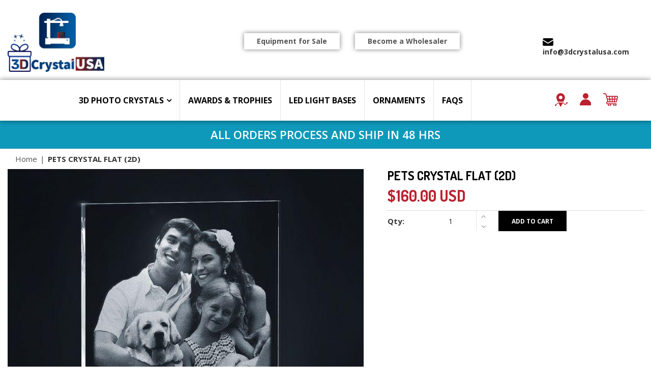

--- FILE ---
content_type: text/html; charset=utf-8
request_url: https://3dcrystalusa.com/products/pets-crystal-flat-2d
body_size: 23029
content:
<!DOCTYPE html>
<!--[if IE 8]><html class="no-js lt-ie9" lang="en"> <![endif]-->
<!--[if IE 9 ]><html class="ie9 no-js"> <![endif]-->
<!--[if (gt IE 9)|!(IE)]><!--> <html class="no-js"> <!--<![endif]-->
<head><!--Content in content_for_header -->
<!--LayoutHub-Embed--><link rel="stylesheet" type="text/css" href="data:text/css;base64," media="all"><!--/LayoutHub-Embed--><!-- Basic page needs ================================================== -->
  <meta charset="utf-8">
  <meta http-equiv="X-UA-Compatible" content="IE=edge">

  <!-- Title and description ================================================== -->
  <title>
    PETS CRYSTAL FLAT (2D) &ndash; 3D Crystal USA
  </title>

  
  <meta name="description" content="More Information Sizes Vertical Horizontal 4&quot; x 6&quot; $160.00 $180.00 5&quot; x 7&quot; $180.00 $200.00 8&quot; x 10&quot; $259.00 $329.00 (Prices include LED Light base)">
  

  <!-- Helpers ================================================== -->
  <!-- /snippets/social-meta-tags.liquid -->



<link rel="shortcut icon" href="//3dcrystalusa.com/cdn/shop/t/2/assets/favicon.png?v=35220649687404673351638797837" type="image/png" />

<link rel="apple-touch-icon-precomposed" href="//3dcrystalusa.com/cdn/shop/t/2/assets/icon-for-mobile.png?v=32304000483395860801638774491" />
<link rel="apple-touch-icon-precomposed" sizes="57x57" href="//3dcrystalusa.com/cdn/shop/t/2/assets/icon-for-mobile_57x57.png?v=32304000483395860801638774491" />
<link rel="apple-touch-icon-precomposed" sizes="60x60" href="//3dcrystalusa.com/cdn/shop/t/2/assets/icon-for-mobile_60x60.png?v=32304000483395860801638774491" />
<link rel="apple-touch-icon-precomposed" sizes="72x72" href="//3dcrystalusa.com/cdn/shop/t/2/assets/icon-for-mobile_72x72.png?v=32304000483395860801638774491" />
<link rel="apple-touch-icon-precomposed" sizes="76x76" href="//3dcrystalusa.com/cdn/shop/t/2/assets/icon-for-mobile_76x76.png?v=32304000483395860801638774491" />
<link rel="apple-touch-icon-precomposed" sizes="114x114" href="//3dcrystalusa.com/cdn/shop/t/2/assets/icon-for-mobile_114x114.png?v=32304000483395860801638774491" />
<link rel="apple-touch-icon-precomposed" sizes="120x120" href="//3dcrystalusa.com/cdn/shop/t/2/assets/icon-for-mobile_120x120.png?v=32304000483395860801638774491" />
<link rel="apple-touch-icon-precomposed" sizes="144x144" href="//3dcrystalusa.com/cdn/shop/t/2/assets/icon-for-mobile_144x144.png?v=32304000483395860801638774491" />
<link rel="apple-touch-icon-precomposed" sizes="152x152" href="//3dcrystalusa.com/cdn/shop/t/2/assets/icon-for-mobile_152x152.png?v=32304000483395860801638774491" />



  <meta property="og:type" content="product">
  <meta property="og:title" content="PETS CRYSTAL FLAT (2D)">
  
  <meta property="og:image" content="http://3dcrystalusa.com/cdn/shop/products/pets_flatglass_1_3_grande.jpg?v=1636629908">
  <meta property="og:image:secure_url" content="https://3dcrystalusa.com/cdn/shop/products/pets_flatglass_1_3_grande.jpg?v=1636629908">
  
  <meta property="og:price:amount" content="160.00">
  <meta property="og:price:currency" content="USD">


  <meta property="og:description" content="More Information Sizes Vertical Horizontal 4&quot; x 6&quot; $160.00 $180.00 5&quot; x 7&quot; $180.00 $200.00 8&quot; x 10&quot; $259.00 $329.00 (Prices include LED Light base)">

  <meta property="og:url" content="https://3dcrystalusa.com/products/pets-crystal-flat-2d">
  <meta property="og:site_name" content="3D Crystal USA">





<meta name="twitter:card" content="summary">

  <meta name="twitter:title" content="PETS CRYSTAL FLAT (2D)">
  <meta name="twitter:description" content="More Information Sizes Vertical Horizontal 4&quot; x 6&quot; $160.00 $180.00 5&quot; x 7&quot; $180.00 $200.00 8&quot; x 10&quot; $259.00 $329.00 (Prices include LED Light base)">
  <meta name="twitter:image" content="https://3dcrystalusa.com/cdn/shop/products/pets_flatglass_1_3_medium.jpg?v=1636629908">
  <meta name="twitter:image:width" content="240">
  <meta name="twitter:image:height" content="240">


  <link rel="canonical" href="https://3dcrystalusa.com/products/pets-crystal-flat-2d">
  <meta name="viewport" content="width=device-width,initial-scale=1">
  <meta name="theme-color" content="#7fc9c4">
  <link rel="icon" href="//3dcrystalusa.com/cdn/shop/t/2/assets/favicon.png?v=35220649687404673351638797837" type="image/png" sizes="16x16">

  <!-- font -->
  
<link href="https://fonts.googleapis.com/css?family=Anton|Dosis:200,300,400,500,600,700,800|Great+Vibes|Open+Sans:300,400,600,700,800|Poiret+One|Raleway:100,200,300,400,500,600,700,800,900" rel="stylesheet">


  <!-- CSS ================================================== -->
  
  <link href="//3dcrystalusa.com/cdn/shop/t/2/assets/timber.scss.css?v=97748645601345834871674768448" rel="stylesheet" type="text/css" media="all" />
  
  
  
  <link href="//3dcrystalusa.com/cdn/shop/t/2/assets/font-awesome.min.css?v=113312282277748132781635830311" rel="stylesheet" type="text/css" media="all" />
  <link href="//3dcrystalusa.com/cdn/shop/t/2/assets/bootstrap.min.css?v=102160851808464328901635830299" rel="stylesheet" type="text/css" media="all" />
  <link href="//3dcrystalusa.com/cdn/shop/t/2/assets/bootstrap-theme.min.css?v=393709714036680121635830299" rel="stylesheet" type="text/css" media="all" />
  <link href="//3dcrystalusa.com/cdn/shop/t/2/assets/jquery.fancybox.min.css?v=76002018555647997861635830328" rel="stylesheet" type="text/css" media="all" />
  <link href="//3dcrystalusa.com/cdn/shop/t/2/assets/jquery-ui.min.css?v=61104133471727331781635830324" rel="stylesheet" type="text/css" media="all" />
  <link href="//3dcrystalusa.com/cdn/shop/t/2/assets/owl.carousel.min.css?v=132019918830536283821635830334" rel="stylesheet" type="text/css" media="all" />
  <link href="//3dcrystalusa.com/cdn/shop/t/2/assets/owl.transitions.min.css?v=50189016190907167501635830336" rel="stylesheet" type="text/css" media="all" />
  <link href="//3dcrystalusa.com/cdn/shop/t/2/assets/jquery.mCustomScrollbar.min.css?v=37042817131900232261635830329" rel="stylesheet" type="text/css" media="all" />
  <link href="//3dcrystalusa.com/cdn/shop/t/2/assets/owl.theme.min.css?v=76336747879529463701635830336" rel="stylesheet" type="text/css" media="all" />
  <link href="//3dcrystalusa.com/cdn/shop/t/2/assets/animate.min.css?v=122059697545048463501635830298" rel="stylesheet" type="text/css" media="all" />
  <link href="//3dcrystalusa.com/cdn/shop/t/2/assets/hover.min.css?v=24094473378596728901635830319" rel="stylesheet" type="text/css" media="all" />
  <link href="//3dcrystalusa.com/cdn/shop/t/2/assets/theme.css?v=32126130214013875911635830356" rel="stylesheet" type="text/css" media="all" />
  <link href="//3dcrystalusa.com/cdn/shop/t/2/assets/custom.css?v=130106544487872211441650950766" rel="stylesheet" type="text/css" media="all" />
  <link href="//3dcrystalusa.com/cdn/shop/t/2/assets/responsive.css?v=162955989887374918751635830338" rel="stylesheet" type="text/css" media="all" />
  <link href="//3dcrystalusa.com/cdn/shop/t/2/assets/browser.css?v=71499096376492492221635830300" rel="stylesheet" type="text/css" media="all" />
<!--   <link href="//3dcrystalusa.com/cdn/shop/t/2/assets/rtl.css?v=128265736445338234321635830338" rel="stylesheet" type="text/css" media="all" /> -->
  
  <link href="//3dcrystalusa.com/cdn/shop/t/2/assets/engo-customize.scss.css?v=154045598283045213381635830356" rel="stylesheet" type="text/css" media="all" />

  <!-- Header hook for plugins ================================================== -->
  <script>window.performance && window.performance.mark && window.performance.mark('shopify.content_for_header.start');</script><meta id="shopify-digital-wallet" name="shopify-digital-wallet" content="/60775072003/digital_wallets/dialog">
<meta name="shopify-checkout-api-token" content="ec7b87aa1137ed3879c7a9f312a569ec">
<link rel="alternate" type="application/json+oembed" href="https://3dcrystalusa.com/products/pets-crystal-flat-2d.oembed">
<script async="async" src="/checkouts/internal/preloads.js?locale=en-US"></script>
<link rel="preconnect" href="https://shop.app" crossorigin="anonymous">
<script async="async" src="https://shop.app/checkouts/internal/preloads.js?locale=en-US&shop_id=60775072003" crossorigin="anonymous"></script>
<script id="apple-pay-shop-capabilities" type="application/json">{"shopId":60775072003,"countryCode":"US","currencyCode":"USD","merchantCapabilities":["supports3DS"],"merchantId":"gid:\/\/shopify\/Shop\/60775072003","merchantName":"3D Crystal USA","requiredBillingContactFields":["postalAddress","email"],"requiredShippingContactFields":["postalAddress","email"],"shippingType":"shipping","supportedNetworks":["visa","masterCard","amex","discover","elo","jcb"],"total":{"type":"pending","label":"3D Crystal USA","amount":"1.00"},"shopifyPaymentsEnabled":true,"supportsSubscriptions":true}</script>
<script id="shopify-features" type="application/json">{"accessToken":"ec7b87aa1137ed3879c7a9f312a569ec","betas":["rich-media-storefront-analytics"],"domain":"3dcrystalusa.com","predictiveSearch":true,"shopId":60775072003,"locale":"en"}</script>
<script>var Shopify = Shopify || {};
Shopify.shop = "3d-crystal-usa.myshopify.com";
Shopify.locale = "en";
Shopify.currency = {"active":"USD","rate":"1.0"};
Shopify.country = "US";
Shopify.theme = {"name":"Theme export  3dlaserland-com-bw-store-home-jew...","id":128577700099,"schema_name":"BW Store","schema_version":"1.0.0","theme_store_id":null,"role":"main"};
Shopify.theme.handle = "null";
Shopify.theme.style = {"id":null,"handle":null};
Shopify.cdnHost = "3dcrystalusa.com/cdn";
Shopify.routes = Shopify.routes || {};
Shopify.routes.root = "/";</script>
<script type="module">!function(o){(o.Shopify=o.Shopify||{}).modules=!0}(window);</script>
<script>!function(o){function n(){var o=[];function n(){o.push(Array.prototype.slice.apply(arguments))}return n.q=o,n}var t=o.Shopify=o.Shopify||{};t.loadFeatures=n(),t.autoloadFeatures=n()}(window);</script>
<script>
  window.ShopifyPay = window.ShopifyPay || {};
  window.ShopifyPay.apiHost = "shop.app\/pay";
  window.ShopifyPay.redirectState = null;
</script>
<script id="shop-js-analytics" type="application/json">{"pageType":"product"}</script>
<script defer="defer" async type="module" src="//3dcrystalusa.com/cdn/shopifycloud/shop-js/modules/v2/client.init-shop-cart-sync_BdyHc3Nr.en.esm.js"></script>
<script defer="defer" async type="module" src="//3dcrystalusa.com/cdn/shopifycloud/shop-js/modules/v2/chunk.common_Daul8nwZ.esm.js"></script>
<script type="module">
  await import("//3dcrystalusa.com/cdn/shopifycloud/shop-js/modules/v2/client.init-shop-cart-sync_BdyHc3Nr.en.esm.js");
await import("//3dcrystalusa.com/cdn/shopifycloud/shop-js/modules/v2/chunk.common_Daul8nwZ.esm.js");

  window.Shopify.SignInWithShop?.initShopCartSync?.({"fedCMEnabled":true,"windoidEnabled":true});

</script>
<script>
  window.Shopify = window.Shopify || {};
  if (!window.Shopify.featureAssets) window.Shopify.featureAssets = {};
  window.Shopify.featureAssets['shop-js'] = {"shop-cart-sync":["modules/v2/client.shop-cart-sync_QYOiDySF.en.esm.js","modules/v2/chunk.common_Daul8nwZ.esm.js"],"init-fed-cm":["modules/v2/client.init-fed-cm_DchLp9rc.en.esm.js","modules/v2/chunk.common_Daul8nwZ.esm.js"],"shop-button":["modules/v2/client.shop-button_OV7bAJc5.en.esm.js","modules/v2/chunk.common_Daul8nwZ.esm.js"],"init-windoid":["modules/v2/client.init-windoid_DwxFKQ8e.en.esm.js","modules/v2/chunk.common_Daul8nwZ.esm.js"],"shop-cash-offers":["modules/v2/client.shop-cash-offers_DWtL6Bq3.en.esm.js","modules/v2/chunk.common_Daul8nwZ.esm.js","modules/v2/chunk.modal_CQq8HTM6.esm.js"],"shop-toast-manager":["modules/v2/client.shop-toast-manager_CX9r1SjA.en.esm.js","modules/v2/chunk.common_Daul8nwZ.esm.js"],"init-shop-email-lookup-coordinator":["modules/v2/client.init-shop-email-lookup-coordinator_UhKnw74l.en.esm.js","modules/v2/chunk.common_Daul8nwZ.esm.js"],"pay-button":["modules/v2/client.pay-button_DzxNnLDY.en.esm.js","modules/v2/chunk.common_Daul8nwZ.esm.js"],"avatar":["modules/v2/client.avatar_BTnouDA3.en.esm.js"],"init-shop-cart-sync":["modules/v2/client.init-shop-cart-sync_BdyHc3Nr.en.esm.js","modules/v2/chunk.common_Daul8nwZ.esm.js"],"shop-login-button":["modules/v2/client.shop-login-button_D8B466_1.en.esm.js","modules/v2/chunk.common_Daul8nwZ.esm.js","modules/v2/chunk.modal_CQq8HTM6.esm.js"],"init-customer-accounts-sign-up":["modules/v2/client.init-customer-accounts-sign-up_C8fpPm4i.en.esm.js","modules/v2/client.shop-login-button_D8B466_1.en.esm.js","modules/v2/chunk.common_Daul8nwZ.esm.js","modules/v2/chunk.modal_CQq8HTM6.esm.js"],"init-shop-for-new-customer-accounts":["modules/v2/client.init-shop-for-new-customer-accounts_CVTO0Ztu.en.esm.js","modules/v2/client.shop-login-button_D8B466_1.en.esm.js","modules/v2/chunk.common_Daul8nwZ.esm.js","modules/v2/chunk.modal_CQq8HTM6.esm.js"],"init-customer-accounts":["modules/v2/client.init-customer-accounts_dRgKMfrE.en.esm.js","modules/v2/client.shop-login-button_D8B466_1.en.esm.js","modules/v2/chunk.common_Daul8nwZ.esm.js","modules/v2/chunk.modal_CQq8HTM6.esm.js"],"shop-follow-button":["modules/v2/client.shop-follow-button_CkZpjEct.en.esm.js","modules/v2/chunk.common_Daul8nwZ.esm.js","modules/v2/chunk.modal_CQq8HTM6.esm.js"],"lead-capture":["modules/v2/client.lead-capture_BntHBhfp.en.esm.js","modules/v2/chunk.common_Daul8nwZ.esm.js","modules/v2/chunk.modal_CQq8HTM6.esm.js"],"checkout-modal":["modules/v2/client.checkout-modal_CfxcYbTm.en.esm.js","modules/v2/chunk.common_Daul8nwZ.esm.js","modules/v2/chunk.modal_CQq8HTM6.esm.js"],"shop-login":["modules/v2/client.shop-login_Da4GZ2H6.en.esm.js","modules/v2/chunk.common_Daul8nwZ.esm.js","modules/v2/chunk.modal_CQq8HTM6.esm.js"],"payment-terms":["modules/v2/client.payment-terms_MV4M3zvL.en.esm.js","modules/v2/chunk.common_Daul8nwZ.esm.js","modules/v2/chunk.modal_CQq8HTM6.esm.js"]};
</script>
<script id="__st">var __st={"a":60775072003,"offset":-18000,"reqid":"c0c88144-2fd0-4322-9294-6f21e473647e-1768978926","pageurl":"3dcrystalusa.com\/products\/pets-crystal-flat-2d","u":"285c8e11e4a8","p":"product","rtyp":"product","rid":7443682918659};</script>
<script>window.ShopifyPaypalV4VisibilityTracking = true;</script>
<script id="captcha-bootstrap">!function(){'use strict';const t='contact',e='account',n='new_comment',o=[[t,t],['blogs',n],['comments',n],[t,'customer']],c=[[e,'customer_login'],[e,'guest_login'],[e,'recover_customer_password'],[e,'create_customer']],r=t=>t.map((([t,e])=>`form[action*='/${t}']:not([data-nocaptcha='true']) input[name='form_type'][value='${e}']`)).join(','),a=t=>()=>t?[...document.querySelectorAll(t)].map((t=>t.form)):[];function s(){const t=[...o],e=r(t);return a(e)}const i='password',u='form_key',d=['recaptcha-v3-token','g-recaptcha-response','h-captcha-response',i],f=()=>{try{return window.sessionStorage}catch{return}},m='__shopify_v',_=t=>t.elements[u];function p(t,e,n=!1){try{const o=window.sessionStorage,c=JSON.parse(o.getItem(e)),{data:r}=function(t){const{data:e,action:n}=t;return t[m]||n?{data:e,action:n}:{data:t,action:n}}(c);for(const[e,n]of Object.entries(r))t.elements[e]&&(t.elements[e].value=n);n&&o.removeItem(e)}catch(o){console.error('form repopulation failed',{error:o})}}const l='form_type',E='cptcha';function T(t){t.dataset[E]=!0}const w=window,h=w.document,L='Shopify',v='ce_forms',y='captcha';let A=!1;((t,e)=>{const n=(g='f06e6c50-85a8-45c8-87d0-21a2b65856fe',I='https://cdn.shopify.com/shopifycloud/storefront-forms-hcaptcha/ce_storefront_forms_captcha_hcaptcha.v1.5.2.iife.js',D={infoText:'Protected by hCaptcha',privacyText:'Privacy',termsText:'Terms'},(t,e,n)=>{const o=w[L][v],c=o.bindForm;if(c)return c(t,g,e,D).then(n);var r;o.q.push([[t,g,e,D],n]),r=I,A||(h.body.append(Object.assign(h.createElement('script'),{id:'captcha-provider',async:!0,src:r})),A=!0)});var g,I,D;w[L]=w[L]||{},w[L][v]=w[L][v]||{},w[L][v].q=[],w[L][y]=w[L][y]||{},w[L][y].protect=function(t,e){n(t,void 0,e),T(t)},Object.freeze(w[L][y]),function(t,e,n,w,h,L){const[v,y,A,g]=function(t,e,n){const i=e?o:[],u=t?c:[],d=[...i,...u],f=r(d),m=r(i),_=r(d.filter((([t,e])=>n.includes(e))));return[a(f),a(m),a(_),s()]}(w,h,L),I=t=>{const e=t.target;return e instanceof HTMLFormElement?e:e&&e.form},D=t=>v().includes(t);t.addEventListener('submit',(t=>{const e=I(t);if(!e)return;const n=D(e)&&!e.dataset.hcaptchaBound&&!e.dataset.recaptchaBound,o=_(e),c=g().includes(e)&&(!o||!o.value);(n||c)&&t.preventDefault(),c&&!n&&(function(t){try{if(!f())return;!function(t){const e=f();if(!e)return;const n=_(t);if(!n)return;const o=n.value;o&&e.removeItem(o)}(t);const e=Array.from(Array(32),(()=>Math.random().toString(36)[2])).join('');!function(t,e){_(t)||t.append(Object.assign(document.createElement('input'),{type:'hidden',name:u})),t.elements[u].value=e}(t,e),function(t,e){const n=f();if(!n)return;const o=[...t.querySelectorAll(`input[type='${i}']`)].map((({name:t})=>t)),c=[...d,...o],r={};for(const[a,s]of new FormData(t).entries())c.includes(a)||(r[a]=s);n.setItem(e,JSON.stringify({[m]:1,action:t.action,data:r}))}(t,e)}catch(e){console.error('failed to persist form',e)}}(e),e.submit())}));const S=(t,e)=>{t&&!t.dataset[E]&&(n(t,e.some((e=>e===t))),T(t))};for(const o of['focusin','change'])t.addEventListener(o,(t=>{const e=I(t);D(e)&&S(e,y())}));const B=e.get('form_key'),M=e.get(l),P=B&&M;t.addEventListener('DOMContentLoaded',(()=>{const t=y();if(P)for(const e of t)e.elements[l].value===M&&p(e,B);[...new Set([...A(),...v().filter((t=>'true'===t.dataset.shopifyCaptcha))])].forEach((e=>S(e,t)))}))}(h,new URLSearchParams(w.location.search),n,t,e,['guest_login'])})(!0,!0)}();</script>
<script integrity="sha256-4kQ18oKyAcykRKYeNunJcIwy7WH5gtpwJnB7kiuLZ1E=" data-source-attribution="shopify.loadfeatures" defer="defer" src="//3dcrystalusa.com/cdn/shopifycloud/storefront/assets/storefront/load_feature-a0a9edcb.js" crossorigin="anonymous"></script>
<script crossorigin="anonymous" defer="defer" src="//3dcrystalusa.com/cdn/shopifycloud/storefront/assets/shopify_pay/storefront-65b4c6d7.js?v=20250812"></script>
<script data-source-attribution="shopify.dynamic_checkout.dynamic.init">var Shopify=Shopify||{};Shopify.PaymentButton=Shopify.PaymentButton||{isStorefrontPortableWallets:!0,init:function(){window.Shopify.PaymentButton.init=function(){};var t=document.createElement("script");t.src="https://3dcrystalusa.com/cdn/shopifycloud/portable-wallets/latest/portable-wallets.en.js",t.type="module",document.head.appendChild(t)}};
</script>
<script data-source-attribution="shopify.dynamic_checkout.buyer_consent">
  function portableWalletsHideBuyerConsent(e){var t=document.getElementById("shopify-buyer-consent"),n=document.getElementById("shopify-subscription-policy-button");t&&n&&(t.classList.add("hidden"),t.setAttribute("aria-hidden","true"),n.removeEventListener("click",e))}function portableWalletsShowBuyerConsent(e){var t=document.getElementById("shopify-buyer-consent"),n=document.getElementById("shopify-subscription-policy-button");t&&n&&(t.classList.remove("hidden"),t.removeAttribute("aria-hidden"),n.addEventListener("click",e))}window.Shopify?.PaymentButton&&(window.Shopify.PaymentButton.hideBuyerConsent=portableWalletsHideBuyerConsent,window.Shopify.PaymentButton.showBuyerConsent=portableWalletsShowBuyerConsent);
</script>
<script data-source-attribution="shopify.dynamic_checkout.cart.bootstrap">document.addEventListener("DOMContentLoaded",(function(){function t(){return document.querySelector("shopify-accelerated-checkout-cart, shopify-accelerated-checkout")}if(t())Shopify.PaymentButton.init();else{new MutationObserver((function(e,n){t()&&(Shopify.PaymentButton.init(),n.disconnect())})).observe(document.body,{childList:!0,subtree:!0})}}));
</script>
<link id="shopify-accelerated-checkout-styles" rel="stylesheet" media="screen" href="https://3dcrystalusa.com/cdn/shopifycloud/portable-wallets/latest/accelerated-checkout-backwards-compat.css" crossorigin="anonymous">
<style id="shopify-accelerated-checkout-cart">
        #shopify-buyer-consent {
  margin-top: 1em;
  display: inline-block;
  width: 100%;
}

#shopify-buyer-consent.hidden {
  display: none;
}

#shopify-subscription-policy-button {
  background: none;
  border: none;
  padding: 0;
  text-decoration: underline;
  font-size: inherit;
  cursor: pointer;
}

#shopify-subscription-policy-button::before {
  box-shadow: none;
}

      </style>

<script>window.performance && window.performance.mark && window.performance.mark('shopify.content_for_header.end');</script>
  <!-- /snippets/oldIE-js.liquid -->


<!--[if lt IE 9]>
<script src="//cdnjs.cloudflare.com/ajax/libs/html5shiv/3.7.2/html5shiv.min.js" type="text/javascript"></script>
<script src="//3dcrystalusa.com/cdn/shop/t/2/assets/respond.min.js?v=225" type="text/javascript"></script>
<link href="//3dcrystalusa.com/cdn/shop/t/2/assets/respond-proxy.html" id="respond-proxy" rel="respond-proxy" />
<link href="//3dcrystalusa.com/search?q=31c00a1338e9be854af6cf76f96c4b1d" id="respond-redirect" rel="respond-redirect" />
<script src="//3dcrystalusa.com/search?q=31c00a1338e9be854af6cf76f96c4b1d" type="text/javascript"></script>
<![endif]-->



  <script src="//ajax.googleapis.com/ajax/libs/jquery/1.11.0/jquery.min.js" type="text/javascript"></script>
  <script src="//3dcrystalusa.com/cdn/shopifycloud/storefront/assets/themes_support/api.jquery-7ab1a3a4.js" type="text/javascript"></script>
  <script src="//3dcrystalusa.com/cdn/shop/t/2/assets/modernizr-2.8.3.min.js?v=174727525422211915231635830332" type="text/javascript"></script>
  <script src="//3dcrystalusa.com/cdn/shopifycloud/storefront/assets/themes_support/option_selection-b017cd28.js" type="text/javascript"></script>

  
  
  <script>
    setTimeout(function(){ 

          jQuery(function() { 
  jQuery('.pplrcheckbox').bind('click',function() {
   jQuery('.pplrcheckbox').not(this).prop("checked", false);
  });
});
      }, 3000);

</script>
  
  
  
  
  

   <script>
     
     $(document).ready(function() {
    // Configure/customize these variables.
    var showChar = 250;  // How many characters are shown by default
    var ellipsestext = "";
    var moretext = "Read More";
    var lesstext = "Read Less";
    

    $('.dec-sec').each(function() {
        var content = $(this).html();
 
        if(content.length > showChar) {
 
            var c = content.substr(0, showChar);
            var h = content.substr(showChar, content.length - showChar);
 
            var html = c + '<span class="moreellipses">' + ellipsestext+ '&nbsp;</span><span class="morecontent"><span>' + h + '</span>&nbsp;&nbsp;<a href="" class="morelink">' + moretext + '</a></span>';
 
            $(this).html(html);
        }
 
    });
 
    $(".morelink").click(function(){
        if($(this).hasClass("less")) {
            $(this).removeClass("less");
            $(this).html(moretext);
        } else {
            $(this).addClass("less");
            $(this).html(lesstext);
        }
        $(this).parent().prev().toggle();
        $(this).prev().toggle();
        return false;
    });
});
     
</script>
  
<style>
  
  .dec-sec .morecontent span {
    display: none;
}
.dec-sec .morelink {
    display: block;
}
  
  .dec-sec a.morelink {
    color: #0e99ba !important;
    font-weight: 700 !important;
    font-size: 15px !important;
    margin-top: 15px;
}
  
 .top-dec a {
	color: #0254EB
}
.top-dec a:visited {
	color: #0254EB
}
.top-dec a.morelink {
	text-decoration:none;
	outline: none;
}
.top-dec .morecontent span {
	display: none;
}
  
  
  
  
 .pplr-drop-item.active {
    color: #fff;
    background-color: #0e99ba !important;
   border: 2px solid #0e99ba;
}

.pplr-drop-item {
    border: 1px solid #ddd;
    margin-right: 7px;
    cursor: pointer;
    margin-bottom: 7px;
    float: left;
    width: 100%;
    padding: 30px 30px !important;
    border-radius: 15px;
    font-weight: 600;
}
  span.cst_p {
    padding-left: 100px;
}
  span.cst_price {
    padding-left: 100px;
}
  span.cst_pr {
    padding-left: 80px;
}
  
  
  
  
  
  

  </style>

  <style>
    
      .related-tabs .owl-item.first-item {
    display: none !important;
}
    
    </style>
  

  
  
  <script>
  
    
    window.ajax_cart = true;
    window.money_format = '${{amount}} USD';
    window.shop_currency = 'USD';
    window.show_multiple_currencies = true;
    window.loading_url = "//3dcrystalusa.com/cdn/shop/t/2/assets/loader.gif?v=9076874988191347041635830331";
    window.use_color_swatch = true;
    window.product_image_resize = true;
    window.enable_sidebar_multiple_choice = true;

    window.file_url = "//3dcrystalusa.com/cdn/shop/files/?v=225";
    window.asset_url = "";
    window.images_size = {
      is_crop: true,
      ratio_width : 1,
      ratio_height : 1,
    };
    window.inventory_text = {
      in_stock: "In Stock",
      many_in_stock: "Translation missing: en.products.product.many_in_stock",
      out_of_stock: "Out Of Stock",
      add_to_cart: "Add to Cart",
      sold_out: "Sold Out",
      unavailable: "Unavailable"
    };

    window.sidebar_toggle = {
      show_sidebar_toggle: "Translation missing: en.general.sidebar_toggle.show_sidebar_toggle",
      hide_sidebar_toggle: "Translation missing: en.general.sidebar_toggle.hide_sidebar_toggle"
    };

  </script>

  
  

  <!-- /snippets/social-meta-tags.liquid -->



<link rel="shortcut icon" href="//3dcrystalusa.com/cdn/shop/t/2/assets/favicon.png?v=35220649687404673351638797837" type="image/png" />

<link rel="apple-touch-icon-precomposed" href="//3dcrystalusa.com/cdn/shop/t/2/assets/icon-for-mobile.png?v=32304000483395860801638774491" />
<link rel="apple-touch-icon-precomposed" sizes="57x57" href="//3dcrystalusa.com/cdn/shop/t/2/assets/icon-for-mobile_57x57.png?v=32304000483395860801638774491" />
<link rel="apple-touch-icon-precomposed" sizes="60x60" href="//3dcrystalusa.com/cdn/shop/t/2/assets/icon-for-mobile_60x60.png?v=32304000483395860801638774491" />
<link rel="apple-touch-icon-precomposed" sizes="72x72" href="//3dcrystalusa.com/cdn/shop/t/2/assets/icon-for-mobile_72x72.png?v=32304000483395860801638774491" />
<link rel="apple-touch-icon-precomposed" sizes="76x76" href="//3dcrystalusa.com/cdn/shop/t/2/assets/icon-for-mobile_76x76.png?v=32304000483395860801638774491" />
<link rel="apple-touch-icon-precomposed" sizes="114x114" href="//3dcrystalusa.com/cdn/shop/t/2/assets/icon-for-mobile_114x114.png?v=32304000483395860801638774491" />
<link rel="apple-touch-icon-precomposed" sizes="120x120" href="//3dcrystalusa.com/cdn/shop/t/2/assets/icon-for-mobile_120x120.png?v=32304000483395860801638774491" />
<link rel="apple-touch-icon-precomposed" sizes="144x144" href="//3dcrystalusa.com/cdn/shop/t/2/assets/icon-for-mobile_144x144.png?v=32304000483395860801638774491" />
<link rel="apple-touch-icon-precomposed" sizes="152x152" href="//3dcrystalusa.com/cdn/shop/t/2/assets/icon-for-mobile_152x152.png?v=32304000483395860801638774491" />



  <meta property="og:type" content="product">
  <meta property="og:title" content="PETS CRYSTAL FLAT (2D)">
  
  <meta property="og:image" content="http://3dcrystalusa.com/cdn/shop/products/pets_flatglass_1_3_grande.jpg?v=1636629908">
  <meta property="og:image:secure_url" content="https://3dcrystalusa.com/cdn/shop/products/pets_flatglass_1_3_grande.jpg?v=1636629908">
  
  <meta property="og:price:amount" content="160.00">
  <meta property="og:price:currency" content="USD">


  <meta property="og:description" content="More Information Sizes Vertical Horizontal 4&quot; x 6&quot; $160.00 $180.00 5&quot; x 7&quot; $180.00 $200.00 8&quot; x 10&quot; $259.00 $329.00 (Prices include LED Light base)">

  <meta property="og:url" content="https://3dcrystalusa.com/products/pets-crystal-flat-2d">
  <meta property="og:site_name" content="3D Crystal USA">





<meta name="twitter:card" content="summary">

  <meta name="twitter:title" content="PETS CRYSTAL FLAT (2D)">
  <meta name="twitter:description" content="More Information Sizes Vertical Horizontal 4&quot; x 6&quot; $160.00 $180.00 5&quot; x 7&quot; $180.00 $200.00 8&quot; x 10&quot; $259.00 $329.00 (Prices include LED Light base)">
  <meta name="twitter:image" content="https://3dcrystalusa.com/cdn/shop/products/pets_flatglass_1_3_medium.jpg?v=1636629908">
  <meta name="twitter:image:width" content="240">
  <meta name="twitter:image:height" content="240">



  <script type="text/javascript" src="https://sdk.qikify.com/contactform/app-v2.js?token=ZQFs6Pr6qGgzWsjWQow4DI4qgMh5roBe&shop=3d-laser-land.myshopify.com" defer="defer"></script>

<script>
	var Globo = Globo || {};
    var globoFormbuilderRecaptchaInit = function(){};
    Globo.FormBuilder = Globo.FormBuilder || {};
    Globo.FormBuilder.url = "https://form.globosoftware.net";
    Globo.FormBuilder.shop = {
        settings : {
            reCaptcha : {
                siteKey : ''
            },
            hideWaterMark : false
        },
        pricing:{
            features:{
                fileUpload : 2,
                removeCopyright : false
            }
        }
    };
    Globo.FormBuilder.forms = [];

    
    Globo.FormBuilder.page = {
        title : document.title,
        href : window.location.href
    };
    Globo.FormBuilder.assetFormUrls = [];
            Globo.FormBuilder.assetFormUrls[44621] = "//3dcrystalusa.com/cdn/shop/t/2/assets/globo.formbuilder.data.44621.js?v=70534610038151242301635830316";
        
</script>

<link rel="preload" href="//3dcrystalusa.com/cdn/shop/t/2/assets/globo.formbuilder.css?v=56100010989005119371635830316" as="style" onload="this.onload=null;this.rel='stylesheet'">
<noscript><link rel="stylesheet" href="//3dcrystalusa.com/cdn/shop/t/2/assets/globo.formbuilder.css?v=56100010989005119371635830316"></noscript>


<script>
    Globo.FormBuilder.__webpack_public_path__ = "//3dcrystalusa.com/cdn/shop/t/2/assets/"
</script>
<script src="//3dcrystalusa.com/cdn/shop/t/2/assets/globo.formbuilder.index.js?v=18958556394309886681635830317" defer></script>

  <link rel="preconnect" href="https://fonts.googleapis.com">
<link rel="preconnect" href="https://fonts.gstatic.com" crossorigin>
<link href="https://fonts.googleapis.com/css2?family=Lato&display=swap" rel="stylesheet">
  
  
  <!-- Global site tag (gtag.js) - Google Analytics -->
<script async src="https://www.googletagmanager.com/gtag/js?id=UA-53498266-1"></script>
<script>
  window.dataLayer = window.dataLayer || [];
  function gtag(){dataLayer.push(arguments);}
  gtag('js', new Date());

  gtag('config', 'UA-53498266-1');
</script>  
  <script src="https://shopoe.net/app.js"></script>
  
<script>
var pplr_cart = {"note":null,"attributes":{},"original_total_price":0,"total_price":0,"total_discount":0,"total_weight":0.0,"item_count":0,"items":[],"requires_shipping":false,"currency":"USD","items_subtotal_price":0,"cart_level_discount_applications":[],"checkout_charge_amount":0};
var pplr_shop_currency = "USD";
var pplr_enabled_currencies_size = 1;
var pplr_money_formate = "${{amount}}";
var pplr_manual_theme_selector=["CartCount span","tr:has([name*=updates])","tr img:first",".line-item__title, .meta span",".pplr_item_price",".pplr_item_line_price",".pplr_item_remove",".pplr_item_update",".pplr_subtotal_price","form[action*=cart] [name=checkout]","Click To View Image"];
var loadScript_p_common = function(url, callback) {
  var script = document.createElement("script")
  script.type = "text/javascript";
  if (script.readyState) {
    script.onreadystatechange = function() {
      if (script.readyState == "loaded" ||
          script.readyState == "complete") {
        script.onreadystatechange = null;
        callback();
      }
    };
  } else {
    script.onload = function() {
      callback();
    };
  }
  script.src = url;
  document.getElementsByTagName("head")[0].appendChild(script);
};
loadScript_p_common('//cdn-zeptoapps.com/product-personalizer/pplr_common.js', function() {});
</script>
<link href="https://monorail-edge.shopifysvc.com" rel="dns-prefetch">
<script>(function(){if ("sendBeacon" in navigator && "performance" in window) {try {var session_token_from_headers = performance.getEntriesByType('navigation')[0].serverTiming.find(x => x.name == '_s').description;} catch {var session_token_from_headers = undefined;}var session_cookie_matches = document.cookie.match(/_shopify_s=([^;]*)/);var session_token_from_cookie = session_cookie_matches && session_cookie_matches.length === 2 ? session_cookie_matches[1] : "";var session_token = session_token_from_headers || session_token_from_cookie || "";function handle_abandonment_event(e) {var entries = performance.getEntries().filter(function(entry) {return /monorail-edge.shopifysvc.com/.test(entry.name);});if (!window.abandonment_tracked && entries.length === 0) {window.abandonment_tracked = true;var currentMs = Date.now();var navigation_start = performance.timing.navigationStart;var payload = {shop_id: 60775072003,url: window.location.href,navigation_start,duration: currentMs - navigation_start,session_token,page_type: "product"};window.navigator.sendBeacon("https://monorail-edge.shopifysvc.com/v1/produce", JSON.stringify({schema_id: "online_store_buyer_site_abandonment/1.1",payload: payload,metadata: {event_created_at_ms: currentMs,event_sent_at_ms: currentMs}}));}}window.addEventListener('pagehide', handle_abandonment_event);}}());</script>
<script id="web-pixels-manager-setup">(function e(e,d,r,n,o){if(void 0===o&&(o={}),!Boolean(null===(a=null===(i=window.Shopify)||void 0===i?void 0:i.analytics)||void 0===a?void 0:a.replayQueue)){var i,a;window.Shopify=window.Shopify||{};var t=window.Shopify;t.analytics=t.analytics||{};var s=t.analytics;s.replayQueue=[],s.publish=function(e,d,r){return s.replayQueue.push([e,d,r]),!0};try{self.performance.mark("wpm:start")}catch(e){}var l=function(){var e={modern:/Edge?\/(1{2}[4-9]|1[2-9]\d|[2-9]\d{2}|\d{4,})\.\d+(\.\d+|)|Firefox\/(1{2}[4-9]|1[2-9]\d|[2-9]\d{2}|\d{4,})\.\d+(\.\d+|)|Chrom(ium|e)\/(9{2}|\d{3,})\.\d+(\.\d+|)|(Maci|X1{2}).+ Version\/(15\.\d+|(1[6-9]|[2-9]\d|\d{3,})\.\d+)([,.]\d+|)( \(\w+\)|)( Mobile\/\w+|) Safari\/|Chrome.+OPR\/(9{2}|\d{3,})\.\d+\.\d+|(CPU[ +]OS|iPhone[ +]OS|CPU[ +]iPhone|CPU IPhone OS|CPU iPad OS)[ +]+(15[._]\d+|(1[6-9]|[2-9]\d|\d{3,})[._]\d+)([._]\d+|)|Android:?[ /-](13[3-9]|1[4-9]\d|[2-9]\d{2}|\d{4,})(\.\d+|)(\.\d+|)|Android.+Firefox\/(13[5-9]|1[4-9]\d|[2-9]\d{2}|\d{4,})\.\d+(\.\d+|)|Android.+Chrom(ium|e)\/(13[3-9]|1[4-9]\d|[2-9]\d{2}|\d{4,})\.\d+(\.\d+|)|SamsungBrowser\/([2-9]\d|\d{3,})\.\d+/,legacy:/Edge?\/(1[6-9]|[2-9]\d|\d{3,})\.\d+(\.\d+|)|Firefox\/(5[4-9]|[6-9]\d|\d{3,})\.\d+(\.\d+|)|Chrom(ium|e)\/(5[1-9]|[6-9]\d|\d{3,})\.\d+(\.\d+|)([\d.]+$|.*Safari\/(?![\d.]+ Edge\/[\d.]+$))|(Maci|X1{2}).+ Version\/(10\.\d+|(1[1-9]|[2-9]\d|\d{3,})\.\d+)([,.]\d+|)( \(\w+\)|)( Mobile\/\w+|) Safari\/|Chrome.+OPR\/(3[89]|[4-9]\d|\d{3,})\.\d+\.\d+|(CPU[ +]OS|iPhone[ +]OS|CPU[ +]iPhone|CPU IPhone OS|CPU iPad OS)[ +]+(10[._]\d+|(1[1-9]|[2-9]\d|\d{3,})[._]\d+)([._]\d+|)|Android:?[ /-](13[3-9]|1[4-9]\d|[2-9]\d{2}|\d{4,})(\.\d+|)(\.\d+|)|Mobile Safari.+OPR\/([89]\d|\d{3,})\.\d+\.\d+|Android.+Firefox\/(13[5-9]|1[4-9]\d|[2-9]\d{2}|\d{4,})\.\d+(\.\d+|)|Android.+Chrom(ium|e)\/(13[3-9]|1[4-9]\d|[2-9]\d{2}|\d{4,})\.\d+(\.\d+|)|Android.+(UC? ?Browser|UCWEB|U3)[ /]?(15\.([5-9]|\d{2,})|(1[6-9]|[2-9]\d|\d{3,})\.\d+)\.\d+|SamsungBrowser\/(5\.\d+|([6-9]|\d{2,})\.\d+)|Android.+MQ{2}Browser\/(14(\.(9|\d{2,})|)|(1[5-9]|[2-9]\d|\d{3,})(\.\d+|))(\.\d+|)|K[Aa][Ii]OS\/(3\.\d+|([4-9]|\d{2,})\.\d+)(\.\d+|)/},d=e.modern,r=e.legacy,n=navigator.userAgent;return n.match(d)?"modern":n.match(r)?"legacy":"unknown"}(),u="modern"===l?"modern":"legacy",c=(null!=n?n:{modern:"",legacy:""})[u],f=function(e){return[e.baseUrl,"/wpm","/b",e.hashVersion,"modern"===e.buildTarget?"m":"l",".js"].join("")}({baseUrl:d,hashVersion:r,buildTarget:u}),m=function(e){var d=e.version,r=e.bundleTarget,n=e.surface,o=e.pageUrl,i=e.monorailEndpoint;return{emit:function(e){var a=e.status,t=e.errorMsg,s=(new Date).getTime(),l=JSON.stringify({metadata:{event_sent_at_ms:s},events:[{schema_id:"web_pixels_manager_load/3.1",payload:{version:d,bundle_target:r,page_url:o,status:a,surface:n,error_msg:t},metadata:{event_created_at_ms:s}}]});if(!i)return console&&console.warn&&console.warn("[Web Pixels Manager] No Monorail endpoint provided, skipping logging."),!1;try{return self.navigator.sendBeacon.bind(self.navigator)(i,l)}catch(e){}var u=new XMLHttpRequest;try{return u.open("POST",i,!0),u.setRequestHeader("Content-Type","text/plain"),u.send(l),!0}catch(e){return console&&console.warn&&console.warn("[Web Pixels Manager] Got an unhandled error while logging to Monorail."),!1}}}}({version:r,bundleTarget:l,surface:e.surface,pageUrl:self.location.href,monorailEndpoint:e.monorailEndpoint});try{o.browserTarget=l,function(e){var d=e.src,r=e.async,n=void 0===r||r,o=e.onload,i=e.onerror,a=e.sri,t=e.scriptDataAttributes,s=void 0===t?{}:t,l=document.createElement("script"),u=document.querySelector("head"),c=document.querySelector("body");if(l.async=n,l.src=d,a&&(l.integrity=a,l.crossOrigin="anonymous"),s)for(var f in s)if(Object.prototype.hasOwnProperty.call(s,f))try{l.dataset[f]=s[f]}catch(e){}if(o&&l.addEventListener("load",o),i&&l.addEventListener("error",i),u)u.appendChild(l);else{if(!c)throw new Error("Did not find a head or body element to append the script");c.appendChild(l)}}({src:f,async:!0,onload:function(){if(!function(){var e,d;return Boolean(null===(d=null===(e=window.Shopify)||void 0===e?void 0:e.analytics)||void 0===d?void 0:d.initialized)}()){var d=window.webPixelsManager.init(e)||void 0;if(d){var r=window.Shopify.analytics;r.replayQueue.forEach((function(e){var r=e[0],n=e[1],o=e[2];d.publishCustomEvent(r,n,o)})),r.replayQueue=[],r.publish=d.publishCustomEvent,r.visitor=d.visitor,r.initialized=!0}}},onerror:function(){return m.emit({status:"failed",errorMsg:"".concat(f," has failed to load")})},sri:function(e){var d=/^sha384-[A-Za-z0-9+/=]+$/;return"string"==typeof e&&d.test(e)}(c)?c:"",scriptDataAttributes:o}),m.emit({status:"loading"})}catch(e){m.emit({status:"failed",errorMsg:(null==e?void 0:e.message)||"Unknown error"})}}})({shopId: 60775072003,storefrontBaseUrl: "https://3dcrystalusa.com",extensionsBaseUrl: "https://extensions.shopifycdn.com/cdn/shopifycloud/web-pixels-manager",monorailEndpoint: "https://monorail-edge.shopifysvc.com/unstable/produce_batch",surface: "storefront-renderer",enabledBetaFlags: ["2dca8a86"],webPixelsConfigList: [{"id":"shopify-app-pixel","configuration":"{}","eventPayloadVersion":"v1","runtimeContext":"STRICT","scriptVersion":"0450","apiClientId":"shopify-pixel","type":"APP","privacyPurposes":["ANALYTICS","MARKETING"]},{"id":"shopify-custom-pixel","eventPayloadVersion":"v1","runtimeContext":"LAX","scriptVersion":"0450","apiClientId":"shopify-pixel","type":"CUSTOM","privacyPurposes":["ANALYTICS","MARKETING"]}],isMerchantRequest: false,initData: {"shop":{"name":"3D Crystal USA","paymentSettings":{"currencyCode":"USD"},"myshopifyDomain":"3d-crystal-usa.myshopify.com","countryCode":"US","storefrontUrl":"https:\/\/3dcrystalusa.com"},"customer":null,"cart":null,"checkout":null,"productVariants":[{"price":{"amount":160.0,"currencyCode":"USD"},"product":{"title":"PETS CRYSTAL FLAT (2D)","vendor":"3D Laser Land","id":"7443682918659","untranslatedTitle":"PETS CRYSTAL FLAT (2D)","url":"\/products\/pets-crystal-flat-2d","type":""},"id":"42038775415043","image":{"src":"\/\/3dcrystalusa.com\/cdn\/shop\/products\/pets_flatglass_1_3.jpg?v=1636629908"},"sku":"pets-crystal-flat-2d","title":"Default Title","untranslatedTitle":"Default Title"}],"purchasingCompany":null},},"https://3dcrystalusa.com/cdn","fcfee988w5aeb613cpc8e4bc33m6693e112",{"modern":"","legacy":""},{"shopId":"60775072003","storefrontBaseUrl":"https:\/\/3dcrystalusa.com","extensionBaseUrl":"https:\/\/extensions.shopifycdn.com\/cdn\/shopifycloud\/web-pixels-manager","surface":"storefront-renderer","enabledBetaFlags":"[\"2dca8a86\"]","isMerchantRequest":"false","hashVersion":"fcfee988w5aeb613cpc8e4bc33m6693e112","publish":"custom","events":"[[\"page_viewed\",{}],[\"product_viewed\",{\"productVariant\":{\"price\":{\"amount\":160.0,\"currencyCode\":\"USD\"},\"product\":{\"title\":\"PETS CRYSTAL FLAT (2D)\",\"vendor\":\"3D Laser Land\",\"id\":\"7443682918659\",\"untranslatedTitle\":\"PETS CRYSTAL FLAT (2D)\",\"url\":\"\/products\/pets-crystal-flat-2d\",\"type\":\"\"},\"id\":\"42038775415043\",\"image\":{\"src\":\"\/\/3dcrystalusa.com\/cdn\/shop\/products\/pets_flatglass_1_3.jpg?v=1636629908\"},\"sku\":\"pets-crystal-flat-2d\",\"title\":\"Default Title\",\"untranslatedTitle\":\"Default Title\"}}]]"});</script><script>
  window.ShopifyAnalytics = window.ShopifyAnalytics || {};
  window.ShopifyAnalytics.meta = window.ShopifyAnalytics.meta || {};
  window.ShopifyAnalytics.meta.currency = 'USD';
  var meta = {"product":{"id":7443682918659,"gid":"gid:\/\/shopify\/Product\/7443682918659","vendor":"3D Laser Land","type":"","handle":"pets-crystal-flat-2d","variants":[{"id":42038775415043,"price":16000,"name":"PETS CRYSTAL FLAT (2D)","public_title":null,"sku":"pets-crystal-flat-2d"}],"remote":false},"page":{"pageType":"product","resourceType":"product","resourceId":7443682918659,"requestId":"c0c88144-2fd0-4322-9294-6f21e473647e-1768978926"}};
  for (var attr in meta) {
    window.ShopifyAnalytics.meta[attr] = meta[attr];
  }
</script>
<script class="analytics">
  (function () {
    var customDocumentWrite = function(content) {
      var jquery = null;

      if (window.jQuery) {
        jquery = window.jQuery;
      } else if (window.Checkout && window.Checkout.$) {
        jquery = window.Checkout.$;
      }

      if (jquery) {
        jquery('body').append(content);
      }
    };

    var hasLoggedConversion = function(token) {
      if (token) {
        return document.cookie.indexOf('loggedConversion=' + token) !== -1;
      }
      return false;
    }

    var setCookieIfConversion = function(token) {
      if (token) {
        var twoMonthsFromNow = new Date(Date.now());
        twoMonthsFromNow.setMonth(twoMonthsFromNow.getMonth() + 2);

        document.cookie = 'loggedConversion=' + token + '; expires=' + twoMonthsFromNow;
      }
    }

    var trekkie = window.ShopifyAnalytics.lib = window.trekkie = window.trekkie || [];
    if (trekkie.integrations) {
      return;
    }
    trekkie.methods = [
      'identify',
      'page',
      'ready',
      'track',
      'trackForm',
      'trackLink'
    ];
    trekkie.factory = function(method) {
      return function() {
        var args = Array.prototype.slice.call(arguments);
        args.unshift(method);
        trekkie.push(args);
        return trekkie;
      };
    };
    for (var i = 0; i < trekkie.methods.length; i++) {
      var key = trekkie.methods[i];
      trekkie[key] = trekkie.factory(key);
    }
    trekkie.load = function(config) {
      trekkie.config = config || {};
      trekkie.config.initialDocumentCookie = document.cookie;
      var first = document.getElementsByTagName('script')[0];
      var script = document.createElement('script');
      script.type = 'text/javascript';
      script.onerror = function(e) {
        var scriptFallback = document.createElement('script');
        scriptFallback.type = 'text/javascript';
        scriptFallback.onerror = function(error) {
                var Monorail = {
      produce: function produce(monorailDomain, schemaId, payload) {
        var currentMs = new Date().getTime();
        var event = {
          schema_id: schemaId,
          payload: payload,
          metadata: {
            event_created_at_ms: currentMs,
            event_sent_at_ms: currentMs
          }
        };
        return Monorail.sendRequest("https://" + monorailDomain + "/v1/produce", JSON.stringify(event));
      },
      sendRequest: function sendRequest(endpointUrl, payload) {
        // Try the sendBeacon API
        if (window && window.navigator && typeof window.navigator.sendBeacon === 'function' && typeof window.Blob === 'function' && !Monorail.isIos12()) {
          var blobData = new window.Blob([payload], {
            type: 'text/plain'
          });

          if (window.navigator.sendBeacon(endpointUrl, blobData)) {
            return true;
          } // sendBeacon was not successful

        } // XHR beacon

        var xhr = new XMLHttpRequest();

        try {
          xhr.open('POST', endpointUrl);
          xhr.setRequestHeader('Content-Type', 'text/plain');
          xhr.send(payload);
        } catch (e) {
          console.log(e);
        }

        return false;
      },
      isIos12: function isIos12() {
        return window.navigator.userAgent.lastIndexOf('iPhone; CPU iPhone OS 12_') !== -1 || window.navigator.userAgent.lastIndexOf('iPad; CPU OS 12_') !== -1;
      }
    };
    Monorail.produce('monorail-edge.shopifysvc.com',
      'trekkie_storefront_load_errors/1.1',
      {shop_id: 60775072003,
      theme_id: 128577700099,
      app_name: "storefront",
      context_url: window.location.href,
      source_url: "//3dcrystalusa.com/cdn/s/trekkie.storefront.cd680fe47e6c39ca5d5df5f0a32d569bc48c0f27.min.js"});

        };
        scriptFallback.async = true;
        scriptFallback.src = '//3dcrystalusa.com/cdn/s/trekkie.storefront.cd680fe47e6c39ca5d5df5f0a32d569bc48c0f27.min.js';
        first.parentNode.insertBefore(scriptFallback, first);
      };
      script.async = true;
      script.src = '//3dcrystalusa.com/cdn/s/trekkie.storefront.cd680fe47e6c39ca5d5df5f0a32d569bc48c0f27.min.js';
      first.parentNode.insertBefore(script, first);
    };
    trekkie.load(
      {"Trekkie":{"appName":"storefront","development":false,"defaultAttributes":{"shopId":60775072003,"isMerchantRequest":null,"themeId":128577700099,"themeCityHash":"9770581410934470274","contentLanguage":"en","currency":"USD","eventMetadataId":"e732fee8-df44-4c98-8131-6ff356885f7a"},"isServerSideCookieWritingEnabled":true,"monorailRegion":"shop_domain","enabledBetaFlags":["65f19447"]},"Session Attribution":{},"S2S":{"facebookCapiEnabled":false,"source":"trekkie-storefront-renderer","apiClientId":580111}}
    );

    var loaded = false;
    trekkie.ready(function() {
      if (loaded) return;
      loaded = true;

      window.ShopifyAnalytics.lib = window.trekkie;

      var originalDocumentWrite = document.write;
      document.write = customDocumentWrite;
      try { window.ShopifyAnalytics.merchantGoogleAnalytics.call(this); } catch(error) {};
      document.write = originalDocumentWrite;

      window.ShopifyAnalytics.lib.page(null,{"pageType":"product","resourceType":"product","resourceId":7443682918659,"requestId":"c0c88144-2fd0-4322-9294-6f21e473647e-1768978926","shopifyEmitted":true});

      var match = window.location.pathname.match(/checkouts\/(.+)\/(thank_you|post_purchase)/)
      var token = match? match[1]: undefined;
      if (!hasLoggedConversion(token)) {
        setCookieIfConversion(token);
        window.ShopifyAnalytics.lib.track("Viewed Product",{"currency":"USD","variantId":42038775415043,"productId":7443682918659,"productGid":"gid:\/\/shopify\/Product\/7443682918659","name":"PETS CRYSTAL FLAT (2D)","price":"160.00","sku":"pets-crystal-flat-2d","brand":"3D Laser Land","variant":null,"category":"","nonInteraction":true,"remote":false},undefined,undefined,{"shopifyEmitted":true});
      window.ShopifyAnalytics.lib.track("monorail:\/\/trekkie_storefront_viewed_product\/1.1",{"currency":"USD","variantId":42038775415043,"productId":7443682918659,"productGid":"gid:\/\/shopify\/Product\/7443682918659","name":"PETS CRYSTAL FLAT (2D)","price":"160.00","sku":"pets-crystal-flat-2d","brand":"3D Laser Land","variant":null,"category":"","nonInteraction":true,"remote":false,"referer":"https:\/\/3dcrystalusa.com\/products\/pets-crystal-flat-2d"});
      }
    });


        var eventsListenerScript = document.createElement('script');
        eventsListenerScript.async = true;
        eventsListenerScript.src = "//3dcrystalusa.com/cdn/shopifycloud/storefront/assets/shop_events_listener-3da45d37.js";
        document.getElementsByTagName('head')[0].appendChild(eventsListenerScript);

})();</script>
<script
  defer
  src="https://3dcrystalusa.com/cdn/shopifycloud/perf-kit/shopify-perf-kit-3.0.4.min.js"
  data-application="storefront-renderer"
  data-shop-id="60775072003"
  data-render-region="gcp-us-central1"
  data-page-type="product"
  data-theme-instance-id="128577700099"
  data-theme-name="BW Store"
  data-theme-version="1.0.0"
  data-monorail-region="shop_domain"
  data-resource-timing-sampling-rate="10"
  data-shs="true"
  data-shs-beacon="true"
  data-shs-export-with-fetch="true"
  data-shs-logs-sample-rate="1"
  data-shs-beacon-endpoint="https://3dcrystalusa.com/api/collect"
></script>
</head>

<body class="preload product  PETS CRYSTAL FLAT (2D)" >
  
  <div class="wrap">

    <div id="shopify-section-header" class="shopify-section index-section"><!-- /sections/header.liquid -->


  
  <header id="header" >
  
  
  <div class="main-header4 desk-dev-mo">
    <div class="container">
      <div class="row">
        <div class="col-md-3 col-sm-2 col-xs-12">
          <div class="logo logo1 pull-left">
            <a href="https://3dcrystalusa.com">
              
              <img src="//3dcrystalusa.com/cdn/shop/files/New_Project_8.png?v=1638774580" width="200" alt="logo">
              
            </a>
          </div>
        </div>
        <div class="col-md-7 col-sm-8 col-xs-12">
          <ul class="main_btnclass">
           
            <li>
                 <a href="https://3d-crystal-usa.myshopify.com/pages/equipment-for-sale" class="custom-shop-button ">Equipment for Sale</a>         
            </li>
              <li>
                <a href="https://3d-crystal-usa.myshopify.com/pages/wholesaler" class="custom-shop-button ">Become a Wholesaler</a>         
            </li>
          </ul>
    
          
</div>
        
            <div class="col-md-2 col-sm-2 col-xs-12">
          <div class="loglogo1 pull-left">
            <ul class="list-none contact-foter2">
              
                  <li>
                  <img src="https://cdn.shopify.com/s/files/1/0554/4463/5853/files/header_mail.png?v=1616659692">
                  <a class="dark opaci" href="mailto:info@3dcrystalusa.com">info@3dcrystalusa.com</a>
                </li>
                
                
              </ul>
          </div>
        </div>
        
        
      </div>
    </div>
  </div>
  <!-- End Main Header4 -->
  <div class="nav-header4  desktop-nav">
    <div class="container">
      
       <div class="row oterbxzz mo-header">
     <div class="col-md-10 col-sm-10 col-xs-12">
      <nav class="main-nav main-nav4 text-center ">
        <ul>
  
  
  
  
  

  
  
  
  
  
  
  
  
  
  
    
    <li class="menu-item-has-children">
      <a href="#">3D PHOTO CRYSTALS</a>
      <ul class="sub-menu">
        
        
          
          
          <li><a href="/products/crystal-tower">CRYSTAL TOWER</a></li>
          
        
        
        
          
          
          <li><a href="/products/crystal-bricks">CRYSTAL BRICKS</a></li>
          
        
        
        
          
          
          <li><a href="/products/crystal-prestige">CRYSTAL PRESTIGE</a></li>
          
        
        
        
          
          
          <li><a href="/products/crystal-flat-2d">CRYSTAL FLAT (2D)</a></li>
          
        
        
        
          
          
          <li><a href="/products/crystal-diamond">CRYSTAL DIAMOND</a></li>
          
        
        
        
          
          
          <li><a href="/products/crystal-heart">CRYSTAL HEART</a></li>
          
        
        
      </ul>
    </li>

    
  
  

  
  
  
  

  
  
  
  
  
  
  
  
  
  
    
    <li><a href="/pages/awards-trophies">AWARDS & TROPHIES</a></li>
    
  
  

  
  
  
  

  
  
  
  
  
  
  
  
  
  
    
    <li><a href="/collections/led-light-bases">LED LIGHT BASES</a></li>
    
  
  

  
  
  
  

  
  
  
  
  
  
  
  
  
  
    
    <li><a href="/collections/ornaments">Ornaments</a></li>
    
  
  

  
  
  
  

  
  
  
  
  
  
  
  
  
  
    
    <li><a href="/pages/faqs">FAQS</a></li>
    
  
  

  
</ul>
        <a href="#" class="toggle-mobile-menu"><span></span></a>
      </nav>
         </div>
           <div class="col-md-2 col-sm-2 col-xs-12"> 
           <ul class="wrap-cart-top2 list-inline-block pull-right">
             <li>
              <a href="#" class="cst-trc" title="Track"><span class="opac"><img src="https://cdn.shopify.com/s/files/1/0554/4463/5853/files/header_track.png?v=1616662240"></span></a>
            </li>
            <li>
              <a href="/account" class="title14 compare-link" title="Account"><span class="opac"><img src="https://cdn.shopify.com/s/files/1/0554/4463/5853/files/user.png?v=1616660419"></span></a>
            </li>
            <li>
              <div class="mini-cart-box mini-cart1 aside-box ">
                <a class="mini-cart-link" href="/cart" title="Cart">
                  <span class="mini-cart-icon title14 opac"><img src="https://cdn.shopify.com/s/files/1/0554/4463/5853/files/shopping_cart.png?v=1616660413"></span>
                  <span class="mini-cart-text">
                    <span class="mini-cart-number enj-cartcount">0</span>
                    <span class="mini-cart-total-price hidden enj-cartcost">$0.00</span>
                  </span>
                </a>
                <div class="mini-cart-content text-left enj-minicart-ajax">
  
  <div class="text-center">
    <p>Your shopping bag is empty</p>
  </div>
  <div class="text-center">
    <a href="/collections/all" class="shop-button white bg-dark">Go to the shop</a>
  </div>
  
</div>
              </div>
            </li>
          </ul>
         
         </div>
      </div>
      
      
      
      
      
      <h3 class="navbottomtext">ALL ORDERS PROCESS AND SHIP IN 48 HRS</h3> 
      
    </div>
  </div>
  
       
      <div class="main-header4-mo-dev">
    <div class="container">
            <div class="row topsec">

                   <div class="col-md-7 col-sm-7 col-xs-12">
         
              <ul class="list-none contact-foter2">
  
                  <li>
                  <img src="https://cdn.shopify.com/s/files/1/0554/4463/5853/files/header_mail_27e7dc50-ae7c-4bab-90bd-6b34a775f391.png?v=1627622766">
                  <a class="dark opaci" href="mailto:info@3dlaserland.com">info@3dlaserland.com</a>
                </li>
                
                
              </ul>
              </div>
      </div>
      
      <div class="row">
        
        
        <div class="col-md-2 col-sm-2 col-xs-2">
            <nav class="main-nav main-nav4 text-center ">
        <ul>
  
  
  
  
  

  
  
  
  
  
  
  
  
  
  
    
    <li class="menu-item-has-children">
      <a href="#">3D PHOTO CRYSTALS</a>
      <ul class="sub-menu">
        
        
          
          
          <li><a href="/products/crystal-tower">CRYSTAL TOWER</a></li>
          
        
        
        
          
          
          <li><a href="/products/crystal-bricks">CRYSTAL BRICKS</a></li>
          
        
        
        
          
          
          <li><a href="/products/crystal-prestige">CRYSTAL PRESTIGE</a></li>
          
        
        
        
          
          
          <li><a href="/products/crystal-flat-2d">CRYSTAL FLAT (2D)</a></li>
          
        
        
        
          
          
          <li><a href="/products/crystal-diamond">CRYSTAL DIAMOND</a></li>
          
        
        
        
          
          
          <li><a href="/products/crystal-heart">CRYSTAL HEART</a></li>
          
        
        
      </ul>
    </li>

    
  
  

  
  
  
  

  
  
  
  
  
  
  
  
  
  
    
    <li><a href="/pages/awards-trophies">AWARDS & TROPHIES</a></li>
    
  
  

  
  
  
  

  
  
  
  
  
  
  
  
  
  
    
    <li><a href="/collections/led-light-bases">LED LIGHT BASES</a></li>
    
  
  

  
  
  
  

  
  
  
  
  
  
  
  
  
  
    
    <li><a href="/collections/ornaments">Ornaments</a></li>
    
  
  

  
  
  
  

  
  
  
  
  
  
  
  
  
  
    
    <li><a href="/pages/faqs">FAQS</a></li>
    
  
  

  
</ul>
        <a href="#" class="toggle-mobile-menu"><span></span></a>
      </nav>
          
          
        </div>
           <div class="col-md-8 col-sm-8 col-xs-8">
            <div class="logo logo1 pull-left">
            <a href="https://3dcrystalusa.com">
              
              <img src="//3dcrystalusa.com/cdn/shop/files/New_Project_8.png?v=1638774580" width="200" alt="logo">
              
            </a>
          </div>
          
          
        </div>
           <div class="col-md-2 col-sm-2 col-xs-2">
            <ul class="wrap-cart-top2 list-inline-block pull-right">
            <li>
              <div class="mini-cart-box mini-cart1 aside-box ">
                <a class="mini-cart-link" href="/cart" title="Cart">
                  <span class="mini-cart-icon title14 opac"><img src="https://cdn.shopify.com/s/files/1/0554/4463/5853/files/shopping_cart.png?v=1616660413"></span>
                  <span class="mini-cart-text">
                    <span class="mini-cart-number enj-cartcount">0</span>
                    <span class="mini-cart-total-price hidden enj-cartcost">$0.00</span>
                  </span>
                </a>
                <div class="mini-cart-content text-left enj-minicart-ajax">
  
  <div class="text-center">
    <p>Your shopping bag is empty</p>
  </div>
  <div class="text-center">
    <a href="/collections/all" class="shop-button white bg-dark">Go to the shop</a>
  </div>
  
</div>
              </div>
            </li>
          </ul>
        </div>
      </div>
      
      
        </div>
      
      </div>
  
  
</header>
  



</div>
    
    <!-- HEADING HIDDEN SEO -->
    
    
    <!--LayoutHub-Workspace-Start--><!-- /templates/product.liquid -->
<div id="shopify-section-product-template" class="shopify-section">






<section id="content">
  
  
  
  
  <div class="wrap-bread-crumb">
    <div class="container">
      <!-- /snippets/breadcrumb.liquid -->



<div class="bread-crumb">
  <a href="/" title="Back to the frontpage">Home</a>
  

    
  <strong>PETS CRYSTAL FLAT (2D)</strong>

  
</div>




    </div>
  </div>
  <!-- End Bread Crumb -->
  <div class="content-page">
    <div class="container">
      <div class="row">
        
        <div class="col-md-12 col-sm-12 col-xs-12">
          <div class="content-page-detail test">
            <div class="product-detail ">
             
              <div class="row">
                <div class="col-md-7 col-sm-12 col-xs-12">
                  <div class="detail-gallery horizontal ">
                    <div class="mid">
                      <img class="engoj_img_main" src="//3dcrystalusa.com/cdn/shop/products/pets_flatglass_1_3.jpg?v=1636629908" alt=""/>
                    </div>
                    <div class="gallery-control">
                      <a href="#" class="prev"><i class="fa fa-angle-left"></i></a>
                      <div class="carousel" data-visible="4" data-horizontal="true">
                        <ul class="list-none">
                          
                          <li class="engoj-nav-item"><a href="javascript:void(0)"><img  src="//3dcrystalusa.com/cdn/shop/products/pets_flatglass_1_3.jpg?v=1636629908" alt=""/></a></li>
                          
                        </ul>
                      </div>
                      <a href="#" class="next"><i class="fa fa-angle-right"></i></a>
                    </div>
                  </div>
                  <!-- End Gallery -->
                  
                </div>
                <div class="col-md-5 col-sm-12 col-xs-12">
                  <div class="detail-info">
                    <h2 class="product-title title24 text-uppercase dark font-bold dosis-font">PETS CRYSTAL FLAT (2D)</h2>
                    <div class="product-price dosis-font">                      
                      
                      
                      <ins class="title18 color font-bold enj-product-price engoj_price_main pplrcur"  data-cur="$">$160.00</ins>
              
                    </div>

                    
                    
                    
                    
                    
                    
                 
                    
                    <form  action="/cart/add" method="post" enctype="multipart/form-data" id="AddToCartForm" class="cart clearfix">
                    
                    
                    <select name="id" id="productSelect" class="product-single__variants">
                      
                      
                      
                      
                      <option  selected="selected"  data-sku="pets-crystal-flat-2d" value="42038775415043">Default Title - $160.00 USD</option>

                      
                      
                    </select>
                    
                    <div class="detail-attr qty-cart">
                      
                      
                      <label class="title-attr">Qty:</label>
					  
                      
                      <div class="js-qty" >
                        <input type="number" size="4" title="Qty" value="1" min="1" id="Quantity" name="quantity" />
                      </div>
                      
                      
                      <button type="submit" class="shop-button bg-dark addcart-link font-bold text-uppercase enj-add-to-cart-btn engoj-btn-addtocart">
                        Add to Cart
                      </button>
                    </div>
                      
                    <ul class="list-none product-meta-info">
                      
                      
                      
                      
                      
                      
                    </ul>
                      
                    
                      
                      
                      
                      
                    </form>
                  </div>
                </div>
              </div>
            </div>
              
              
<div class="detail-tabs">
  <div class="detail-tab-title">
    <ul class="list-tag-detail list-none text-uppercase font-bold">
      
      <li class="active"><a href="#tab1" data-toggle="tab">Product Info</a></li>
      
      
      
      <li><a href="#tab2" data-toggle="tab">Review</a></li>
      
      
      

      
    </ul>
  </div>
  <div class="detail-tab-content">
    <div class="tab-content">
      
      <div id="tab1" class="tab-pane active">
        <div class="detail-tab-desc clearfix">
          <div class="additional-attributes-wrapper table-wrapper">
        <table class="data table additional-attributes" id="product-attribute-specs-table">
            <caption class="table-caption">More Information</caption>
            <tbody>
                            <tr>
                    <td class="col data" data-th="Specifications">
<table style="width: 100%;">
<thead>
<tr>
<th style="background-color: #ccc;" width="25%">Sizes</th>
<th style="background-color: #ccc;" width="25%">Vertical</th>
<th style="background-color: #ccc;" width="50%">Horizontal</th>
</tr>
</thead>
<tbody>
<tr>
<td style="text-align: center;" width="60">4" x 6"</td>
<td style="text-align: center;" width="80">$160.00</td>
<td style="text-align: center;" width="80">$180.00</td>
</tr>
<tr>
<td style="text-align: center;" width="60">5" x 7"</td>
<td style="text-align: center;" width="80">$180.00</td>
<td style="text-align: center;" width="80">$200.00</td>
</tr>
<tr>
<td style="text-align: center;" width="60">8" x 10"</td>
<td style="text-align: center;" width="80">$259.00</td>
<td style="text-align: center;" width="80">$329.00</td>
</tr>
</tbody>
</table>
<p><em>(Prices include LED Light base)</em></p>
</td>
                </tr>
                        </tbody>
        </table>
    </div>
        </div>
      </div>
      
      
      
      <div id="tab2" class="tab-pane">
        <div class="detail-tab-review">
          <div id="shopify-product-reviews" data-id="7443682918659"></div>
        </div>
      </div>
      
      
      

      
    </div>
  </div>
</div>
  
      
              
              
     

              
              
          <div class="productdes"> 

          
              </div>


            
            
            




<div class="related-tabs">
  <ul class="list-inline-block related-tab-title font-bold text-uppercase dosis-font">
    
    <li class="active"><a href="#ral1" data-toggle="tab">Latest products</a></li>
    
    
    
  </ul>
  <div class="tab-content">
    
    <div id="ral1" class="tab-pane active">
      <div class="product-slider">
        <div class="wrap-item group-navi rect-navi" data-pagination="false" data-navigation="true" data-itemscustom="[[0,2],[560,2],[990,3]]">
          
          
          
          
          
          

          
 



 





 







<div class="item-product item-product1 engoj_grid_parent">
  <div class="product-thumb">
    <a href="/collections/pets-crystals/products/pets-crystal-diamond" class="product-thumb-link zoom-thumb engoj_find_img">
      	<img src="//3dcrystalusa.com/cdn/shop/products/girl_dog_cc_1.jpg?v=1636629962" alt="PETS CRYSTAL DIAMOND" />
    </a>
    <a href="javascript:void(0)" data-id="pets-crystal-diamond" class="quickview-link title12 round white engoj_btn_quickview"><i class="fa fa-search"></i></a>
    <div class="product-label">
      
      
      
      
    </div>
    
    <div class="list-attr-color text-center engoj_select_color">
      
      
      
    </div>
    
  </div>
  <div class="product-info">
    <div class="table-custom border-bottom title12">
      <div class="text-left">
        <a href="/collections/pets-crystals/products/pets-crystal-diamond" class="cat-parent opacity dark text-uppercase"></a>
      </div>
      <div class="text-right product-extra-link">
        
<a class="dark wish" href="/account/login">
  <i class="fa fa-heart-o opacity"></i>
  <span>Add to Wishlist</span>
</a>


      </div>
    </div>
    <h3 class="title14 product-title dosis-font text-uppercase"><a href="/collections/pets-crystals/products/pets-crystal-diamond">PETS CRYSTAL DIAMOND</a></h3>
    
     
 
    
    
    


    
    <div class="product-price title14 dosis-font">
      
      
      
      
      
      <ins>$99.00</ins>
  
       
    </div>
    
    
   
    
    
    <span class="shopify-product-reviews-badge" data-id="7443685998851"></span>

    
    
      
    
   
           <a href="/collections/pets-crystals/products/pets-crystal-diamond" class="trsaaaadd">
      <span class="addtocartbtn indexcart">Customize & Shop</span>
    </a>
    
   
      <form method="post" action="/cart/add" class="add-to-cart">
        <input type="hidden" name="id" value="42038789210371" />
        <button type="submit" name="add" id="AddToCart7443685998851" class=" llb enj-add-to-cart-btn addcart-link inline-block round title12">
         
  <span class="addtocartbtn">Add to cart</span>

        </button>
       

        
        
         
        
        
      </form>
 
      
    
  </div>
</div>


          
          
          
          
          

          
 



 





 







<div class="item-product item-product1 engoj_grid_parent">
  <div class="product-thumb">
    <a href="/collections/pets-crystals/products/pets-crystal-tower" class="product-thumb-link zoom-thumb engoj_find_img">
      	<img src="//3dcrystalusa.com/cdn/shop/products/pets_twr_2.jpg?v=1636629912" alt="PETS CRYSTAL TOWER" />
    </a>
    <a href="javascript:void(0)" data-id="pets-crystal-tower" class="quickview-link title12 round white engoj_btn_quickview"><i class="fa fa-search"></i></a>
    <div class="product-label">
      
      
      
      
    </div>
    
    <div class="list-attr-color text-center engoj_select_color">
      
      
      
    </div>
    
  </div>
  <div class="product-info">
    <div class="table-custom border-bottom title12">
      <div class="text-left">
        <a href="/collections/pets-crystals/products/pets-crystal-tower" class="cat-parent opacity dark text-uppercase"></a>
      </div>
      <div class="text-right product-extra-link">
        
<a class="dark wish" href="/account/login">
  <i class="fa fa-heart-o opacity"></i>
  <span>Add to Wishlist</span>
</a>


      </div>
    </div>
    <h3 class="title14 product-title dosis-font text-uppercase"><a href="/collections/pets-crystals/products/pets-crystal-tower">PETS CRYSTAL TOWER</a></h3>
    
     
 
    
    
    


    
    <div class="product-price title14 dosis-font">
      
      
      
      
      
      <ins>$79.00</ins>
  
       
    </div>
    
    
   
    
    
    <span class="shopify-product-reviews-badge" data-id="7443683180803"></span>

    
    
      
    
   
           <a href="/collections/pets-crystals/products/pets-crystal-tower" class="trsaaaadd">
      <span class="addtocartbtn indexcart">Customize & Shop</span>
    </a>
    
   
      <form method="post" action="/cart/add" class="add-to-cart">
        <input type="hidden" name="id" value="42038776594691" />
        <button type="submit" name="add" id="AddToCart7443683180803" class=" llb enj-add-to-cart-btn addcart-link inline-block round title12">
         
  <span class="addtocartbtn">Add to cart</span>

        </button>
       

        
        
         
        
        
      </form>
 
      
    
  </div>
</div>


          
          
          
          
          

          
 



 





 







<div class="item-product item-product1 engoj_grid_parent">
  <div class="product-thumb">
    <a href="/collections/pets-crystals/products/pets-crystal-bricks" class="product-thumb-link zoom-thumb engoj_find_img">
      	<img src="//3dcrystalusa.com/cdn/shop/products/dogs_family_twr_70x100x150_2.jpg?v=1636629911" alt="PETS CRYSTAL BRICKS" />
    </a>
    <a href="javascript:void(0)" data-id="pets-crystal-bricks" class="quickview-link title12 round white engoj_btn_quickview"><i class="fa fa-search"></i></a>
    <div class="product-label">
      
      
      
      
    </div>
    
    <div class="list-attr-color text-center engoj_select_color">
      
      
      
    </div>
    
  </div>
  <div class="product-info">
    <div class="table-custom border-bottom title12">
      <div class="text-left">
        <a href="/collections/pets-crystals/products/pets-crystal-bricks" class="cat-parent opacity dark text-uppercase"></a>
      </div>
      <div class="text-right product-extra-link">
        
<a class="dark wish" href="/account/login">
  <i class="fa fa-heart-o opacity"></i>
  <span>Add to Wishlist</span>
</a>


      </div>
    </div>
    <h3 class="title14 product-title dosis-font text-uppercase"><a href="/collections/pets-crystals/products/pets-crystal-bricks">PETS CRYSTAL BRICKS</a></h3>
    
     
 
    
    
    


    
    <div class="product-price title14 dosis-font">
      
      
      
      
      
      <ins>$89.00</ins>
  
       
    </div>
    
    
   
    
    
    <span class="shopify-product-reviews-badge" data-id="7443683082499"></span>

    
    
      
    
   
           <a href="/collections/pets-crystals/products/pets-crystal-bricks" class="trsaaaadd">
      <span class="addtocartbtn indexcart">Customize & Shop</span>
    </a>
    
   
      <form method="post" action="/cart/add" class="add-to-cart">
        <input type="hidden" name="id" value="42038776496387" />
        <button type="submit" name="add" id="AddToCart7443683082499" class=" llb enj-add-to-cart-btn addcart-link inline-block round title12">
         
  <span class="addtocartbtn">Add to cart</span>

        </button>
       

        
        
         
        
        
      </form>
 
      
    
  </div>
</div>


          
          
          
          
          

          
 



 





 







<div class="item-product item-product1 engoj_grid_parent">
  <div class="product-thumb">
    <a href="/collections/pets-crystals/products/pets-crystal-heart" class="product-thumb-link zoom-thumb engoj_find_img">
      	<img src="//3dcrystalusa.com/cdn/shop/products/3_dogs_heart_5.jpg?v=1636629909" alt="PETS CRYSTAL HEART" />
    </a>
    <a href="javascript:void(0)" data-id="pets-crystal-heart" class="quickview-link title12 round white engoj_btn_quickview"><i class="fa fa-search"></i></a>
    <div class="product-label">
      
      
      
      
    </div>
    
    <div class="list-attr-color text-center engoj_select_color">
      
      
      
    </div>
    
  </div>
  <div class="product-info">
    <div class="table-custom border-bottom title12">
      <div class="text-left">
        <a href="/collections/pets-crystals/products/pets-crystal-heart" class="cat-parent opacity dark text-uppercase"></a>
      </div>
      <div class="text-right product-extra-link">
        
<a class="dark wish" href="/account/login">
  <i class="fa fa-heart-o opacity"></i>
  <span>Add to Wishlist</span>
</a>


      </div>
    </div>
    <h3 class="title14 product-title dosis-font text-uppercase"><a href="/collections/pets-crystals/products/pets-crystal-heart">PETS CRYSTAL HEART</a></h3>
    
     
 
    
    
    


    
    <div class="product-price title14 dosis-font">
      
      
      
      
      
      <ins>$109.00</ins>
  
       
    </div>
    
    
   
    
    
    <span class="shopify-product-reviews-badge" data-id="7443683016963"></span>

    
    
      
    
   
           <a href="/collections/pets-crystals/products/pets-crystal-heart" class="trsaaaadd">
      <span class="addtocartbtn indexcart">Customize & Shop</span>
    </a>
    
   
      <form method="post" action="/cart/add" class="add-to-cart">
        <input type="hidden" name="id" value="42038775972099" />
        <button type="submit" name="add" id="AddToCart7443683016963" class=" llb enj-add-to-cart-btn addcart-link inline-block round title12">
         
  <span class="addtocartbtn">Add to cart</span>

        </button>
       

        
        
         
        
        
      </form>
 
      
    
  </div>
</div>


          
          
          
          
          
          
          
          
          

          
 



 





 







<div class="item-product item-product1 engoj_grid_parent">
  <div class="product-thumb">
    <a href="/collections/pets-crystals/products/pets-crystal-prestige" class="product-thumb-link zoom-thumb engoj_find_img">
      	<img src="//3dcrystalusa.com/cdn/shop/products/pet_prstige_-_usa.jpg?v=1636629906" alt="PETS CRYSTAL PRESTIGE" />
    </a>
    <a href="javascript:void(0)" data-id="pets-crystal-prestige" class="quickview-link title12 round white engoj_btn_quickview"><i class="fa fa-search"></i></a>
    <div class="product-label">
      
      
      
      
    </div>
    
    <div class="list-attr-color text-center engoj_select_color">
      
      
      
    </div>
    
  </div>
  <div class="product-info">
    <div class="table-custom border-bottom title12">
      <div class="text-left">
        <a href="/collections/pets-crystals/products/pets-crystal-prestige" class="cat-parent opacity dark text-uppercase"></a>
      </div>
      <div class="text-right product-extra-link">
        
<a class="dark wish" href="/account/login">
  <i class="fa fa-heart-o opacity"></i>
  <span>Add to Wishlist</span>
</a>


      </div>
    </div>
    <h3 class="title14 product-title dosis-font text-uppercase"><a href="/collections/pets-crystals/products/pets-crystal-prestige">PETS CRYSTAL PRESTIGE</a></h3>
    
     
 
    
    
    


    
    <div class="product-price title14 dosis-font">
      
      
      
      
      
      <ins>$189.00</ins>
  
       
    </div>
    
    
   
    
    
    <span class="shopify-product-reviews-badge" data-id="7443682820355"></span>

    
    
      
    
   
           <a href="/collections/pets-crystals/products/pets-crystal-prestige" class="trsaaaadd">
      <span class="addtocartbtn indexcart">Customize & Shop</span>
    </a>
    
   
      <form method="post" action="/cart/add" class="add-to-cart">
        <input type="hidden" name="id" value="42038775152899" />
        <button type="submit" name="add" id="AddToCart7443682820355" class=" llb enj-add-to-cart-btn addcart-link inline-block round title12">
         
  <span class="addtocartbtn">Add to cart</span>

        </button>
       

        
        
         
        
        
      </form>
 
      
    
  </div>
</div>


          
          
          
          
        </div>
      </div>
    </div>
    
    
    
  </div>
</div>

            <!-- End Related Tabs -->
          </div>
        </div>	
      
        
      </div>
    </div>
  </div>
</section>




<script src="//3dcrystalusa.com/cdn/shopifycloud/storefront/assets/themes_support/option_selection-b017cd28.js" type="text/javascript"></script>

<script>

  var selectCallback = function(variant, selector) {
    // BEGIN SWATCHES
    if (variant) {
      var form = jQuery('#' + selector.domIdPrefix).closest('form');
      for (var i=0,length=variant.options.length; i<length; i++) {
        var radioButton = form.find('.swatch[data-option-index="' + i + '"] :radio[value="' + variant.options[i] +'"]');
        if (radioButton.size()) {
          radioButton.get(0).checked = true;
        }
      }
    }
    // END SWATCHES
    
    

    var quantity = 1,
        totalPrice;
    if (variant) {
      if (variant.available) {
        // Selected a valid variant that is available.
        $('.engoj-btn-addtocart').removeClass('disabled').removeAttr('disabled').val('Add to Cart').fadeTo(200,1);
      } else {
        // Variant is sold out.
        $('.engoj-btn-addtocart').val('Sold Out').addClass('disabled').attr('disabled', 'disabled').fadeTo(200,0.5);
      }
      quantity = parseInt($('#Quantity').val(), 10);
      totalPrice = variant.price * quantity;

      if ( variant.compare_at_price > variant.price ) {
        $('.enj-product-price').html(Shopify.formatMoney(variant.price, window.money_format));
        $('.enj-product-price-compare').html(Shopify.formatMoney(variant.compare_at_price, window.money_format));
      } else {
        $('.enj-product-price').html(Shopify.formatMoney(variant.price, window.money_format));
        $('.enj-product-price-compare').html(Shopify.formatMoney(variant.compare_at_price, window.money_format));

      }


    } else {
      // variant doesn't exist.
      $('.engoj-btn-addtocart').val('Unavailable').addClass('disabled').attr('disabled', 'disabled').fadeTo(200,0.5);
    }

    /*begin variant image*/
    if (variant && variant.featured_image) {
      var originalImage = jQuery(".engoj_img_main");
      var newImage = variant.featured_image;
      var element = originalImage[0];
      Shopify.Image.switchImage(newImage, element, function (newImageSizedSrc, newImage, element) {
        var $el = $(element);
        $el.attr('src', newImageSizedSrc);
        $(".engoj-nav-item:eq(0)").trigger('click');
        $('.zoomLens').css('background-image','url("'+newImageSizedSrc+'")');
      });        
    }
    /*end of variant image*/
  }

  jQuery(function($) {
    new Shopify.OptionSelectors('productSelect', {
      product: {"id":7443682918659,"title":"PETS CRYSTAL FLAT (2D)","handle":"pets-crystal-flat-2d","description":"\u003cdiv class=\"additional-attributes-wrapper table-wrapper\"\u003e\n        \u003ctable class=\"data table additional-attributes\" id=\"product-attribute-specs-table\"\u003e\n            \u003ccaption class=\"table-caption\"\u003eMore Information\u003c\/caption\u003e\n            \u003ctbody\u003e\n                            \u003ctr\u003e\n                    \u003ctd class=\"col data\" data-th=\"Specifications\"\u003e\n\u003ctable style=\"width: 100%;\"\u003e\n\u003cthead\u003e\n\u003ctr\u003e\n\u003cth style=\"background-color: #ccc;\" width=\"25%\"\u003eSizes\u003c\/th\u003e\n\u003cth style=\"background-color: #ccc;\" width=\"25%\"\u003eVertical\u003c\/th\u003e\n\u003cth style=\"background-color: #ccc;\" width=\"50%\"\u003eHorizontal\u003c\/th\u003e\n\u003c\/tr\u003e\n\u003c\/thead\u003e\n\u003ctbody\u003e\n\u003ctr\u003e\n\u003ctd style=\"text-align: center;\" width=\"60\"\u003e4\" x 6\"\u003c\/td\u003e\n\u003ctd style=\"text-align: center;\" width=\"80\"\u003e$160.00\u003c\/td\u003e\n\u003ctd style=\"text-align: center;\" width=\"80\"\u003e$180.00\u003c\/td\u003e\n\u003c\/tr\u003e\n\u003ctr\u003e\n\u003ctd style=\"text-align: center;\" width=\"60\"\u003e5\" x 7\"\u003c\/td\u003e\n\u003ctd style=\"text-align: center;\" width=\"80\"\u003e$180.00\u003c\/td\u003e\n\u003ctd style=\"text-align: center;\" width=\"80\"\u003e$200.00\u003c\/td\u003e\n\u003c\/tr\u003e\n\u003ctr\u003e\n\u003ctd style=\"text-align: center;\" width=\"60\"\u003e8\" x 10\"\u003c\/td\u003e\n\u003ctd style=\"text-align: center;\" width=\"80\"\u003e$259.00\u003c\/td\u003e\n\u003ctd style=\"text-align: center;\" width=\"80\"\u003e$329.00\u003c\/td\u003e\n\u003c\/tr\u003e\n\u003c\/tbody\u003e\n\u003c\/table\u003e\n\u003cp\u003e\u003cem\u003e(Prices include LED Light base)\u003c\/em\u003e\u003c\/p\u003e\n\u003c\/td\u003e\n                \u003c\/tr\u003e\n                        \u003c\/tbody\u003e\n        \u003c\/table\u003e\n    \u003c\/div\u003e","published_at":"2021-11-11T06:25:07-05:00","created_at":"2021-11-11T06:25:08-05:00","vendor":"3D Laser Land","type":"","tags":["PETS"],"price":16000,"price_min":16000,"price_max":16000,"available":true,"price_varies":false,"compare_at_price":null,"compare_at_price_min":0,"compare_at_price_max":0,"compare_at_price_varies":false,"variants":[{"id":42038775415043,"title":"Default Title","option1":"Default Title","option2":null,"option3":null,"sku":"pets-crystal-flat-2d","requires_shipping":true,"taxable":true,"featured_image":null,"available":true,"name":"PETS CRYSTAL FLAT (2D)","public_title":null,"options":["Default Title"],"price":16000,"weight":0,"compare_at_price":null,"inventory_management":"shopify","barcode":"","requires_selling_plan":false,"selling_plan_allocations":[]}],"images":["\/\/3dcrystalusa.com\/cdn\/shop\/products\/pets_flatglass_1_3.jpg?v=1636629908"],"featured_image":"\/\/3dcrystalusa.com\/cdn\/shop\/products\/pets_flatglass_1_3.jpg?v=1636629908","options":["Title"],"media":[{"alt":null,"id":26900194492675,"position":1,"preview_image":{"aspect_ratio":1.0,"height":700,"width":700,"src":"\/\/3dcrystalusa.com\/cdn\/shop\/products\/pets_flatglass_1_3.jpg?v=1636629908"},"aspect_ratio":1.0,"height":700,"media_type":"image","src":"\/\/3dcrystalusa.com\/cdn\/shop\/products\/pets_flatglass_1_3.jpg?v=1636629908","width":700}],"requires_selling_plan":false,"selling_plan_groups":[],"content":"\u003cdiv class=\"additional-attributes-wrapper table-wrapper\"\u003e\n        \u003ctable class=\"data table additional-attributes\" id=\"product-attribute-specs-table\"\u003e\n            \u003ccaption class=\"table-caption\"\u003eMore Information\u003c\/caption\u003e\n            \u003ctbody\u003e\n                            \u003ctr\u003e\n                    \u003ctd class=\"col data\" data-th=\"Specifications\"\u003e\n\u003ctable style=\"width: 100%;\"\u003e\n\u003cthead\u003e\n\u003ctr\u003e\n\u003cth style=\"background-color: #ccc;\" width=\"25%\"\u003eSizes\u003c\/th\u003e\n\u003cth style=\"background-color: #ccc;\" width=\"25%\"\u003eVertical\u003c\/th\u003e\n\u003cth style=\"background-color: #ccc;\" width=\"50%\"\u003eHorizontal\u003c\/th\u003e\n\u003c\/tr\u003e\n\u003c\/thead\u003e\n\u003ctbody\u003e\n\u003ctr\u003e\n\u003ctd style=\"text-align: center;\" width=\"60\"\u003e4\" x 6\"\u003c\/td\u003e\n\u003ctd style=\"text-align: center;\" width=\"80\"\u003e$160.00\u003c\/td\u003e\n\u003ctd style=\"text-align: center;\" width=\"80\"\u003e$180.00\u003c\/td\u003e\n\u003c\/tr\u003e\n\u003ctr\u003e\n\u003ctd style=\"text-align: center;\" width=\"60\"\u003e5\" x 7\"\u003c\/td\u003e\n\u003ctd style=\"text-align: center;\" width=\"80\"\u003e$180.00\u003c\/td\u003e\n\u003ctd style=\"text-align: center;\" width=\"80\"\u003e$200.00\u003c\/td\u003e\n\u003c\/tr\u003e\n\u003ctr\u003e\n\u003ctd style=\"text-align: center;\" width=\"60\"\u003e8\" x 10\"\u003c\/td\u003e\n\u003ctd style=\"text-align: center;\" width=\"80\"\u003e$259.00\u003c\/td\u003e\n\u003ctd style=\"text-align: center;\" width=\"80\"\u003e$329.00\u003c\/td\u003e\n\u003c\/tr\u003e\n\u003c\/tbody\u003e\n\u003c\/table\u003e\n\u003cp\u003e\u003cem\u003e(Prices include LED Light base)\u003c\/em\u003e\u003c\/p\u003e\n\u003c\/td\u003e\n                \u003c\/tr\u003e\n                        \u003c\/tbody\u003e\n        \u003c\/table\u003e\n    \u003c\/div\u003e"},
      onVariantSelected: selectCallback,
      enableHistoryState: true
    });

    // Add label if only one product option and it isn't 'Title'. Could be 'Size'.
    

    // Hide selectors if we only have 1 variant and its title contains 'Default'.
    
    $('.selector-wrapper').hide();
    
  });
</script>

  
</div>

<!--LayoutHub-Workspace-End-->

    <div id="shopify-section-footer" class="shopify-section index-section"><!-- /sections/footer.liquid -->

<footer id="footer">
  <div class="footer2 bg-dark">
    <div class="container">
      <div class="main-footer2">
        <div class="row">
           
               <div class="col-md-4 col-sm-4 col-xs-12 samefoot">
            <div class="block-footer2 cst-crsy">              
              <h3>Product Crystal</h3>
              <p><ul>
<li><a href="https://3d-crystal-usa.myshopify.com/products/crystal-tower">Crystal Tower</a></li>
<li><a href="https://3d-crystal-usa.myshopify.com/products/crystal-diamond?variant=39481179504845">Crystal Diamond</a></li>
<li><a href="https://3d-crystal-usa.myshopify.com/products/crystal-prestige?variant=39481175408845">Crystal Prestige</a></li>
<li><a href="https://3d-crystal-usa.myshopify.com/products/crystal-bricks?variant=39481175441613">Crystal Bricks</a></li>
<li><a href="https://3d-crystal-usa.myshopify.com/products/crystal-heart?variant=39481178751181">Crystal Heart</a></li>
<li><a href="https://3d-crystal-usa.myshopify.com/products/crystal-flat-2d?variant=39481180291277">Crystal Flat (2D)</a></li>
</ul></p>

            </div>
          </div>
   
          
          <div class="col-md-4 col-sm-4 col-xs-12 samefoot  threaff">
              
              <h2 class="title18 white dosis-font text-uppercase font-bold cst-ser">My Account</h2>
      <div class=" customclts">
        <ul class="footer-menutext">
          <li><a href="https://3d-crystal-usa.myshopify.com/account/login?return_url=%2Faccount">Account</a></li>
<li><a href="https://3d-crystal-usa.myshopify.com//cart">Shopping Cart</a></li>
        </ul>
      </div>
            </br>
            <h2 class="title18 white dosis-font text-uppercase font-bold cst-ser">Legal</h2>
             <div class=" customcltss">
        <ul class="footer-menutext">
          <li><a href="https://3d-crystal-usa.myshopify.com/pages/privacy-and-cookie-policy">Privacy and Cookie Policy</a></li>
<li><a href="https://3d-crystal-usa.myshopify.com/pages/refund-policy">Refund Policy</a></li>
        </ul>
      </div>
      
          </div>
          
          
          
          <div class="col-md-4 col-sm-4 col-xs-12 samefoot  secff">
            <div class="block-footer2">
              
              <h2 class="title18 white dosis-font text-uppercase font-bold">Payments Accepted</h2>
              
              
              
               <div class="social-footer4">
        
      </div>
              <p class="desc white opaci"><ul class="cst-payt">
<li>
<img src="https://cdn.shopify.com/s/files/1/0554/4463/5853/files/visa_1e507185-6928-4f8a-ae5f-3e07a2a66917.png?v=1625745949">
<img src="https://cdn.shopify.com/s/files/1/0554/4463/5853/files/mastercard_39d21a5d-8b65-4593-8c22-efa36ef21577.png?v=1625745949">
<img src="https://cdn.shopify.com/s/files/1/0554/4463/5853/files/paypal_ef36c585-b8e0-4c7c-ad93-262605dc5abc.png?v=1625745949">
</li>
<br>
<li>
<img src="https://cdn.shopify.com/s/files/1/0554/4463/5853/files/gpay_a13ca261-ef92-4c75-9cfe-723e322695ac.png?v=1625745949"><img src="https://cdn.shopify.com/s/files/1/0554/4463/5853/files/american_express_d26fa7a5-c964-4d2f-b4fe-9585162034b1.png?v=1625745949"><img src="https://cdn.shopify.com/s/files/1/0554/4463/5853/files/apple_pay_3133504a-87cc-4772-baac-3dc083a38c03.png?v=1625745949">
</li>
</ul></p>
              

            </div>
          </div>
          
          
          
          
        </div>
      </div>
      <!-- End Main Footer -->
   
    </div>
    <div class="container">
      <div class="row">
    <div class="col-md-4 col-sm-4 col-xs-12 cst-lst">
      <div class="footer-bottom2">
        <div class="copywritess"><span class="cst-lft">Copyright © 2021 3D CRYSTAL USA. All rights reserved</span></div>
      
      </div>
    </div>
        <div class="col-md-4 col-sm-4 col-xs-12 cst-lst">
      <div class="footer-bottom2">
        <div class="copywritess">
          <ul>
            <li>   <a href="https://3d-crystal-usa.myshopify.com/blogs/news/">Blog</a> </li>
            <li>   <a href="https://3d-crystal-usa.myshopify.com/pages/faqs">FAQ</a></li>
            <li>   <a href="https://3d-crystal-usa.myshopify.com/pages/contact">Contact</a></li>
          </ul>
        </div>
      
      </div>
    </div>
        <div class="col-md-4 col-sm-4 col-xs-12 cst-lst">
      <div class="footer-bottom2">
        <div class="copywritess"><span class="cst-right">Powered By <a href="https://agreedtechnologies.com/">Agreed  Technologies</a></span></div>
      
      </div>
    </div>
    </div>
    </div>
    
  </div>

</footer>


</div>
    
    
    
    <a href="#" class="scroll-top dark"><i class="fa fa-angle-up"></i></a>
    
  </div>

  <script src="//3dcrystalusa.com/cdn/shop/t/2/assets/fastclick.js?v=180948248748138531451635830309" type="text/javascript"></script>
  
<script src="/services/javascripts/currencies.js" type="text/javascript"></script>
<script src="//3dcrystalusa.com/cdn/shop/t/2/assets/jquery.currencies.min.js?v=130900459728287867761635830325" type="text/javascript"></script>

<script>

// Pick your format here:
// money_format or money_with_currency_format
  
  Currency.format = 'money_format';
  

var shopCurrency = 'USD';

/* Sometimes merchants change their shop currency, let's tell our JavaScript file */
Currency.moneyFormats[shopCurrency].money_with_currency_format = "${{amount}} USD";
Currency.moneyFormats[shopCurrency].money_format = "${{amount}}";

var cookieCurrency = Currency.cookie.read();
console.log(cookieCurrency);
// Fix for customer account pages.
jQuery('span.money span.money').each(function() {
  jQuery(this).parents('span.money').removeClass('money');
});

// Saving the current price.
jQuery('span.money').each(function() {
  jQuery(this).attr('data-currency-USD', jQuery(this).html());
});

// Select all your currencies buttons.
var buttons = jQuery('#currencies li a');

// If there's no cookie or it's the shop currency.
if (cookieCurrency == null || cookieCurrency === shopCurrency) {
  buttons.removeClass('selected');
  jQuery('#currencies a[data-currency=' + shopCurrency + ']').addClass('selected');
  Currency.currentCurrency = shopCurrency;
}
else {
  Currency.convertAll(shopCurrency, cookieCurrency);
  buttons.removeClass('selected');
  jQuery('#currencies a[data-currency=' + cookieCurrency + ']').addClass('selected');
}

// When customer clicks on a currency button.
buttons.click(function() {
  buttons.removeClass('selected');
  jQuery(this).addClass('selected');
  var newCurrency =  jQuery(this).attr('data-currency');
  Currency.convertAll(Currency.currentCurrency, newCurrency);
  jQuery('.selected-currency').text(Currency.currentCurrency);
});

// For options.
var original_selectCallback = window.selectCallback;
var selectCallback = function(variant, selector) {
  original_selectCallback(variant, selector);
  Currency.convertAll(shopCurrency, jQuery('#currencies a.selected').attr('data-currency'));
  jQuery('.selected-currency').text(Currency.currentCurrency);
};

$('body').on('ajaxCart.afterCartLoad', function(cart) {
  Currency.convertAll(shopCurrency, jQuery('#currencies a.selected').attr('data-currency'));
  jQuery('.selected-currency').text(Currency.currentCurrency);
});

jQuery('.selected-currency').text(Currency.currentCurrency);

</script>
  <script src="//3dcrystalusa.com/cdn/shop/t/2/assets/timber.js?v=159652471897230835851635830356" type="text/javascript"></script>

  
  <script>
    
  </script>

  <script>
    jQuery(function() {
      jQuery('.swatch :radio').change(function() {
        var optionIndex = jQuery(this).closest('.swatch').attr('data-option-index');
        var optionValue = jQuery(this).val();
        jQuery(this)
        .closest('form')
        .find('.single-option-selector')
        .eq(optionIndex)
        .val(optionValue)
        .trigger('change');
      });
    });
  </script>

  
  <script src="//3dcrystalusa.com/cdn/shop/t/2/assets/handlebars.min.js?v=127319619962785791401635830319" type="text/javascript"></script>
  <!-- /snippets/ajax-cart-template.liquid -->

<script id="CartTemplate" type="text/template">
  
    <form action="/cart" method="post" novalidate class="ajaxcart">
       <div class="list-mini-cart-item">
        {{#items}} 
        <div class="product-mini-cart table-custom" data-line="{{line}}">
          <div class="product-thumb">
            <a href="{{url}}" class="product-thumb-link"><img alt="{{name}}" src="{{img}}"></a>
          </div>
          <div class="product-info">
            <h3 class="title14 product-title dosis-font text-uppercase"><a href="{{url}}">{{name}}</a>
             {{#if variation}}
                    <span class="ajaxcart__product-meta">{{variation}}</span>
                  {{/if}}
                  {{#properties}}
                    {{#each this}}
                      {{#if this}}
                        <span class="ajaxcart__product-meta">{{@key}}: {{this}}</span>
                      {{/if}}
                    {{/each}}
                  {{/properties}}
            </h3>
            <div class="mini-cart-qty">
              <span>{{itemQty}} x {{{price}}}</span>
            </div>
          </div>
          <div class="product-delete text-right">
            <a href="/cart/change?line={{ forloop.index }}&amp;quantity=0" class="remove-product"><i class="fa fa-trash"></i></a>
          </div>
        </div>
        {{/items}} 
       </div>
       <div class="mini-cart-total text-uppercase title18 font-bold clearfix">
         <span class="pull-left">Total:</span>
         <strong class="pull-right color dosis-font mini-cart-total-price enj-cartcost">{{{totalPrice}}}</strong>
       </div>
       <div class="mini-cart-button">
         <a class="mini-cart-view shop-button" href="/cart">View cart</a>
         <a class="mini-cart-checkout shop-button" href="/checkout">Check out</a>
       </div>
     </form>   
  
  </script>
  <script id="AjaxQty" type="text/template">
  
    <div class="ajaxcart__qty">
      <button type="button" class="ajaxcart__qty-adjust ajaxcart__qty--minus icon-fallback-text" data-id="{{id}}" data-qty="{{itemMinus}}">
        <span class="icon icon-minus" aria-hidden="true"></span>
        <span class="fa fa-angle-down"></span>
      </button>
      <input type="text" class="ajaxcart__qty-num" value="{{itemQty}}" min="0" data-id="{{id}}" aria-label="quantity" pattern="[0-9]*">
      <button type="button" class="ajaxcart__qty-adjust ajaxcart__qty--plus icon-fallback-text" data-id="{{id}}" data-qty="{{itemAdd}}">
        <span class="icon icon-plus" aria-hidden="true"></span>
        <span class="fa fa-angle-up"></span>
      </button>
    </div>
  
  </script>
  <script id="JsQty" type="text/template">
  
    <div class="js-qty">
      <button type="button" class="js-qty__adjust js-qty__adjust--minus icon-fallback-text" data-id="{{id}}" data-qty="{{itemMinus}}">
        <span class="icon icon-minus" aria-hidden="true"></span>
        <span class="fa fa-angle-down"></span>
      </button>
      <input type="text" class="js-qty__num" value="{{itemQty}}" min="1" data-id="{{id}}" aria-label="quantity" pattern="[0-9]*" name="{{inputName}}" id="{{inputId}}">
      <button type="button" class="js-qty__adjust js-qty__adjust--plus icon-fallback-text" data-id="{{id}}" data-qty="{{itemAdd}}">
        <span class="icon icon-plus" aria-hidden="true"></span>
        <span class="fa fa-angle-up"></span>
      </button>
    </div>
  
  </script>

  <script src="//3dcrystalusa.com/cdn/shop/t/2/assets/ajax-cart.js?v=179199444507144208451635830356" type="text/javascript"></script>
  <script>
    var ajaxCartConfig = {
      cartContainer: '.enj-minicart-ajax',
      addToCartSelector: '.enj-add-to-cart-btn',
      cartCountSelector: '.enj-cartcount',
      cartCostSelector: '.enj-cartcost',
      moneyFormat: "${{amount}}"
    };
      jQuery(function($) {
      ajaxCart.init(ajaxCartConfig);
    });

    jQuery('body').on('ajaxCart.afterCartLoad', function(evt, cart) {
      // Bind to 'ajaxCart.afterCartLoad' to run any javascript after the cart has loaded in the DOM
      /*   timber.RightDrawer.open(); */
    });
  </script>

  
  
  
  
  
  
  <script src="//3dcrystalusa.com/cdn/shop/t/2/assets/bootstrap.min.js?v=73724390286584561281635830299" type="text/javascript"></script>
  <script src="//3dcrystalusa.com/cdn/shop/t/2/assets/jquery.fancybox.min.js?v=115300707541563539331635830328" type="text/javascript"></script>
  <script src="//3dcrystalusa.com/cdn/shop/t/2/assets/jquery-ui.min.js?v=109048492875756203911635830325" type="text/javascript"></script>
  <script src="//3dcrystalusa.com/cdn/shop/t/2/assets/owl.carousel.min.js?v=172343525520528680791635830335" type="text/javascript"></script>
  <script src="//3dcrystalusa.com/cdn/shop/t/2/assets/jquery.jcarousellite.min.js?v=11596251283019867121635830329" type="text/javascript"></script>
  <script src="//3dcrystalusa.com/cdn/shop/t/2/assets/jquery.mCustomScrollbar.min.js?v=86837789587117884351635830330" type="text/javascript"></script>
  <script src="//3dcrystalusa.com/cdn/shop/t/2/assets/jquery.elevatezoom.min.js?v=42075880531390507011635830326" type="text/javascript"></script>
  <script src="//3dcrystalusa.com/cdn/shop/t/2/assets/popup.min.js?v=7634081968790529061635830337" type="text/javascript"></script>
  <script src="//3dcrystalusa.com/cdn/shop/t/2/assets/timecircles.min.js?v=23583425530738264031635830342" type="text/javascript"></script>
  <script src="//3dcrystalusa.com/cdn/shop/t/2/assets/wow.min.js?v=183410825792252426831635830343" type="text/javascript"></script>
  
  
  <script src="//3dcrystalusa.com/cdn/shop/t/2/assets/instafeed.min.js?v=90032470946696484961635830322" type="text/javascript"></script>
  
  
  <script src="//3dcrystalusa.com/cdn/shop/t/2/assets/theme.js?v=156242508117813187621635830340" type="text/javascript"></script>
  
  <script src="//3dcrystalusa.com/cdn/shop/t/2/assets/engo-plugins.js?v=140485452709647195161635830301" type="text/javascript"></script>
  <script src="//3dcrystalusa.com/cdn/shop/t/2/assets/quickview.js?v=69815024240434249151635830356" type="text/javascript"></script>
  
  <script src="//3dcrystalusa.com/cdn/shop/t/2/assets/collection.js?v=114414458325971125391635830356" type="text/javascript"></script>

  <script src="//3dcrystalusa.com/cdn/shop/t/2/assets/engo-scripts.js?v=106977700758387414671635830356" type="text/javascript"></script>
  
  <!-- /snippets/product-quick-view.liquid -->
<div id="quick-view" class="hidden-label br-product-popup">
  <div class="overlay no-background"></div>
  <div class="content product-single br-product br-product-detail br-product-slide-vertical">
    <div class="row">
      <div class="col-xs-6">
        <div class="product-media thumbnai-left">
          <div class="featured-image product-single-photos br-product__media br-product-slide-vertical-image pb-0"></div>
          <div class="more-views owl-carousel-play pt-5 ">
            <div class="engoc_hide_owl_control owl-carousel"  data-items="4" data-dots="false" data-lazyLoad="true" data-nav="true" data-autoHeight="false"></div>
          </div>
        </div>
      </div>

      <div class="col-xs-6">
        <div class="br-product-detail__container detail-info">
          <div class="product-shop product-info-main">
            <div class="product-item">
              <h2 class="product-name product-title title24 text-uppercase dark font-bold dosis-font"><a>&nbsp;</a></h2>

              <div class="details clearfix">
                <form action="/cart/add" method="post" class="variants CartContainer">
                  <div class="prices product-price dosis-font variation-price mb-15">                  
                    <del class="compare-price dark opaci title14"></del>
                    <ins class="price title18 color font-bold"></ins>
                  </div>

                  <p class="des description desc product-desc"></p>

                  
                  <select name='id' style="display:none;" class="engoj-except-select2">

                  </select>

                  <div class="product-actions">
                    <div class="product-quantity">
                      <label>Quantity</label>
                      
                      <div class="quantity-all js-qty">
                        <span  class='qtyminus' data-field='quantity'><i class="fa fa-minus"></i></span>
                        <input type="text" name="quantity" value="1" class="qty quantity" style="padding: 10px 15px; text-align: center;">
                        <span class='qtyplus' data-field='quantity'><i class="fa fa-plus"></i></span>
                      </div>
                      <div class="total-price product-price">
                        <label class="engoc_subtt_qw">Subtotal:</label>
                        <span class="sub_total_price"></span>
                      </div>
                    </div>

                    <div class="actions">
                      <button type="submit" class="btn-addToCart shop-button bg-dark addcart-link font-bold text-uppercase">Add to Cart</button>
                    </div>
                  </div>
                  
                </form>
              </div>
            </div>
          </div>
        </div>
      </div>
      <a href="javascript:void(0)" class="close-window"><i class="fa fa-close"></i></a>
    </div>
  </div>
</div>

<script type="text/javascript">
  Shopify.doNotTriggerClickOnThumb = false;
</script>

    <div class="quickview-product tshopify-popup"></div>
	  <div class="loading tshopify-popup">
		  <div class="overlay"></div>
		  <div class="loader" title="0">
		    <svg version="1.1" id="loader-1" xmlns="http://www.w3.org/2000/svg" xmlns:xlink="http://www.w3.org/1999/xlink" x="0px" y="0px"
		         width="40px" height="40px" viewBox="0 0 40 40" enable-background="new 0 0 40 40" xml:space="preserve">
		      <path opacity="0.2" fill="#000" d="M20.201,5.169c-8.254,0-14.946,6.692-14.946,14.946c0,8.255,6.692,14.946,14.946,14.946
		                                         s14.946-6.691,14.946-14.946C35.146,11.861,28.455,5.169,20.201,5.169z M20.201,31.749c-6.425,0-11.634-5.208-11.634-11.634
		                                         c0-6.425,5.209-11.634,11.634-11.634c6.425,0,11.633,5.209,11.633,11.634C31.834,26.541,26.626,31.749,20.201,31.749z"/>
		      <path fill="#000" d="M26.013,10.047l1.654-2.866c-2.198-1.272-4.743-2.012-7.466-2.012h0v3.312h0
		                           C22.32,8.481,24.301,9.057,26.013,10.047z">
		        <animateTransform attributeType="xml"
		                          attributeName="transform"
		                          type="rotate"
		                          from="0 20 20"
		                          to="360 20 20"
		                          dur="0.5s"
		                          repeatCount="indefinite"/>
		      </path>
		    </svg>
		  </div>
	</div>
  <div class="error-popup engo-popup engoc_hide_mobile">
  <div class="overlay"></div>
  <div class="popup-inner content">
    <div class="error-message"></div>
  </div>
</div>

<div class="product-popup engo-popup engoc_hide_mobile">
  <div class="overlay"></div>
  <div class="content">
    <a href="javascript:void(0)" class="close-window">
      <i class="fa fa-close"></i>
    </a>
    <div class="mini-product-item row">
      <div class="col-md-3 col-sm-3 product-image f-left">
        <img alt="img" src="//3dcrystalusa.com/cdn/shop/t/2/assets/favicon.png?v=35220649687404673351638797837" style="max-width:120px; height:auto"/>
      </div>
      <div class="col-md-9 col-sm-9 f-left">
        <div class="product-info f-left">
          <p class="product-name"></p>
          <p class="success-message">Added to cart successfully!</p>

        </div>
        <div class="actions mt-24">
          <button class="continue-shopping shop-button bg-dark" onclick="javascript:void(0)">Continue shopping</button>
          <button class="shop-button bg-dark " onclick="window.location='/cart'">Go to cart</button>
        </div>  
      </div>
    </div>

  </div>    
</div>

<script>
  $(document).on('click','.overlay, .continue-shopping, .close-window', function() {   
    $(".engo-popup").hide();
  });
</script>


  <script>
// (c) Copyright 2016 Caroline Schnapp. All Rights Reserved. Contact: mllegeorgesand@gmail.com
// See https://docs.shopify.com/themes/customization/navigation/link-product-options-in-menus

var Shopify = Shopify || {};

Shopify.optionsMap = {};

Shopify.updateOptionsInSelector = function(selectorIndex) {
    
  switch (selectorIndex) {
    case 0:
      var key = 'root';
      var selector = jQuery('.single-option-selector:eq(0)');
      break;
    case 1:
      var key = jQuery('.single-option-selector:eq(0)').val();
      var selector = jQuery('.single-option-selector:eq(1)');
      break;
    case 2:
      var key = jQuery('.single-option-selector:eq(0)').val();  
      key += ' / ' + jQuery('.single-option-selector:eq(1)').val();
      var selector = jQuery('.single-option-selector:eq(2)');
  }
  
  var initialValue = selector.val();
  selector.empty();    
  var availableOptions = Shopify.optionsMap[key];
  for (var i=0; i<availableOptions.length; i++) {
    var option = availableOptions[i];
    var newOption = jQuery('<option></option>').val(option).html(option);
    selector.append(newOption);
  }
  jQuery('.swatch[data-option-index="' + selectorIndex + '"] .swatch-element').each(function() {
    if (jQuery.inArray($(this).attr('data-value'), availableOptions) !== -1) {
      $(this).removeClass('soldout').show().find(':radio').removeAttr('disabled','disabled').removeAttr('checked');
    }
    else {
      $(this).addClass('soldout').hide().find(':radio').removeAttr('checked').attr('disabled','disabled');
    }
  });
  if (jQuery.inArray(initialValue, availableOptions) !== -1) {
    selector.val(initialValue);
  }
  selector.trigger('change');  
  
};

Shopify.linkOptionSelectors = function(product) {
  // Building our mapping object.
  for (var i=0; i<product.variants.length; i++) {
    var variant = product.variants[i];
    if (variant.available) {
      // Gathering values for the 1st drop-down.
      Shopify.optionsMap['root'] = Shopify.optionsMap['root'] || [];
      Shopify.optionsMap['root'].push(variant.option1);
      Shopify.optionsMap['root'] = Shopify.uniq(Shopify.optionsMap['root']);
      // Gathering values for the 2nd drop-down.
      if (product.options.length > 1) {
        var key = variant.option1;
        Shopify.optionsMap[key] = Shopify.optionsMap[key] || [];
        Shopify.optionsMap[key].push(variant.option2);
        Shopify.optionsMap[key] = Shopify.uniq(Shopify.optionsMap[key]);
      }
      // Gathering values for the 3rd drop-down.
      if (product.options.length === 3) {
        var key = variant.option1 + ' / ' + variant.option2;
        Shopify.optionsMap[key] = Shopify.optionsMap[key] || [];
        Shopify.optionsMap[key].push(variant.option3);
        Shopify.optionsMap[key] = Shopify.uniq(Shopify.optionsMap[key]);
      }
    }
  }
  // Update options right away.
  Shopify.updateOptionsInSelector(0);
  if (product.options.length > 1) Shopify.updateOptionsInSelector(1);
  if (product.options.length === 3) Shopify.updateOptionsInSelector(2);
  // When there is an update in the first dropdown.
  jQuery(".single-option-selector:eq(0)").change(function() {
    Shopify.updateOptionsInSelector(1);
    if (product.options.length === 3) Shopify.updateOptionsInSelector(2);
    return true;
  });
  // When there is an update in the second dropdown.
  jQuery(".single-option-selector:eq(1)").change(function() {
    if (product.options.length === 3) Shopify.updateOptionsInSelector(2);
    return true;
  });  
};
 

  
</script>
  
  


  <script>
  var $addToCartForm = $('form[action="/cart/add"]');
  if (window.MutationObserver && $addToCartForm.length) {
    if (typeof observer === 'object' && typeof observer.disconnect === 'function') {
      observer.disconnect();
    }
    var config = { childList: true, subtree: true };
    var observer = new MutationObserver(function() { 
      
        
      
      jQuery('.single-option-selector').trigger('change');
      observer.disconnect();
    });  
    observer.observe($addToCartForm[0], config);
  }
  </script>

<!--Content in content_for_footer -->


  
 
 

</body>
</html>


--- FILE ---
content_type: text/css
request_url: https://3dcrystalusa.com/cdn/shop/t/2/assets/theme.css?v=32126130214013875911635830356
body_size: 15841
content:
body{color:#333;font-family:Open Sans,sans-serif;font-size:14px;line-height:inherit;margin:0;padding:0;font-weight:400}.wrap{overflow:hidden;position:relative}*{box-sizing:border-box;outline:none}img{max-width:100%}a{color:#555;transition:all .5s ease-out 0s;-webkit-transition:all .5s ease-out 0s}a:hover,a:focus{text-decoration:none;outline:none;color:#000}.container{max-width:1200px;position:relative;width:100%}input,input:focus,input:hover{outline:none}.border{border:1px solid #e5e5e5}.no-margin{margin:0}.border-left{border-left:1px solid #e5e5e5}.border-right{border-right:1px solid #e5e5e5}.border-top{border-top:1px solid #e5e5e5}.border-bottom{border-bottom:1px solid #e5e5e5}.transition{transition:all .5s ease-out 0s;-webkit-transition:all .5s ease-out 0s}.radius4{border-radius:4px}.radius6{border-radius:6px}.drop-shadow{box-shadow:0 3px 3px #0000001a}.round{border-radius:50%}.desc{color:#555;margin:0;line-height:24px}.white{color:#fff}.black{color:#333}.dark{color:#000}.gray{color:#555}.silver{color:#999}.navi{color:#1b2b3a}.opaci{opacity:.8}body .opacity{opacity:.6}.bg-navi{background:#1b2b3a}.blue{color:#43567e}.bg-blue{background:#43567e}.smoke{color:#ccc}.bg-white{background:#fff}.bg-dark{background:#000}.title14,.title8,.title12,.title10,.title16,.title18,.title24,.title30,.title36,.title40,.title48,.title60,.title90,.title120,.title160,.title100{margin:0;font-size:14px;font-weight:400}.title8{font-size:8px}.title12{font-size:12px}.title10{font-size:10px}.title16{font-size:16px}.title18{font-size:18px}.title24{font-size:24px}.title30{font-size:30px}.title36{font-size:36px}.title40{font-size:40px}.title48{font-size:48px}.title60{font-size:60px}.title90{font-size:90px}.title120{font-size:120px}.title160{font-size:160px}.title100{font-size:100px}.mt-15{margin-top:15px}.vibes-font{font-family:Great Vibes,cursive;font-weight:400;text-transform:inherit}.dosis-font{font-family:Dosis,sans-serif}.rale-font{font-family:Raleway,sans-serif}.anton-font{font-family:Anton,sans-serif;font-weight:400}.poiret-font{font-family:Poiret One,cursive;font-weight:400}.link-btn{display:inline-block;height:36px;line-height:36px;padding:0 20px;border-style:solid;border-width:1px;text-transform:uppercase;transition:all .5s ease-out 0s;-webkit-transition:all .5s ease-out 0s}.font-bold{font-weight:700}.font-light{font-weight:300}.absolute,.adv-thumb-link.video-link:after{position:absolute;top:0;left:0;bottom:0;right:0;content:""}.inline-block{display:inline-block;vertical-align:top}.list-none{list-style:none;margin:0;padding:0}.list-inline-block{margin:0;padding:0;list-style:none}.list-inline-block>li{display:inline-block;vertical-align:top}.table-custom{display:table;margin:0;width:100%}.table-custom>div{display:table-cell;vertical-align:top}.wrap-item>div:not(:first-child){display:none}.owl-theme .owl-controls{margin:0}.owl-theme .owl-controls .owl-buttons div{width:30px;height:30px;display:inline-block;opacity:1;padding:0;text-align:center;margin:-15px 0 0;border-radius:50px;font-size:14px;position:absolute;top:50%;z-index:9;color:#fff;background:#00000080;transition:all .5s ease-out 0s;-webkit-transition:all .5s ease-out 0s}.owl-theme.rect-navi .owl-controls .owl-buttons div{border-radius:0;border:1px solid #e5e5e5;color:#999;background:#fff}.owl-theme.rect-navi .owl-controls .owl-buttons div:hover{border-color:#000;color:#fff}.owl-theme.rect-navi .owl-controls .owl-buttons div i{line-height:28px}.owl-theme.rect-navi .owl-controls .owl-buttons div.owl-prev{text-align:right}.owl-theme.rect-navi .owl-controls .owl-buttons div.owl-next{text-align:left}.owl-theme .owl-controls .owl-buttons div:hover{background:#000}.owl-theme .owl-controls .owl-buttons div i{line-height:30px}.owl-theme .owl-controls .owl-buttons div.owl-prev{left:0}.owl-theme .owl-controls .owl-buttons div.owl-next{right:0}.banner-slider{position:relative;overflow:hidden}.banner-slider .banner-thumb{position:relative}.banner-slider .banner-thumb a{display:block}.banner-slider .banner-thumb video{width:100%;display:block}.banner-slider .owl-theme .owl-controls .owl-buttons div{opacity:0;height:50px;width:50px;margin-top:-25px}.banner-slider .owl-theme .owl-controls .owl-buttons div i{font-size:18px;line-height:50px}.banner-slider:hover .owl-theme .owl-controls .owl-buttons div{opacity:1}.banner-slider .owl-theme .owl-controls .owl-buttons div.owl-prev{left:-100px}.banner-slider .owl-theme .owl-controls .owl-buttons div.owl-next{right:-100px}.banner-slider:hover .owl-theme .owl-controls .owl-buttons div.owl-prev{left:15px}.banner-slider:hover .owl-theme .owl-controls .owl-buttons div.owl-next{right:15px}.owl-theme .owl-controls .owl-pagination{padding:15px 0}.banner-slider .owl-theme .owl-controls .owl-pagination{padding:0;position:absolute;left:0;bottom:20px;right:0;z-index:11}.owl-theme .owl-controls .owl-page{vertical-align:top;border-radius:50%;margin:0 5px}.owl-theme .owl-controls .owl-page span{background:#000;margin:0;width:10px;height:10px;border-radius:50%;opacity:1;position:relative;transition:all .5s ease-out 0s;-webkit-transition:all .5s ease-out 0s}.owl-theme.pagi-white .owl-controls .owl-page span{background:#fff}.owl-theme .owl-controls .owl-page.active span:after{background:#fff;position:absolute;top:0;left:0;bottom:0;right:0;content:"";width:4px;height:4px;border-radius:50%;margin:auto}.owl-theme.pagi-white .owl-controls .owl-page.active span:after{background:#000}.banner-slider.bg-slider .item-slider{background-position:center center;background-repeat:no-repeat;background-size:cover}.banner-slider .item-slider{position:relative}.banner-slider.bg-slider .banner-thumb img{max-width:none;opacity:0;width:auto}.group-navi .owl-buttons{position:absolute;right:15px;top:-40px;width:65px;margin:auto}.banner-slider .banner-thumb img{width:100%}.banner-slider .banner-info{height:200px}.banner-info{bottom:0;left:0;margin:auto;position:absolute;right:0;top:0;z-index:9}.mCSB_scrollTools .mCSB_buttonUp,.mCSB_scrollTools .mCSB_buttonDown{display:none}.mCSB_container{margin-right:0}.mCustomScrollBox>.mCSB_scrollTools{width:4px}.box-hover-dir{overflow:hidden;position:relative;cursor:all-scroll}.box-hover-dir>div{height:100%;position:absolute;width:100%;transition:all .5s ease-out 0s!important;-webkit-transition:all .5s ease-out 0s!important}.banner-adv{position:relative}.adv-thumb-link{display:block;overflow:hidden;position:relative}.adv-thumb-link>img{display:block;width:100%;transition:all .5s ease-out 0s;-webkit-transition:all .5s ease-out 0s}.zoom-rotate .adv-thumb-link>img{transform:scale(1) rotate(0);-webkit-transform:scale(1) rotate(0)}.zoom-rotate:hover .adv-thumb-link>img{transform:scale(1.15) rotate(4deg);-webkit-transform:scale(1.15) rotate(4deg)}.zoom-image:hover .adv-thumb-link>img{transform:scale(1.15);-webkit-transform:scale(1.15)}.fade-out-in .adv-thumb-link:before,.fade-out-in .adv-thumb-link:after,.fade-in-out .adv-thumb-link:before,.fade-in-out .adv-thumb-link:after,.overlay-image .adv-thumb-link:after{position:absolute;top:0;left:0;bottom:0;right:0;content:"";background:#0000001a;opacity:0;z-index:1;transition:all .5s ease-out 0s;-webkit-transition:all .5s ease-out 0s}.fade-out-in:hover .adv-thumb-link:before{opacity:1;top:50%;bottom:50%}.fade-out-in:hover .adv-thumb-link:after{opacity:1;left:50%;right:50%}.fade-in-out .adv-thumb-link:before{opacity:1;top:50%;bottom:50%}.fade-in-out .adv-thumb-link:after{opacity:1;left:50%;right:50%}.fade-in-out:hover .adv-thumb-link:before{opacity:0;top:0;bottom:0}.fade-in-out:hover .adv-thumb-link:after{opacity:0;left:0;right:0}.pull-curtain .adv-thumb-link:before{top:0;left:0;width:0;height:0;opacity:0;background:#0000001a;content:"";position:absolute;z-index:1;transition:all .5s ease-out 0s;-webkit-transition:all .5s ease-out 0s}.pull-curtain .adv-thumb-link:after{bottom:0;right:0;width:0;height:0;opacity:0;background:#0000001a;content:"";position:absolute;z-index:1;transition:all .5s ease-out 0s;-webkit-transition:all .5s ease-out 0s}.pull-curtain:hover .adv-thumb-link:before,.pull-curtain:hover .adv-thumb-link:after{width:100%;height:100%;opacity:1}.overlay-image .adv-thumb-link:after{background:#0000004d}.overlay-image:hover .adv-thumb-link:after{opacity:1}.blur-image:hover .adv-thumb-link img{filter:blur(5px);-webkit-filter:blur(5px)}.gray-image:hover .adv-thumb-link img,.image-gray .adv-thumb-link img{-webkit-filter:grayscale(100%);filter:grayscale(100%)}.image-gray:hover .adv-thumb-link img{-webkit-filter:grayscale(0);filter:grayscale(0)}.zoom-out .adv-thumb-link img:last-child{position:absolute;top:0;left:0;opacity:0;visibility:hidden;transform:scale(3);-webkit-transform:scale(3)}.zoom-out:hover .adv-thumb-link img{opacity:1;visibility:visible;transform:scale(1);-webkit-transform:scale(1)}.line-scale .adv-thumb-link:before{position:absolute;top:20px;bottom:20px;left:10px;right:10px;content:"";border-top:1px solid rgba(255,255,255,.9);border-bottom:1px solid rgba(255,255,255,.9);z-index:1;transform:scaleX(0);-webkit-transform:scaleX(0);transition:all .5s ease-out 0s;-webkit-transition:all .5s ease-out 0s}.line-scale .adv-thumb-link:after{position:absolute;top:10px;bottom:10px;left:20px;right:20px;content:"";border-left:1px solid rgba(255,255,255,.9);border-right:1px solid rgba(255,255,255,.9);z-index:1;transform:scaleY(0);-webkit-transform:scaleY(0);transition:all .5s ease-out 0s;-webkit-transition:all .5s ease-out 0s}.line-scale:hover .adv-thumb-link:before,.line-scale:hover .adv-thumb-link:after{transform:scale(1);-webkit-transform:scale(1)}.fly-hoz .adv-thumb-link:before{content:"";position:absolute;width:100%;height:100%;background:linear-gradient(left bottom,rgba(255,255,255,.2),transparent);background:-webkit-linear-gradient(left bottom,rgba(255,255,255,.2),transparent);left:-100%;top:0;z-index:1;transition:all .5s ease-out 0s;-webkit-transition:all .5s ease-out 0s}.fly-hoz:hover .adv-thumb-link:before{left:100%}.main-nav>ul>li .sub-menu>li.menu-item-preview{position:relative}.main-nav>ul>li .sub-menu>li.menu-item-preview:after{position:absolute;width:10px;height:40px;top:0;left:100%;content:"";background:transparent}.main-nav>ul>li .sub-menu>li.menu-item-preview>.preview-image{background:#fff none repeat scroll 0 0;box-shadow:0 5px 5px #0000001a;left:100%;padding:5px;position:absolute;top:0;width:200px;opacity:0;visibility:hidden;margin-left:10px;border:1px solid #e5e5e5;transition:all .5s ease-out 0s;-webkit-transition:all .5s ease-out 0s}.main-nav>ul>li .sub-menu>li.menu-item-preview:hover>.preview-image{opacity:1;visibility:visible}.main-nav>ul>li .sub-menu>li.menu-item-preview>.preview-image>a{display:block;height:140px;overflow:hidden;position:relative}.main-nav>ul>li .sub-menu>li.menu-item-preview>.preview-image>a>img{left:0;position:absolute;top:0;transition:all .5s ease-out 0s;-webkit-transition:all .5s ease-out 0s;width:100%}.main-nav>ul>li .sub-menu>li.menu-item-preview>.preview-image>a:hover>img{top:100%;transform:translateY(-100%);-webkit-transform:translateY(-100%)}.header-ontop{transition:all .5s ease-out 0s;-webkit-transition:all .5s ease-out 0s}.header-ontop.fixed-ontop{transform:translateY(0);-webkit-transform:translateY(0px);visibility:visible;right:0;z-index:999!important;box-shadow:0 3px 5px #0000001a;left:0;position:fixed!important;top:0!important}.main-nav{position:relative;z-index:1001}.main-nav>ul{font-size:0;list-style:none none;padding:0;position:relative;margin:0}.main-nav li.has-mega-menu>.mega-menu.full-mega-menu{width:1170px}.main-nav>ul>li{display:inline-block;font-size:14px;vertical-align:top}.main-nav>ul>li>a{color:#000;display:block;font-weight:700;height:50px;line-height:50px;position:relative;padding:0 18px;text-transform:uppercase}.main-nav>ul>li.current-menu-item>a{background:#0000001a}.main-nav>ul>li.menu-item-has-children>a:after{content:"\f107";font-family:fontAwesome;margin-left:5px;display:inline-block}.main-nav li.menu-item-has-children{position:relative}.main-nav li.menu-item-has-children:hover>.sub-menu{opacity:1;visibility:visible;margin:0}.main-nav .sub-menu{background:#fff;left:0;list-style:none;opacity:0;padding:0;position:absolute;top:100%;visibility:hidden;width:200px;z-index:999;text-align:left;margin:30px 0 0;transition:all .5s ease-out 0s;-webkit-transition:all .5s ease-out 0s;box-shadow:0 3px 3px #0000001a}.main-nav .sub-menu li{border-bottom:1px solid #e5e5e5}.main-nav .sub-menu li:last-child{border-bottom:none}.main-nav .sub-menu li:hover{background:#0000001a}.main-nav li.has-mega-menu>.mega-menu{background:#fff;left:0;opacity:0;padding:15px;position:absolute;top:100%;visibility:hidden;width:100%;z-index:999;text-align:left;margin:30px 0 0;transition:all .5s ease-out 0s;-webkit-transition:all .5s ease-out 0s;box-shadow:0 3px 3px #0000001a}.main-nav li.has-mega-menu:hover>.mega-menu,.main-nav li.has-mega-menu:focus>.mega-menu{margin:0;opacity:1;visibility:visible}.main-nav>ul>li.menu-item-has-children.has-mega-menu{position:static}.main-nav>ul>li .sub-menu>li>a{display:block;padding:10px 15px;position:relative}.main-nav>ul>li .sub-menu>li:last-child>a{border-bottom:none}.main-nav>ul>li.has-mega-menu .sub-menu>li{padding:0}.main-nav>ul>li .sub-menu>li.menu-item-has-children>a{padding-right:20px;position:relative}.main-nav>ul>li .sub-menu>li.menu-item-has-children>a:after{content:"\f105";font-family:fontAwesome;position:absolute;right:15px;top:12px}.main-nav>ul>li.menu-item-has-children li.menu-item-has-children>.sub-menu{left:100%;top:0}.main-nav>ul>li.menu-item-has-children li.menu-item-has-children>.sub-menu.offset-right{left:auto;right:100%}.main-nav .sub-menu.offset-right{left:auto;right:0}.sub-menu,.mega-menu,.dropdown-list{pointer-events:none}.dropdown-box:hover>.dropdown-list,li.has-mega-menu:hover>.mega-menu,li.menu-item-has-children:hover>.sub-menu{pointer-events:inherit}.main-nav .toggle-mobile-menu{display:none;height:30px;width:30px;position:relative;transition:all .5s ease-out 0s;-webkit-transition:all .5s ease-out 0s}.main-nav .toggle-mobile-menu span{position:absolute;width:100%;height:4px;left:0;top:50%}.main-nav .toggle-mobile-menu:before,.main-nav .toggle-mobile-menu:after{content:"";position:absolute;height:4px;width:100%;left:0;top:50%;-webkit-transform-origin:50% 50%;-ms-transform-origin:50% 50%;transform-origin:50% 50%}.main-nav .toggle-mobile-menu:before{-webkit-transform:translate3d(0,-10px,0);transform:translate3d(0,-10px,0)}.main-nav .toggle-mobile-menu:after{-webkit-transform:translate3d(0,10px,0);transform:translate3d(0,10px,0)}.main-nav.active .toggle-mobile-menu:before{-webkit-transform:rotate3d(0,0,1,45deg);transform:rotate3d(0,0,1,45deg)}.main-nav.active .toggle-mobile-menu:after{-webkit-transform:rotate3d(0,0,1,-45deg);transform:rotate3d(0,0,1,-45deg)}.main-nav.active .toggle-mobile-menu span{display:none}@media (max-width: 767px){.mega-menu{display:none}.main-nav .toggle-mobile-menu{display:block}.main-nav .sub-menu{background:#fff none repeat scroll 0 0;display:none;margin:0!important;opacity:1!important;visibility:visible!important;position:static!important;box-shadow:none!important;border-top:1px solid #e5e5e5}.main-nav>ul>li>a:before{display:none!important}.main-nav>ul>li>a{color:#333!important;border-top:1px solid #e5e5e5!important}.main-nav{margin:0}.main-nav>ul{position:absolute;left:0;top:100%;margin:10px 0 0;width:290px;z-index:999;background:#fff;box-shadow:0 5px 5px #0000001a;transition:all .5s ease-out 0s;-webkit-transition:all .5s ease-out 0s;transform:translate(-320px);-webkit-transform:translateX(-320px);text-align:left}.main-nav.active>ul{transform:translate(0)!important;-webkit-transform:translateX(0)!important}.main-nav>ul>li{display:block;margin:0 15px!important;padding:0!important}.main-nav .sub-menu li a:before{display:none}.main-nav>ul li>a{display:block;font-size:14px!important;font-weight:400;height:auto!important;line-height:inherit!important;padding:10px 20px 10px 0!important;border-bottom:none!important}.main-nav>ul li:first-child>a{border:medium none!important}.main-nav .sub-menu>li{padding:0!important;margin:0 0 0 15px}.main-nav>ul>li.menu-item-has-children.has-mega-menu{position:relative}.main-nav>ul li.menu-item-has-children .menu-item-has-children>a:after{right:0;top:0}.main-nav>ul>li.menu-item-has-children>a:after{display:none}.main-nav>ul>li .sub-menu{display:none;width:100%;box-shadow:0 3px 3px #0000001a;padding:0}.btn-toggle-mobile-menu{cursor:pointer}.btn-toggle-mobile-menu:after{position:absolute;top:11px;right:0;font-family:fontAwesome;content:"\f107"}.btn-toggle-mobile-menu.active:after{content:"\f106"}.main-nav>ul>li.menu-item-has-children li.menu-item-has-children>.sub-menu{left:0;top:100%;padding:0}.main-nav>ul>li.menu-item-has-children li.menu-item-has-children>a:after{display:none}.main-nav>ul>li.has-mega-menu>a:after{display:none!important}.menu-item-preview .preview-image{display:none}.sub-menu,.mega-menu,.dropdown-list{pointer-events:inherit}.main-nav>ul>li .sub-menu>li>a{background:#fff!important}.main-nav li.has-mega-menu>.mega-menu{display:none;visibility:visible;position:static;opacity:1;margin:0;width:100%!important;border:none;box-shadow:none;padding:0}}.product-rate{background-image:url(rate-star.png);background-position:0 -13px;background-repeat:repeat-x;height:13px;transition:all .5s ease-out 0s;-webkit-transition:all .5s ease-out 0s;width:85px}.product-rating{background-image:url(rate-star.png);background-position:0 0;background-repeat:repeat-x;height:13px}.item-product.text-center .product-rate{margin:auto}body .scroll-top{bottom:10px;display:block;height:40px;line-height:38px;opacity:0;position:fixed;right:-50px;text-align:center;width:40px;z-index:999;border-style:solid;border-width:1px;background:#ffffffe6}body .scroll-top:hover{color:#fff;background:#000}.scroll-top.active{opacity:1;right:10px}.product-slider .item-product{margin:0 15px 30px}.product-slider{margin:0 -15px}.item-product .product-info{padding-top:17px;position:relative}.product-thumb{position:relative;overflow:hidden;transition:all .5s ease-out 0s;-webkit-transition:all .5s ease-out 0s}.product-title{margin:0 0 7px;overflow:hidden;text-overflow:ellipsis;white-space:nowrap}div.table .product-info .product-title{white-space:normal}.product-price ins{text-decoration:none}.product-price{margin:0 -2px 7px}.product-price>*{margin:0 2px}.product-thumb-link{display:block;position:relative;overflow:hidden}.product-thumb-link img{width:100%;transition:all .5s ease-out 0s;-webkit-transition:all .5s ease-out 0s}.product-thumb-link:before{background:#0003;opacity:0;z-index:1;position:absolute;top:0;left:0;bottom:0;right:0;content:"";transition:all .5s ease-out 0s;-webkit-transition:all .5s ease-out 0s}.product-thumb:hover .product-thumb-link:before{opacity:1}.product-thumb:hover .zoom-thumb img{transform:scale(1.15);-webkit-transform:scale(1.15)}.zoomout-thumb img:last-child{position:absolute;top:0;left:0;opacity:0;transform:scale(3);-webkit-transform:scale(3)}.product-thumb:hover .zoomout-thumb img:last-child{transform:scale(1);-webkit-transform:scale(1);opacity:1}.rotate-thumb img:last-child{position:absolute;top:0;left:0;opacity:0;transform:rotateY(90deg);-webkit-transform:rotateY(90deg)}.product-thumb:hover .rotate-thumb img:last-child{transform:rotateY(0);-webkit-transform:rotateY(0);opacity:1}.product-thumb:hover .rotate-thumb img:first-child{transform:rotateY(-90deg);-webkit-transform:rotateY(-90deg);opacity:0}.translate-thumb img:last-child{position:absolute;top:0;left:0;opacity:0;transform:translateY(100%);-webkit-transform:translateY(100%)}.product-thumb:hover .translate-thumb img:last-child{transform:translateY(0);-webkit-transform:translateY(0);opacity:1}.product-thumb:hover .translate-thumb img:first-child{transform:translate(-100%);-webkit-transform:translateX(-100%);opacity:0}.select-box select{appearance:none;-moz-appearance:none;-webkit-appearance:none;cursor:pointer;height:40px;padding:0 30px 0 15px;position:relative;z-index:1;background:transparent;text-transform:capitalize;display:inline-block;width:100%;border:1px solid #e5e5e5}.select-box{position:relative}.select-box:after{position:absolute;top:15px;right:15px;content:"\f107";font-family:fontAwesome}.dropdown-box{position:relative;z-index:10}.dropdown-link{display:inline-block;position:relative}.dropdown-list{background:#fff;margin-top:30px;opacity:0;padding:10px;position:absolute;left:0;top:100%;visibility:hidden;width:100%;box-shadow:0 3px 3px #0000001a;transition:all .5s ease-out 0s;-webkit-transition:all .5s ease-out 0s}.dropdown-box:hover .dropdown-list{opacity:1;visibility:visible;margin-top:0}.language-box .dropdown-list li a span,.currency-box .dropdown-list li a span{margin:0 5px}.language-box .dropdown-link:after,.currency-box .dropdown-link:after{font-family:fontAwesome;content:"\f107";margin:0 5px}.wishlist-mask{background:#00000080 none repeat scroll 0 0;bottom:0;left:0;position:absolute;right:0;top:0;z-index:999;display:none}.wishlist-popup{background:#fff none repeat scroll 0 0;border:10px solid rgba(0,0,0,.5);bottom:0;height:200px;left:0;margin:auto;padding:20px;position:fixed;right:0;text-align:center;top:0;width:470px;z-index:9999}.wishlist-button a{background:#858785 none repeat scroll 0 0;color:#fff;display:inline-block;padding:8px 15px;margin:0 3px}.popup-icon{font-size:30px}.wishlist-alert{margin:10px 0 20px}.product-popup-content{padding:15px 0}#mask{position:absolute;left:0;top:0;z-index:9000;background-color:#000;display:none}#boxes .window{position:fixed;left:0;top:0;display:none;z-index:9999}.window-popup{padding:10px 10px 40px;width:800px;box-shadow:0 0 5px #00000080;position:relative;background:#fff}.window-popup .close-popup{background:#fff none repeat scroll 0 0;display:block;height:30px;line-height:30px;position:absolute;right:-15px;text-align:center;top:-15px;width:30px;z-index:999;border-radius:50%;box-shadow:0 0 5px #0000001a}.content-popup-form{padding:0 20px}.content-popup-form .desc{margin-right:-10px}.content-popup{position:relative;z-index:99}.content-popup input[type=text]{width:260px}.content-popup .image-popup{margin:0 0 15px;display:block;width:100%}.content-popup .title18{margin-bottom:22px}.mini-cart-box{position:relative;z-index:10002}.mini-cart-link{position:relative}.mini-cart-link .mini-cart-number{position:absolute;top:-10px;right:-10px}.list-mini-cart-item{margin-top:15px}.product-mini-cart.table-custom{margin-bottom:15px;padding-bottom:15px;border-bottom:1px solid #e5e5e5}.product-mini-cart.table-custom:last-child{margin-bottom:0}.product-mini-cart .product-thumb{width:90px}.mini-cart-box .dropdown-list{width:290px;padding:30px 15px}.product-mini-cart .product-info{padding:0 15px}.mini-cart-qty label{font-weight:400;margin:0}.product-mini-cart.table .product-delete{width:20px}.countdown-master .flip-clock-divider .flip-clock-label{display:none}.countdown-master{display:inline-block;margin:0;width:auto;vertical-align:middle}.countdown-master.flip-clock-wrapper ul{background:transparent;float:left;margin:0 -4px;width:30px;height:30px;border-radius:4px}.countdown-master.flip-clock-wrapper .flip{box-shadow:none}.countdown-master.flip-clock-wrapper ul li{line-height:30px;width:30px}.countdown-master.flip-clock-wrapper ul li a div div.inn{font-size:18px;color:#fff600;background:#333 url(bg-time.png) repeat-x scroll center center;border-radius:4px}.countdown-master.flip-clock-wrapper ul li a div.down{border-bottom-left-radius:4px;border-bottom-right-radius:4px}.countdown-master .flip-clock-divider{height:30px;width:10px}.countdown-master .flip-clock-dot{background:#333 none repeat scroll 0 0;box-shadow:none;height:2px;left:0;width:2px}.countdown-master .flip-clock-dot.top{top:10px}.countdown-master .flip-clock-dot.bottom{bottom:10px}.hidden-canvas canvas{display:none}.wrap-item,.item-banner{position:relative}.preload .wrap-item{display:none!important}.parallax{background-repeat:no-repeat;background-position:center center;background-attachment:fixed;position:relative;min-height:200px}@keyframes animatedBackground{0%{background-position:0 0}50%{background-position:100% 100%}to{background-position:0 0}}.animate-background{background-position:0px 0px;background-repeat:no-repeat;animation:animatedBackground 40s linear infinite;-moz-animation:animatedBackground 40s linear infinite;-webkit-animation:animatedBackground 40s linear infinite}@keyframes hozAnimatedBackground{0%{background-position:0 0}50%{background-position:100% 0}to{background-position:0 0}}.hoz-animate-background{background-position:0px 0px;background-repeat:no-repeat;animation:hozAnimatedBackground 40s linear infinite;-moz-animation:hozAnimatedBackground 40s linear infinite;-webkit-animation:hozAnimatedBackground 40s linear infinite;background-size:auto 100%}.banner-background{background-position:center top;background-repeat:no-repeat;background-size:auto 100%;position:relative;min-height:200px}.item-toggle-tab .toggle-tab-content{display:none}.toggle-tab-title{position:relative;cursor:pointer}.preload #loading{height:100%;width:100%;position:fixed;z-index:999999;margin-top:0;top:0}.preload #loading-center{width:100%;height:100%;position:relative}.preload #loading-center-absolute{position:absolute;left:50%;top:50%;height:200px;width:200px;margin-top:-100px;margin-left:-100px;-ms-transform:rotate(-135deg);-webkit-transform:rotate(-135deg);transform:rotate(-135deg)}.preload .object{-moz-border-radius:50% 50% 50% 50%;-webkit-border-radius:50% 50% 50% 50%;border-radius:50%;position:absolute;border-top:5px solid #ffffff;border-bottom:5px solid transparent;border-left:5px solid #ffffff;border-right:5px solid transparent;-webkit-animation:animate 2s infinite;animation:animate 2s infinite}.preload #object_one{left:75px;top:75px;width:50px;height:50px}.preload #object_two{left:65px;top:65px;width:70px;height:70px;-webkit-animation-delay:.2s;animation-delay:.2s}.preload #object_three{left:55px;top:55px;width:90px;height:90px;-webkit-animation-delay:.4s;animation-delay:.4s}.preload #object_four{left:45px;top:45px;width:110px;height:110px;-webkit-animation-delay:.6s;animation-delay:.6s}@-webkit-keyframes animate{50%{-ms-transform:rotate(360deg) scale(.8);-webkit-transform:rotate(360deg) scale(.8);transform:rotate(360deg) scale(.8)}}@keyframes animate{50%{-ms-transform:rotate(360deg) scale(.8);-webkit-transform:rotate(360deg) scale(.8);transform:rotate(360deg) scale(.8)}}.preload #loading{background-color:#000}.header-top-default{padding:15px 0}.header-nav-default{padding:15px 0;background:#333}.footer-default{background:#333;padding:15px 0}.mega-list-cat ul li{border-top:1px solid #e5e5e5}.mega-list-cat ul li a{display:block;padding:10px 0}.mega-list-cat ul{margin-top:15px}.wrap-bread-crumb,.wrap-shop-banner{margin-bottom:20px}.bread-crumb{background:#f2f2f2;padding:10px 15px}.bread-crumb a{display:inline-block}.bread-crumb a:after{content:"|";margin:0 2px 0 6px}.sidebar{border:1px solid #e5e5e5;padding:20px}.widget-title{border-bottom:1px solid #e5e5e5;padding-bottom:10px;margin-bottom:20px}.wg-list-categories ul{padding-left:15px}.wg-list-categories li a{display:block;padding:10px 0;border-bottom:1px solid #e5e5e5}.wg-list-categories li{position:relative}.wg-list-categories li:last-child a{border-bottom:none}.wg-list-categories li .count{position:absolute;right:0;top:9px;color:#fff;width:20px;height:20px;background:#999;border-radius:50%;text-align:center;font-size:10px;line-height:20px}.widget-tags li a{padding:5px 15px;border:1px solid #e5e5e5;display:block}.widget-tags li a:hover{border-color:#999;background-color:#999;color:#fff}.wg-list-tags li{display:inline-block;margin-bottom:5px}.wg-list-tags ul{padding-left:15px}.wg-list-categories{margin-top:-20px}.wg-list-categories li.has-children{border-bottom:1px solid #e5e5e5}.wg-search-form{position:relative}.wg-search-form input[type=text]{border:1px solid #e5e5e5;height:40px;padding:0 15px;display:block;width:100%}.wg-search-form input[type=submit]{position:absolute;top:0;right:0;height:100%;width:40px;background:transparent;border:none;z-index:1}.wg-search-form:after{position:absolute;top:12px;right:15px;font-family:fontAwesome;content:"\f002";color:#999}.title-page{margin-bottom:30px}.view-type a{display:inline-block;height:36px;line-height:34px;width:40px;border:1px solid #e5e5e5;text-align:center;color:#999;margin:0 -2px}.view-type a.active{background:#f9f9f9}.title-page h2{padding:8px 0}.show-by .dropdown-link .silver{position:relative;height:36px;display:inline-block;min-width:70px;line-height:34px;border:1px solid #e5e5e5;padding:0 15px}.sort-pagi-bar>li{margin:0 15px}.sort-pagi-bar{margin:0 -15px}.show-by>.dropdown-link>span.gray,.view-type>span.gray{margin:0 15px 0 0;display:inline-block}.show-by .dropdown-list{left:auto;right:0;width:70px}.dropdown-list li a{display:block;padding:5px 10px;background:#0000001a;border-bottom:1px solid #fff}.dropdown-list li a:hover{color:#fff;background-color:#000}.dropdown-list li:last-child a{border-bottom:none}.show-by .dropdown-link .silver:after{font-family:fontAwesome;content:"\f107";position:absolute;right:10px;top:1px}.blog-grid-view .item-post{margin-bottom:30px}.single-post-date{position:absolute;bottom:0;left:0;width:60px;background:#ccc;color:#fff;text-align:center;font-size:12px;z-index:10}.single-post-date strong{font-size:18px;display:block;background:#333;padding:9px 10px}.single-post-date span{padding:7px 10px;display:block}.item-post-grid .post-thumb{margin-bottom:18px}.item-post-grid .post-info .post-title{margin-bottom:15px}.item-post-grid .post-info .desc{margin-bottom:22px}.pagi-nav a{display:inline-block;height:30px;line-height:28px;border:1px solid transparent;min-width:30px;text-align:center;border-radius:50%;font-weight:700}.pagi-nav a.current{border-color:#999;background-color:#999;color:#fff}.pagi-nav a.next,.pagi-nav a.prev{border-color:#e5e5e5}.pagi-nav{border-top:1px solid #e5e5e5;padding-top:20px}.blog-list-view .item-post-list{border-bottom:1px solid #e5e5e5;padding-bottom:30px;margin-bottom:30px}.blog-list-view .col-md-12:last-child .item-post-list{border-bottom:none;padding-bottom:0}.post-meta-data>li{margin:0 10px 10px 0;border-right:1px solid rgba(0,0,0,.1);padding-right:14px}.post-meta-data>li:last-child{border:none}.post-meta-data{margin-bottom:10px;font-size:12px}.post-meta-data i.fa,.post-meta-data li a{margin-right:10px}.post-meta-data li a:last-child{margin-right:0}.blog-list-view .item-post-large{margin-bottom:30px}.item-post-large .post-thumb{margin-bottom:22px}.post-meta-data label{font-weight:400;margin:0}.single-post-thumb{margin-bottom:25px}.content-post-default>.desc{margin-bottom:30px}.content-post-default h2.title24{margin-bottom:25px}.content-post-default .row{margin-bottom:30px}.block-quote{background:#f9f9f9;padding:30px 40px;margin-bottom:30px}.block-quote h3.title14{position:relative;margin-top:36px}.block-quote h3.title14:before{position:absolute;width:100px;height:1px;content:"";background:#333;top:-20px;left:0}.block-quote .desc{font-style:italic}.single-intro-travel h2{margin-bottom:22px}.content-post-default>h3{margin-bottom:20px}.single-list-link li{margin-bottom:20px;list-style:circle;margin-left:15px}.single-list-link{margin-bottom:40px}.single-list-adv .banner-adv{margin-bottom:22px}.single-list-social{margin-bottom:50px}.single-info-author{border-top:1px solid #e5e5e5;padding-top:40px;margin-bottom:40px}.single-info-author .author-info{position:relative;padding-top:15px}.single-info-author .author-info>h3{margin:12px 0 8px}.single-info-author .author-social{position:absolute;right:0;top:34px;margin:10px -12px 0}.single-info-author .author-social a{margin:0 12px}.post-control{padding:25px 0;border-top:1px solid #e5e5e5;border-bottom:3px solid #e5e5e5;position:relative;margin-bottom:30px}.post-control:after{position:absolute;left:50%;height:100%;width:1px;content:"";background:#e5e5e5;top:0}.post-control i.fa{font-size:18px;vertical-align:middle}.post-control span{display:inline-block;vertical-align:middle;margin:0 11px}.title-single-related-post{border-bottom:1px solid #e5e5e5;margin-bottom:30px;padding-bottom:10px;position:relative}.title-single-related-post a{position:absolute;font-size:14px;text-transform:capitalize;font-weight:400;top:0;right:0}.related-post-slider{margin:0 -15px}.related-post-slider .item-post{margin:0 15px}.single-related-post{margin-bottom:30px}.blog-comment-detail>h2.title18{margin-bottom:25px}.single-info-author .author-thumb{width:100px}.single-info-author .author-info{padding-left:20px;position:relative}.item-comment .comment-thumb{width:70px}.item-comment .comment-info{padding-left:20px;position:relative}.item-comment .comment-info .author-name{text-transform:uppercase}.item-comment .comment-info span.black{font-weight:700;text-transform:uppercase;margin:0 5px}.item-comment .comment-info .desc{margin:10px 0}.item-comment .comment-info .reply-button{position:absolute;top:0;right:0}.item-comment{padding-bottom:30px;margin-bottom:30px;border-bottom:1px dashed #e5e5e5}.comment-list li:last-child .item-comment{border:none;margin-bottom:0}.blog-comment-detail{margin-bottom:20px}.reply-comment>h2{margin-bottom:17px}.reply-comment>.desc{margin-bottom:40px}.contact-form input[type=text],.contact-form input[type=email],.contact-form input[type=password]{height:40px;display:block;width:100%;padding:0 15px 0 40px}.contact-form p:before{position:absolute;top:13px;left:15px;color:#999;font-family:fontAwesome}.shop-button{border:1px solid #000;height:40px;color:#555;line-height:40px;display:inline-block;padding:0 25px;text-align:center;text-transform:uppercase;position:relative;font-size:12px}.shop-button:hover{background:#000;color:#fff}.shop-button.bg-white{color:#000;border-color:#fff}.shop-button.bg-white:hover{background:#000;color:#fff}body a.opacity:hover,a.opaci:hover{opacity:1}.shop-button.bg-dark:hover{background:#fff;color:#000}.shop-button.bg-dark{border-color:#000;color:#fff}.shop-button.border{border-color:#e5e5e5}.bg-white.border:hover{border-color:#000}.bg-dark.border:hover{border-color:#fff}.sort-by .select-box select{height:36px}.sort-by .select-box:after{top:13px}.sort-by>span{line-height:36px;margin:0 15px}.product-thumb .product-label{position:absolute;top:10px;right:10px;left:10px;z-index:11}.product-thumb .product-label span{display:block;height:30px;width:30px;border-radius:50%;line-height:30px;color:#fff;font-weight:700;text-align:center;font-size:12px;text-transform:lowercase;background:#000;transition:all .5s ease-out 0s;-webkit-transition:all .5s ease-out 0s}.product-label span.sale{float:right}.product-label span.new{float:left}.product-thumb:hover .product-label span{transform:scale(0);-webkit-transform:scale(0)}.product-thumb>.quickview-link{display:block;width:40px;height:40px;position:absolute;top:10px;right:10px;margin:auto;line-height:40px;text-align:center;z-index:12;background:#000;border-radius:50%;opacity:0;visibility:hidden;color:#fff;transform:scale(0);-webkit-transform:scale(0)}@media screen and (min-width: 768px){.product-thumb:hover>.quickview-link{opacity:1;visibility:visible;transform:scale(1);-webkit-transform:scale(1)}}.wrap-rating .rate-number{font-size:12px}.wrap-rating .product-rate{margin:0}.wrap-rating>li{vertical-align:middle}.product-grid-view .item-product{margin-bottom:30px}.product-extra-link .addcart-link{display:inline-block;height:40px;line-height:38px;border:1px solid #e5e5e5;padding:0 20px;border-radius:4px;text-align:center}.product-extra-link .addcart-link:hover{background:#999;border-color:#999;color:#fff}.wrap-rating{margin-bottom:18px}.item-product.product-stock .product-thumb-link:before{opacity:1}.product-list-view .item-product{margin-bottom:30px}.item-product-list .product-info{padding-top:0}.item-product-list .product-desc{border-top:1px solid #e5e5e5;padding-top:15px;margin-bottom:22px;margin-top:20px}.item-product-list .shop-button{magin-top:20px}.detail-gallery .carousel li img{width:50px;border:1px solid #e5e5e5}.detail-gallery .carousel li{margin:0 5px}.detail-gallery .gallery-control{text-align:center;position:relative;margin-top:10px}.detail-gallery .gallery-control .carousel{margin:auto}.detail-gallery .gallery-control>a{position:absolute;top:50%;margin-top:-10px;display:block;width:20px;height:20px;text-align:center;line-height:20px;color:#000;background:#fff}.detail-gallery .gallery-control>a:hover{background:#000;color:#fff}.detail-gallery .gallery-control>a.next{right:5px}.detail-gallery .gallery-control>a.prev{left:5px}.detail-attr{display:flex;align-items:center;margin-bottom:10px}.detail-attr label{width:100px;margin:0}.detail-attr>.select-box{flex-grow:1}.detail-qty{height:40px;width:100px;position:relative}.detail-qty .qty-val{line-height:38px;padding:0 15px}.detail-qty a{position:absolute;width:30px;height:20px;display:block;text-align:center;line-height:20px;right:0;border-left:1px solid #e5e5e5}.detail-qty a.qty-up{top:0}.detail-qty a.qty-down{bottom:0}.detail-attr .addcart-link{margin-left:10px;flex-grow:1;text-align:center}.detail-info .product-desc{border-top:1px solid #e5e5e5;padding-top:20px;margin-bottom:30px}.detail-attr.qty-cart{margin-bottom:30px}.detail-extra-link a{display:inline-block;height:40px;line-height:40px;padding:0 10px;border:1px solid #e5e5e5;margin:0 3px}.detail-extra-link a .fa{font-size:12px;color:#999;margin-right:10px}.detail-extra-link{margin:0 -3px 25px}.item-product-meta-info label{min-width:105px;font-weight:400}.product-meta-info>li{margin-bottom:5px}.item-product-meta-info span,.item-product-meta-info a{display:inline-block;border:1px solid #e5e5e5;padding:5px 10px}.item-product-meta-info a:hover{background:#e5e5e5;color:#fff}.product-detail{margin-bottom:40px}.detail-info{position:relative}.detail-info .product-control{position:absolute;top:0;right:0;margin:0 2px}.detail-info .product-control a{display:inline-block;width:36px;height:36px;line-height:34px;text-align:center;border:1px solid #e5e5e5;margin:0 -2px;color:#555}.detail-info .product-control a:hover{background:#f9f9f9}.detail-info .product-control a.prev{text-align:right}.detail-info .product-control a.next{text-align:left}.detail-tabs{display:flex;border-top:1px solid #e5e5e5;border-bottom:1px solid #e5e5e5}.detail-tab-title{min-width:200px;border-right:1px solid #e5e5e5}.detail-tab-content{flex-grow:1;margin-left:30px;padding:30px 0}.list-tag-detail li a{display:block;position:relative;padding:12px 25px;border-bottom:1px solid #e5e5e5}.list-tag-detail li.active a:before{position:absolute;top:-1px;left:0;width:2px;content:"";bottom:-1px;background:#333}.list-tag-detail li.active a{color:#333}.list-tag-detail li.active a:after{position:absolute;top:0;bottom:0;right:-1px;width:1px;background:#fff;content:""}.detail-tab-desc .desc{margin-bottom:20px}.detail-tab-desc ul li{margin-bottom:15px}.detail-tab-review .title14{margin:0 0 18px;text-transform:inherit;font-size:18px}.list-none.list-tags-review li{display:table;margin-bottom:20px;width:100%}.list-none.list-tags-review li>.review-author{width:100px}.list-none.list-tags-review li>div{display:table-cell;vertical-align:top}.list-none.list-tags-review li>.review-info{border:1px solid #e5e5e5;padding:20px;position:relative}.list-none.list-tags-review li>.review-author a{border-radius:50%;display:block;overflow:hidden;width:70px}.list-none.list-tags-review li>.review-author a img{border-radius:50%}.review-header{color:#999}.review-info .product-rate{position:absolute;right:20px;top:25px}.review-form{margin-top:23px}.review-form>div{margin-bottom:10px;min-height:40px;padding-left:105px;position:relative}.review-form>div>label{font-weight:400;height:40px;left:0;line-height:40px;position:absolute;top:0}.review-form>div>input[type=text]{border:1px solid #e5e5e5;height:40px;max-width:400px;padding:0 15px;width:100%}.review-form>div>.product-rate{transform:translateY(15px);-webkit-transform:translateY(15px)}.review-form>div>textarea{border:1px solid #e5e5e5;max-height:120px;padding:10px 15px;width:100%}.review-form>div>input[type=submit]{margin-top:10px}.detail-tab-video iframe{border:none}.shop-button:hover{color:#fff}.item-product-group .product-thumb{width:90px}.item-product-group .product-info{padding:0 20px}.wrap-detail-qty{text-align:right}.wrap-detail-qty .detail-qty{text-align:left;display:inline-block}.list-product-group>li{margin-bottom:10px}.list-product-group{margin-bottom:30px}.detail-group .detail-attr .addcart-link{margin:0;flex-grow:inherit;padding:0 30px}.block-product-tab .title-block-tab{margin-bottom:30px}.title-list-tab>li>a{display:block;padding:0 30px;border:1px solid #000;border-radius:20px;position:relative;color:#000;height:36px;line-height:34px;text-transform:uppercase}.title-list-tab>li>a:after{position:absolute;width:6px;height:6px;border-radius:50%;background:#000;right:-9px;top:15px;content:""}.title-list-tab>li:last-child>a:after{display:none}.title-list-tab>li{margin:0 4px}.title-list-tab{margin:0 -4px 50px}.title-list-tab>li.active>a{background:#000;color:#fff}.block-product-tab{margin-bottom:50px}.block-product-tab>h3{margin-bottom:20px}.block-product-tab>.desc{max-width:670px;margin:auto auto 30px}.shop-button.btn-loadmore{min-width:270px;text-transform:uppercase}.block-product-tab.title-tab-inline .title-block-tab{margin:6px 30px 0 0}.block-product-list{margin-bottom:50px}.product-tab-vertical{position:relative;padding-left:300px;margin-top:25px}.product-tab-vertical .title-list-tab{position:absolute;width:270px;left:0;top:0;border-right:1px solid #e5e5e5;bottom:-20px;border-top:1px solid #e5e5e5}.product-tab-vertical .title-list-tab li a{border-radius:0;border-width:0 0 1px 0;background:transparent}.product-tab-vertical .title-list-tab li.active a:before{position:absolute;top:-1px;bottom:-1px;left:0;width:2px;content:"";background:#333}.product-tab-vertical .title-list-tab li.active a{color:#333}.product-tab-vertical .title-list-tab li.active a:after{position:absolute;top:0;bottom:0;right:-1px;content:"";background:#fff;width:1px}.block-product-tab:not(.product-tab-vertical) .group-navi .owl-buttons{top:-69px}.product-small-slider .item-product{margin:0 10px}.product-small-slider{margin:23px -10px 0}.product-small-slider .group-navi .owl-buttons{right:10px}.item-product-small .product-title{white-space:inherit}.item-product-small .product-extra-link .addcart-link{display:block;text-transform:uppercase}.title-elements{margin-bottom:30px}.block-element>h3.title18{margin-bottom:20px}.block-element{margin-bottom:50px}.follow-instagram a{display:block;overflow:hidden;position:relative}.instagram-text-follow{position:absolute;top:0;left:0;bottom:0;right:0;content:"";display:flex;align-items:center;justify-content:center;background:#00000080;color:#fff;transition:all .5s ease-out 0s;-webkit-transition:all .5s ease-out 0s;opacity:0;transform:scale(0) rotate(360deg);-webkit-transform:scale(0) rotate(360deg)}.follow-instagram a:hover .instagram-text-follow{opacity:1;transform:scale(1) rotate(0);-webkit-transform:scale(1) rotate(0)}.instagram-text-follow i{margin:0 5px}.search-form{display:flex;position:relative;border:1px solid #e5e5e5;background:#fff}.search-form .dropdown-box{width:170px}.search-form input[type=text],.search-form input[type=search]{height:48px;display:block;border:none;flex-grow:1;padding:0 20px;background:transparent}.search-form .dropdown-link{padding:12px 15px 13px;display:block;background:#0000000d;border:2px solid #fff;font-weight:700;color:#000000b3}.submit-form{position:relative;width:50px;overflow:hidden;margin:-1px}.submit-form input[type=submit]{border:none;position:absolute;top:0;left:0;bottom:0;right:0;content:"";background:transparent;display:block;width:100%;z-index:1}.submit-form:after{position:absolute;top:0;left:0;bottom:0;right:0;content:"";background:#000;text-align:center;color:#fff;font-family:fontAwesome;content:"\f002";line-height:50px}.search-form .dropdown-list{width:100%}.search-form .dropdown-link:after{content:"\f107";font-family:fontAwesome;position:absolute;right:15px;top:15px;font-weight:400}.form-newsletter .submit-form:after{content:"\f0e0"}.form-newsletter{max-width:300px}.mini-cart-box.aside-box .mini-cart-content{transform:translate(400px);-webkit-transform:translateX(400px);position:fixed;top:0;right:0;z-index:10001;background:#fff;box-shadow:0 5px 5px #0000001a;width:370px;bottom:0;transition:all .5s ease-out 0s;-webkit-transition:all .5s ease-out 0s}.mini-cart-box.aside-box .mini-cart-content.active{transform:translate(0);-webkit-transform:translateX(0)}.mini-cart-box.aside-box .mini-cart-content>h2{display:none}.mini-cart-box.aside-box .list-mini-cart-item{margin:0;overflow:auto;position:absolute;bottom:122px;top:0;left:0;right:0}.mini-cart-box.aside-box .product-mini-cart.table-custom{margin:0;padding:0}.mini-cart-box.aside-box .product-mini-cart.table-custom>div{vertical-align:middle}.mini-cart-box.aside-box .mini-cart-button a{display:block;border-radius:0;text-transform:uppercase;color:#fff;border:none}.mini-cart-box.aside-box .mini-cart-button a.mini-cart-view{background:#555}.mini-cart-box.aside-box .mini-cart-button a.mini-cart-checkout{background:#000}.mini-cart-box.aside-box .mini-cart-button{position:absolute;bottom:0;right:0;left:0}.mini-cart-box.aside-box .mini-cart-total{position:absolute;bottom:80px;left:0;right:0;padding:10px 20px;box-shadow:0 -3px 5px #0000001a;z-index:1;background:#fff}.mini-cart-box.aside-box .product-mini-cart.table-custom .product-delete{padding-right:15px}.overlay .wrap:after{position:absolute;top:0;left:0;bottom:0;right:0;content:"";background:#00000080;z-index:1}.detail-info .countdown-master{margin:0 -5px 30px}.mini-cart-box.dropdown-box .list-mini-cart-item{max-height:300px;padding-right:5px;margin-right:-5px;position:relative;overflow-y:scroll;overflow-x:hidden;margin-bottom:15px}.wrap ::-webkit-scrollbar{width:4px}.wrap ::-webkit-scrollbar-track{-webkit-box-shadow:inset 0 0 3px rgba(0,0,0,.3);border-radius:0}.wrap ::-webkit-scrollbar-thumb{border-radius:0;-webkit-box-shadow:inset 0 0 3px rgba(0,0,0,.3)}.detail-countdown{margin-bottom:20px}.detail-countdown .time_circles>div{display:inline-block;left:0!important;top:0!important;width:auto!important;color:#000;text-transform:uppercase;font-size:18px}.detail-countdown .time_circles>div .number{font-weight:700}.detail-countdown .time_circles>div .text{opacity:.7}.detail-countdown .time_circles>div:after{content:":";margin:0 5px}.detail-countdown .time_circles>div:last-child:after{display:none}.hot-news-slider{position:relative;width:270px;padding-left:35px;margin-left:10px}.hot-news-slider .owl-theme .owl-controls .owl-buttons div{width:auto;height:auto;border:none;color:#fff;margin:0;padding:0;background:transparent}.hot-news-slider .owl-theme .owl-controls .owl-buttons{position:absolute;left:-35px;width:20px;top:50%;margin-top:-10px}.hot-news-slider .owl-theme .owl-controls .owl-buttons div i{line-height:inherit}.hot-news-slider .owl-theme .owl-controls .owl-buttons div.owl-prev i:before{content:"\f104"}.hot-news-slider .owl-theme .owl-controls .owl-buttons div.owl-next i:before{content:"\f105"}.hot-news{padding:11px 0 10px}.top-social-network a{width:30px;height:30px;text-align:center;line-height:30px;background:#ffffff1a;color:#fff}.top-social-network{padding:5px 0}.call-phone .fa{margin-right:10px}.call-phone{padding:8px 0 7px}.link-account .fa{margin-right:10px}.link-account{padding:11px 0 10px;display:block}.top-total-info>li{border-right:1px solid rgba(255,255,255,.1);padding:0 20px}.top-total-info>li:last-child{border:none}.top-total-info{margin:0 -20px}.link-account:hover{color:#fff;opacity:.7}.top-social-network a:hover{background:#fff;color:#000}.hot-news-slider .item a:hover{color:#fff;opacity:.7}.top-header.light-style .hot-news-slider .item a:hover{color:#000}.logo-icon{width:50px;display:inline-block;height:50px;text-align:center;line-height:50px;margin-right:10px}.logo1 a>*{vertical-align:middle;display:inline-block}.logo.logo1{margin-right:30px}.free-order{padding:13px 0}.nav-header{padding:30px 0;position:relative;z-index:10000}.cat-dropdown{width:270px}.cat-dropdown .dropdown-link{display:block;padding:14px 20px 15px;font-weight:700;color:#000000b3}.cat-dropdown .dropdown-link:after{position:absolute;content:"\f107";font-family:fontAwesome;right:20px;top:17px;font-weight:400}.flex-main-header{display:flex;display:-webkit-flex}.flex-main-header .search-form{flex-grow:1;-webkit-flex-grow:1;margin:0 10px;height:51px}.wrap-cart-top{width:230px}.main-header{margin-bottom:50px}.wishlist-link sup{width:20px;height:20px;display:inline-block;line-height:20px;text-align:center}.wrap-cart-top .wishlist-link sup{top:0;right:0;position:absolute}.wrap-cart-top .wishlist-link{position:relative;padding:0 13px}.mini-cart1 .mini-cart-link .mini-cart-number{font-size:10px;color:#fff;background:#000;width:20px;height:20px;border-radius:50%;text-align:center;line-height:20px;top:-15px;right:0}.mini-cart1 .mini-cart-link{padding:0 10px}.wrap-cart-top .wishlist-link{margin:0 15px}.wrap-cart-top{padding:5px 0 4px}.item-slider1 .banner-info{padding:0 120px}.item-slider1 .banner-info h2{margin-bottom:5px}.item-slider1 .banner-info h3{margin-bottom:30px}.wrap-banner-price .product-price{margin-bottom:13px}.wrap-banner-price{padding:0 30px;border-left:2px solid #000}.table-custom .product-title{white-space:inherit}.list-category1{background:#fafafa;padding:50px 0;margin-bottom:43px}.item-category1{padding:0 25px}.item-category1 .cat-character{width:120px;height:120px;line-height:120px;border:1px solid;color:#000;margin:0 0 26px;position:relative;overflow:hidden;-webkit-transform:translateZ(0)}.item-category1 h3{position:relative;padding-bottom:20px;margin-bottom:20px}.item-category1 .desc{margin-bottom:25px}.item-category1 h3 a:after,.item-category1 h3 a:before,.item-service1 .service-icon:after,.item-service1 .service-icon:before{position:absolute;width:50px;height:1px;bottom:0;left:0;right:0;content:"";background:#000;margin:auto;transition:all .5s ease-out 0s;-webkit-transition:all .5s ease-out 0s}.item-category1 h3 a:before,.item-service1 .service-icon:before{margin-bottom:-1px}.item-category1 h3 a:hover:before,.item-service1 .service-icon:hover:before{transform:rotate(90deg);-webkit-transform:rotate(90deg);width:30px}.item-category1 .cat-character:after{position:absolute;content:"";background:#000;top:82px;left:28px;width:100%;height:100%;border-radius:50%;transform:translate(30px,30px);-webkit-transform:translate(30px,30px);transition:all .5s ease-out 0s;-webkit-transition:all .5s ease-out 0s}.item-category1 .cat-character:hover:after{transform:translate(0);-webkit-transform:translate(0,0)}.title-block1{margin-bottom:47px}.title-block1>li{vertical-align:middle}.title-block1>li>h2{border-right:1px solid #000;height:24px;line-height:22px;padding-right:20px;margin-right:16px}.product-title>a:hover{color:#000}.list-adv1 .item-adv1.square{margin-right:-30px}.list-adv1 .item-adv1.rect{margin-left:10px}.list-adv1 .item-adv1{margin-bottom:10px}a.black{color:#333}a.gray{color:#555}a.white{color:#fff}a.dark{color:#000}.link-arrow:after{font-family:fontAwesome;content:"\f178";margin-left:5px}.item-product1 .table-custom{border-color:#0000001a;padding-bottom:10px;margin-bottom:18px}.product-extra-link a,.product-extra-link button{position:relative;display:inline-block}.product-extra-link a span,.product-extra-link button span{position:absolute;background:#000000b3;bottom:100%;left:-30px;color:#fff;padding:1px 12px;border-radius:20px;margin-bottom:5px;opacity:0}.item-product1 .product-extra-link a,.item-product1 .product-extra-link button{margin:0 0 0 15px}.item-product1 .product-extra-link a:hover i,.item-product1 .product-extra-link button:hover i{opacity:1}.product-extra-link a:after,.product-extra-link button:after{position:absolute;color:#000000b3;font-family:fontAwesome;content:"\f0d7";top:-9px;left:2px;opacity:0}.product-extra-link a:hover span,.product-extra-link button:hover span,.product-extra-link a:hover:after,.product-extra-link button:hover:after{opacity:1}.item-product1 .product-title{margin-bottom:14px}.item-product1 .product-price{margin-bottom:12px}.item-product1 .product-info{padding-bottom:12px}.item-product1 .addcart-link{position:absolute;bottom:0;right:0;display:block;width:40px;height:40px;background:#00000008;text-align:center;line-height:40px;overflow:hidden;transition:all .3s ease-out 0s;-webkit-transition:all .3s ease-out 0s}.item-product1 .addcart-link:before{content:"\f291";font-family:fontAwesome;display:inline-block;position:absolute;top:0;left:8px;transform:translate(-40px);-webkit-transform:translateX(-40px);transition:all .3s ease-out 0s;-webkit-transition:all .3s ease-out 0s}.item-product1 .addcart-link:after{font-family:fontAwesome;content:"\f101";display:inline-block;position:absolute;top:0;right:8px;transform:translate(-40px);-webkit-transform:translateX(-40px);transition:all .3s ease-out 0s;-webkit-transition:all .3s ease-out 0s}.item-product1 .addcart-link:hover:before,.item-product1 .addcart-link:hover:after{transform:translate(0);-webkit-transform:translateX(0)}.item-product1 .addcart-link i{display:inline-block;transition:all .3s ease-out 0s;-webkit-transition:all .3s ease-out 0s}.item-product1 .addcart-link:hover i{transform:translate(40px);-webkit-transform:translateX(40px)}.item-product1 .wrap-rating{margin-bottom:0}.item-adv1 .banner-info h2{margin-bottom:10px}.item-adv1.square .banner-info{padding-top:100px}.item-adv1.rect .banner-info{padding-top:45px}.adv-thumb-link.video-link:after{width:60px;height:60px;border-radius:50%;background:#ffffff4d;font-family:fontAwesome;color:#fff;content:"\f04b";z-index:11;text-align:center;line-height:60px;margin:auto}.best-sale-product1{margin-bottom:45px}.list-adv1{margin-bottom:60px}.featured-product1{margin-bottom:40px}.best-sale-product1 .product-slider .item-product{margin:0 10px 30px}.best-sale-product1 .product-slider{margin:0 -10px 0 -20px}.best-sale-product1 .group-navi .owl-buttons,.featured-product1 .group-navi .owl-buttons{right:10px}.best-sale-product1 .group-navi .owl-buttons,.featured-product1 .group-navi .owl-buttons{top:-60px}.block-saleoff1{background:#f2f2f2;padding-top:70px}.list-banner-saleoff .banner-adv{margin:0 -15px}.list-banner-saleoff{margin:0 15px}.item-adv-sale .banner-info{background:#00000080;top:auto;padding:25px 30px;transform:translateY(100%);-webkit-transform:translateY(100%);transition:all .5s ease-out 0s;-webkit-transition:all .5s ease-out 0s}.item-adv-sale .banner-info h3{line-height:24px;margin-bottom:18px}.item-adv-sale{overflow:hidden}.item-adv-sale:hover .banner-info{transform:translateY(0);-webkit-transform:translateY(0)}.brand-slider1 h2{margin-bottom:50px}.brand-slider1 .item-brand{margin-bottom:45px}.item-brand{padding:0 15px}.brand-slider1{padding-bottom:45px;padding-top:65px}.post-slider{margin:0 -15px}.post-slider1{margin-bottom:65px}.post-slider .item-post{margin:0 15px}.block-newsletter{background:url(bg-footer.jpg) center no-repeat;padding:90px 0;background-size:cover}.form-newsletter{max-width:570px;display:flex;border:1px solid #000}.form-newsletter input[type=email]{color:#999;display:block;flex-grow:1;border:none;height:42px;padding:0 15px}.form-newsletter input[type=submit]{background:#000;border:none;color:#fff;text-transform:uppercase;padding:0 25px;letter-spacing:1px;font-size:12px}.wrap-form-newsletter h2{margin-bottom:5px}.wrap-form-newsletter .desc{margin-bottom:23px}.item-service1 .service-icon{position:relative;padding-bottom:5px;margin-bottom:18px}.item-service1{position:relative}.item-service1 h3.font-light{margin-bottom:5px}.list-service1 .item-service1:after{position:absolute;width:1px;top:10px;bottom:0;right:-15px;content:"";background:#0003}.list-service1 .col-md-3:last-child .item-service1:after{display:none}.list-service1 .item-service1{margin-bottom:30px}.choise-service h2{margin-bottom:60px}.choise-service{margin-bottom:25px}.footer-menu{padding:25px 0;border-bottom:1px solid rgba(255,255,255,.2)}.footer-menu>li{margin-right:25px}.footer-menu>li>a:hover{opacity:.6}.footer-menu>li:last-child{margin:0}.block-connect-download{padding:30px 0;border-bottom:4px solid rgba(255,255,255,.2);margin-bottom:20px}.social-network-footer a{width:36px;height:36px;text-align:center;line-height:36px;color:#fff;background:#ffffff1a}.block-connect-download h2{line-height:36px;margin-right:10px}.social-network-footer a:hover{color:#000;background:#fff}.donwload-footer .shop-button{height:36px;line-height:36px;padding:0 25px}.donwload-footer .shop-button .fa{margin-right:15px}.footer-bottom{padding-bottom:40px;padding-top:25px}.payment-method h3{padding:5px 10px}.logo-footer{margin-bottom:5px}.magazine-footer{border-bottom:1px solid rgba(255,255,255,.2);margin-bottom:20px;min-width:270px}.magazine-footer .dropdown-link{padding-bottom:10px;display:block}.magazine-footer:hover{z-index:11}.magazine-footer .dropdown-link:after{content:"\f107";font-family:fontAwesome;position:absolute;right:10px;top:5px;font-size:12px}.mag-store{margin-top:5px}.product-thumb .list-attr-color a{display:inline-block;width:10px;height:10px;border-radius:50%;margin:0 1px}.product-thumb .list-attr-color{position:absolute;bottom:15px;left:0;right:0;z-index:11}.item-product .detail-gallery{margin-bottom:25px}.item-product .detail-gallery .gallery-control{margin-top:20px}.detail-gallery .carousel li a.active{position:relative;overflow:hidden}.detail-gallery .carousel li a{display:block}.detail-gallery .carousel li a.active:before{width:100px;height:1px;background:#000;position:absolute;content:"";left:-25px;bottom:25px;transform:rotate(45deg);-webkit-transform:rotate(45deg);z-index:1}.dark-style.block-newsletter{background-image:url(bg-footer2.jpg)}.footer1.dark-style{background-image:url(bg-dark.png);background-repeat:no-repeat;background-position:center center;background-size:cover}.list-service1.dark-style .item-service1:after{background:#fff3}.list-service1.dark-style .service-icon:before,.list-service1.dark-style .service-icon:after{background-color:#fff}.block-saleoff1.dark-style{background:#000}.shop-button.white{border-color:#fff}.shop-button.white:hover{color:#000;background-color:#fff}.item-post.dark-style .post-meta-data>li{border-color:#ffffff1a}.brand-slider1.dark-style{background-color:#363636}.brand-slider1 .brand-slider{margin:0 100px}.wrap-banner-price.dark-style{border-color:#fff}.list-category1.dark-style{background:#363636}.item-category1.dark-style .cat-character{color:#fff;border-color:#000}.item-category1.dark-style .cat-character:after{background:#fff}.wrap-cart-top li a:hover span.opaci{opacity:1}.item-category1.dark-style h3 a:before,.item-category1.dark-style h3 a:after{background:#fff}.title-block1.dark-style>li>h2{border-color:#fff}.item-product1.dark-style .product-title a{color:#fff}.item-product1.dark-style .product-title a:hover{color:#ccc}.item-product1.dark-style .table-custom{border-color:#ffffff1a}.item-product1.dark-style .addcart-link{background:#ffffff0d}.item-product1 .addcart-link{color:#000}.item-product1 .addcart-link:hover{color:#fff;background:#000}.item-product1 .addcart-link:hover i{opacity:1}.item-product1.dark-style .addcart-link{color:#fff}.item-product1.dark-style .addcart-link:hover{background:#fff}.item-product1.dark-style .addcart-link:hover{color:#000}.owl-theme.dark-style .owl-controls .owl-buttons div{border-color:#ffffff1a;color:#fff;background:#000}.owl-theme.dark-style .owl-controls .owl-buttons div:hover{border-color:#fff;color:#000;background:#fff}.main-nav .toggle-mobile-menu:before,.main-nav .toggle-mobile-menu:after,.main-nav .toggle-mobile-menu span{background:#000}.main-nav.dark-style .toggle-mobile-menu:before,.main-nav.dark-style .toggle-mobile-menu:after,.main-nav.dark-style .toggle-mobile-menu span{background:#fff}.main-nav.dark-style>ul>li>a{color:#fff}.cat-dropdown.dark-style .dropdown-link{color:#ffffffb3;border-color:#ffffff1a}.search-form.dark-style{border-color:#ffffff1a;background:#000;background-clip:content-box;-webkit-background-clip:content-box}.search-form.dark-style .submit-form:after{background:#fff;color:#000}.search-form.dark-style .dropdown-link{border-color:#000;background:#ffffff1a;color:#ffffffb3}.mini-cart1.dark-style .mini-cart-link .mini-cart-number{color:#000;background:#fff}.post-title a:hover{opacity:.7}.addcart-link,.compare-link,.wishlist-link{display:inline-block;vertical-align:top;position:relative}.top-header.light-style{background:#f2f2f2}.top-header.light-style .hot-news-slider .owl-theme .owl-controls .owl-buttons div{color:#555}.top-header.light-style .top-social-network a{background:#0000000d}.top-header.light-style .top-social-network a:hover{background:#000;color:#fff}.top-header.light-style .top-total-info>li{border-color:#0000001a}.top-header.light-style .link-account:hover{color:#000;opacity:1}.search-form.form-round{border-radius:20px}.search-form.form-round .dropdown-link{padding-top:7px;padding-bottom:8px;border-radius:20px}.search-form.form-round input[type=text],.search-form.form-round input[type=search]{height:38px}.search-form.form-round .submit-form{width:36px;height:36px;margin:1px}.search-form.form-round .submit-form:after{line-height:36px;border-radius:50%}.main-header2 .search-form.form-round{margin-top:5px}.search-form.form-round .dropdown-link:after{top:11px}.main-header2{padding:20px 0}.main-header2 .search-form{z-index:10000}.header2{padding:15px 0 20px}.header-nav2 .main-nav>ul>li>a{height:40px;line-height:40px}.header-nav2 .main-nav>ul>li:first-child>a{padding-left:0}.wrap-cart-top2 .mini-cart1 .mini-cart-link{padding:0 22px;margin:0 -2px}.wrap-cart-top2 .mini-cart1 .mini-cart-link .mini-cart-number{top:0}.wrap-cart-top2 .wishlist-link sup{top:-2px;right:-2px}.wrap-cart-top2 .wishlist-link{margin:0 -5px 0 15px}.wrap-cart-top2{margin-top:8px}.item-slider2 .banner-info h3{max-width:580px;margin:17px auto;line-height:24px}.border-button{height:40px;line-height:40px;display:inline-block;font-weight:700;text-transform:uppercase;padding:0 30px;position:relative}.border-button:before,.border-button:after{position:absolute;top:50%;left:0;width:100%;height:1px;content:"";transition:all .5s ease-out 0s;-webkit-transition:all .5s ease-out 0s;transform:translateY(-20px);-webkit-transform:translateY(-20px)}.border-button:after{transform:translateY(20px);-webkit-transform:translateY(20px)}.border-button.dark:before,.border-button.dark:after{background-color:#0000004d}.border-button.white:before,.border-button.white:after{background-color:#ffffff4d}.border-button:hover:before{transform:rotate(20deg);-webkit-transform:rotate(20deg)}.border-button:hover:after{transform:rotate(-20deg);-webkit-transform:rotate(-20deg)}.border-button.dark:hover{text-shadow:1px 1px 1px #fff}.border-button.white:hover{text-shadow:1px 1px 1px #000}.banner-slider2{margin-bottom:50px}.list-adv2 .banner-adv{margin:0 -15px 30px}.list-adv2{margin:0 15px 35px}.item-adv2 .banner-info{top:auto;bottom:60px;padding:0 15px}.item-adv2 .banner-info p{max-width:270px;margin:14px auto 22px}.block-intro2{margin-bottom:43px}.banner-countdown{border:1px solid #e5e5e5;margin-bottom:65px}.block-product2{margin-bottom:40px}.block-product2 .owl-theme .owl-controls .owl-buttons div{margin-top:-110px}.banner-countdown .banner-info{height:200px;text-transform:uppercase}.timer-banner{width:260px;margin:5px auto 25px}.timer-banner .time_circles>div{width:61px!important;height:61px;background:#000;border-radius:50%;color:#fff;display:inline-block;margin:0 2px;text-align:center;text-transform:uppercase}.timer-banner .time_circles>div .number{font-weight:700;display:block;margin:12px 0 -5px}.timer-banner .time_circles canvas{margin-bottom:-67px}.timer-banner .time_circles>div .text{font-size:10px;opacity:.7}.block-intro2 .box-icon{margin:5px 0 8px;display:block}.product-slider.style2{margin:0 -10px}.product-slider.style2 .item-product{margin:0 10px 30px}.owl-theme.hide-navi .owl-controls .owl-buttons div{opacity:0}.owl-theme.hide-navi:hover .owl-controls .owl-buttons div{opacity:1}.product-slider.style2 .owl-theme .owl-controls .owl-buttons div.owl-prev{left:-5px}.product-slider.style2 .owl-theme .owl-controls .owl-buttons div.owl-next{right:-5px}.banner-adv2{border:1px solid #e5e5e5;margin-bottom:65px}.banner-adv2 .banner-info{left:auto;right:200px;text-align:center;text-transform:uppercase;height:100px}.banner-adv2 .banner-info h2{margin:10px 0}.block-category2{background:#f7f7f7;padding:90px 0}.popcat-slider2{margin:30px -60px 0}.popcat-slider2 .item-popcat2{margin:0 60px}.popcat-info2{margin-top:18px}.popcat-info2 h3{margin-bottom:8px}.item-popcat2.line-scale .adv-thumb-link:before,.item-popcat2.line-scale .adv-thumb-link:after{border-color:#000000e6}.footer2{padding-top:65px;padding-bottom:10px}.block-footer2>h2{margin-bottom:17px}.block-footer2{margin-bottom:30px}.block-footer2 .form-newsletter2{margin-top:30px}.form-newsletter2 input[type=text],.form-newsletter2 input[type=email]{height:40px;border-width:0 0 1px 0;border-style:solid;border-color:#0000001a;display:block;width:100%;margin-bottom:30px;background:transparent}.form-newsletter2 input[type=submit]{border:1px solid #000;background:#fff;color:#555;text-transform:uppercase;height:40px;padding:0 20px;font-size:12px;letter-spacing:1px}.logo-footer2 .logo-icon{display:block;margin:auto auto 5px}.block-footer2 .social-network-footer a{background:#0003;margin:0 3px}.logo-footer2{margin-bottom:30px}.contact-foter2 li{margin:10px 0 0;position:relative;padding-left:25px}.contact-foter2{margin-top:18px}.contact-foter2 li .fa{position:absolute;left:0;top:4px}.footer2 .footer-menu{border:none}.footer2 .footer-menu a:hover{opacity:1}.popcat-slider2 .owl-theme .owl-controls .owl-buttons div{margin-top:-50px}.form-newsletter2.dark-style input[type=text],.form-newsletter2.dark-style input[type=email]{border-color:#ffffff1a}.footer2.bg-dark .block-footer2 .social-network-footer a{background:#ffffff1a}.footer2.bg-dark .block-footer2 .social-network-footer a:hover{background:#fff}.block-category2.dark-style{background:#2a2a2a}.block-category2.dark-style .item-popcat2.line-scale .adv-thumb-link:before,.block-category2.dark-style .item-popcat2.line-scale .adv-thumb-link:after{border-color:#ffffffe6}.dark-style.banner-countdown,.dark-style.banner-adv2{border-color:#ffffff1a}.title-list-tab.dark-style>li>a{color:#fff;border-color:#fff}.title-list-tab.dark-style>li>a:after{background:#fff}.title-list-tab.dark-style>li.active>a{color:#000;background:#fff}.item-product .product-thumb-link{background:#00000005}.item-product.dark-style .product-thumb-link{background:#ffffff05}.content-scroll-box{position:relative}.right-scroll-box{width:50%;transform:translate(100%);-webkit-transform:translateX(100%);background:#f4f4f4;overflow:hidden}.left-scroll-box{position:absolute;top:0;right:50%;left:0;bottom:0;background:#fafafa}.left-scroll-box img{height:100%;width:auto;max-width:none}.item-product.item-product3 .product-thumb-link{background:transparent}.nav-fixed .main-nav{position:fixed;top:0;bottom:0;left:0;width:270px;background:#fff;transform:translate(-300px);-webkit-transform:translateX(-300px);transition:all .5s ease-out 0s;-webkit-transition:all .5s ease-out 0s}.nav-fixed .main-nav.active{transform:translate(0);-webkit-transform:translateX(0)}.nav-fixed .btn-nav-fixed{text-transform:uppercase;color:#000}.nav-fixed .btn-nav-fixed span{margin:0 8px}.nav-fixed .main-nav>ul>li{display:block}.nav-fixed .main-nav>ul>li{border-bottom:1px solid #e5e5e5}.nav-fixed .main-nav>ul>li .sub-menu,.nav-fixed .main-nav>ul>li .mega-menu{left:100%;top:0}.nav-fixed .main-nav>li>.mega-menu{width:1000px}.nav-fixed .main-nav li.has-mega-menu>.mega-menu.full-mega-menu{width:1080px}.nav-fixed .main-nav>ul>li.menu-item-has-children>a:after{position:absolute;right:18px;transform:rotate(-90deg);-webkit-transform:rotate(-90deg)}.header3{padding:30px 0}.logo3 .logo-icon{display:block;margin:auto}.header3 .wrap-cart-top2{margin-top:55px}.header3 .nav-fixed{margin-top:55px;position:relative;z-index:10003}.banner-watches{background:#f7f7f7;padding:90px 0}.banner-watches .watches-info{margin-top:33%}.watches-info .vibes-font{margin-bottom:5px}.watches-info h3{margin:8px 0 25px}.block-cat3{padding:70px 0}.aside-tab-image{border:1px solid #e5e5e5;padding:30px}.aside-tab-image>h2{margin-bottom:25px}.toggle-tab-image .item-toggle-tab{border-bottom:1px solid #e5e5e5}.toggle-tab-image .toggle-tab-content li{position:relative;padding:10px 0}.toggle-tab-image .toggle-tab-content li .count{position:absolute;top:10px;right:0;font-size:12px;width:20px;height:20px;text-align:center;line-height:20px;background:#0000001a;border-radius:50%}.toggle-tab-image .toggle-tab-title{padding:17px 35px}.toggle-tab-image .toggle-tab-title:before{font-family:fontAwesome;content:"\f017";color:#0003;position:absolute;left:0;font-size:30px;top:7px}.toggle-tab-image .toggle-tab-content{padding-bottom:20px;padding-left:35px}.toggle-tab-image .toggle-tab-title:after{font-family:fontAwesome;content:"\f107";position:absolute;right:0;top:8px;color:#000;font-size:30px}.item-toggle-tab.active .toggle-tab-title:after{content:"\f106"}.toggle-tab-image{border-top:1px solid #e5e5e5}.item-slider3 .banner-info h2{margin:10px 0 20px}.banner-slider3{margin-bottom:67px}.block-trend-favourite{background:#f7f7f7;padding:70px 0;margin-bottom:60px}.item-trend-design{display:flex;display:-webkit-flex;align-items:center;-webkit-align-items:center;background:#fbfbfb}.item-trend-design>div{width:50%}.item-trend-design .trend-design-info{padding:30px 50px}.list-trend-design .item-trend-deign:nth-child(odd){flex-wrap:initial;-webkit-flex-wrap:initial}.item-trend-design:nth-child(2n){flex-direction:row-reverse;-webkit-flex-direction:row-reverse}.trend-design-info h2{margin-bottom:30px}.trend-design-info .desc{margin-bottom:42px}.list-trend-design{border:1px solid #e5e5e5}.block-video-parallax video{width:100%;position:relative}.block-video-parallax{position:relative;overflow:hidden;height:600px}.block-video-parallax .info-video-parallax{position:absolute;top:0;left:0;bottom:0;right:0;display:flex;align-items:center;justify-content:center;flex-direction:column;display:-webkit-flex;-webkit-align-items:center;-webkit-justify-content:center;-webkit-flex-direction:column;background:#0000004d;z-index:1}.info-video-parallax .video-button{display:block;height:80px;width:80px;color:#fff;border:1px solid #fff;border-radius:50%;text-align:center;line-height:80px;margin-bottom:35px;position:relative}.info-video-parallax .video-button:hover{background:#00000080}.info-video-parallax .video-button:after{font-family:fontAwesome;content:"\f04b"}.info-video-parallax .video-button.active:after{content:"\f04c"}.product-custom-slider .item-product3{min-width:270px}.product-custom-slider .item-product3 .product-info{opacity:0;transition:all .5s ease-out 0s;-webkit-transition:all .5s ease-out 0s}.product-custom-slider .item-product3.item-current .product-info{opacity:1}.product-custom-slider .list-product{display:flex;display:-webkit-flex;transition:all .5s ease-out 0s;-webkit-transition:all .5s ease-out 0s}.product-custom-slider .custom-navi a{position:absolute;width:50px;height:50px;display:block;background:#000;color:#fff;z-index:1;top:50%;font-size:24px;line-height:50px;opacity:0}.product-custom-slider:hover .custom-navi a{opacity:1}.product-custom-slider{position:relative}.product-custom-slider .custom-navi a{position:absolute;width:30px;height:30px;display:block;background:#000;color:#fff;z-index:1;top:50%;font-size:18px;line-height:30px;margin-top:-15px}.product-custom-slider .custom-navi a.next{text-align:left;right:0}.product-custom-slider .custom-navi a.prev{text-align:right;left:0}.right-scroll-box{padding:40px 0}.right-scroll-box .list-product{margin-top:40px}.product-custom-slider .custom-paginum{position:relative;margin-top:20px;color:#555}.product-custom-slider .custom-paginum:after{position:absolute;font-family:fontAwesome;content:"\f0d7";font-size:30px;top:100%;left:50%;margin-left:-8px;margin-top:-10px}.custom-range-max.ui-widget.ui-widget-content{border:none;background:#0000001a;border-radius:0;height:4px;margin:30px 50px 0}.custom-range-max .ui-widget-header{background:transparent}.custom-range-max .ui-state-default{border:none;background:#000;border-radius:0;height:4px;margin:4px 0;width:100px;cursor:pointer}.item-product3 .product-title{margin-bottom:13px}.item-product3 .product-price{margin-bottom:10px}.nav-fixed.dark-style .btn-nav-fixed{color:#fff}.banner-watches.dark-style{background:#262626}.banner-slider3 .owl-theme .owl-controls .owl-buttons div{height:30px;width:30px;margin-top:-15px}.banner-slider3 .owl-theme .owl-controls .owl-buttons div i{line-height:30px;font-size:14px}.block-tab-image.dark-style .aside-tab-image{background:#000;border-color:#ffffff1a}.block-tab-image.dark-style .toggle-tab-image .item-toggle-tab,.block-tab-image.dark-style .toggle-tab-image{border-color:#ffffff1a}.block-tab-image.dark-style .toggle-tab-image .toggle-tab-content li .count{background:#ffffff1a;color:#ffffffb3}.block-tab-image.dark-style .toggle-tab-image .toggle-tab-title:after{color:#fff}.block-tab-image.dark-style .toggle-tab-image .toggle-tab-title:before{color:#fff3}.content-scroll-box.dark-style .left-scroll-box{background:#959595}.content-scroll-box.dark-style .right-scroll-box{background:#2a2a2a}.content-scroll-box.dark-style .custom-range-max .ui-state-default{background:#fff}.content-scroll-box.dark-style .custom-range-max.ui-widget.ui-widget-content{background:#ffffff1a}.content-scroll-box.dark-style .product-custom-slider .custom-paginum{color:#fff}.block-trend-favourite.dark-style{background:#363636;margin:0}.list-trend-design.dark-style{border-color:#ffffff1a}.list-trend-design.dark-style .item-trend-design{background:#1b1b1b}.block-new-product4{display:flex;-webkit-display:flex;flex-wrap:wrap;-webkit-flex-wrap:wrap}.block-new-product4 .banner-background{width:40%;padding:0 10px;margin-bottom:30px;background-clip:content-box;-webkit-background-clip:content-box}.block-new-product4 .item-product{width:20%;padding:0 10px;margin-bottom:30px}.top-header4{background:#eee}.main-header4{padding:25px 0}.wrap-cart-top2 .free-order{margin:-2px 50px 0;padding:0}.main-header4 .wrap-cart-top2{margin-top:17px}.main-nav4>ul>li>a{height:30px;line-height:30px;padding:0 25px;border-right:1px solid rgba(0,0,0,.1)}.nav-header4{border-top:1px solid rgba(0,0,0,.1);border-bottom:1px solid rgba(0,0,0,.1);padding:10px 0}.main-nav4>ul>li:last-child>a{border:none}.list-adv4 .adv-slider4{margin-right:-70px;margin-bottom:10px}.list-adv4 .item-adv4{margin-left:50px;margin-bottom:10px}.list-adv4{margin:30px 0 20px}.item-adv4 .banner-info{height:130px;padding:0 70px}.item-adv4 .banner-info h3{margin:12px 0 27px}.adv-slider4 .banner-info{top:auto;bottom:185px}.adv-slider4 .owl-theme .owl-controls .owl-pagination{padding:0;position:absolute;bottom:135px;right:0;left:0;z-index:1000}.adv-slider4 .banner-info h2{opacity:.1;z-index:-1;margin-top:-20px}.adv-slider4 .banner-info .shop-button{margin-top:24px;z-index:1}.list-service4 .item-service4{border-right:2px solid rgba(0,0,0,.1);padding-left:50px}.list-service4{border:2px solid rgba(0,0,0,.1);padding:25px}.item-service4 .service-icon{width:50px}.item-service4 .service-info{padding-left:10px;vertical-align:middle}.item-service4 .service-icon a{display:block;width:50px;height:50px;text-align:center;line-height:50px;background:#0000001a;border-radius:50%}.item-service4 .service-icon a:hover{background:#000;color:#fff}.list-service4 .col-md-4:last-child .item-service4{border:none}.list-service4{margin-bottom:70px}.intro-box4 h2{margin:10px 0}.intro-box4{margin-bottom:45px}.store-product4 .item-product{margin-bottom:30px}.store-product4{margin-bottom:40px}.lookmore-product4{background:#e5e5e5;padding:70px 0;margin-bottom:65px}.list-popcat4 .item-popcat4{margin:0 10px 50px}.item-popcat4 .banner-info{height:30px}.item-popcat4 .banner-info h3 a{border-bottom:2px solid;padding-bottom:5px}.list-popcat4{margin:0 -10px 15px}.item-product2 .product-thumb{border:10px solid #fff}.lookmore-product4 .product-slider .item-product{margin-bottom:0}.lookmore-product4 .owl-theme .owl-controls .owl-buttons div{margin-top:-40px}.bn-bg4 .banner-info{height:120px}.bn-bg4 .banner-info h2{margin-bottom:10px}.new-product4{margin:0 -10px 40px}.banner-countdown4{padding:110px 0}.content-countdown4{max-width:570px;margin:auto;position:relative;padding:65px 0 50px;border-bottom:2px solid #000;border-top:2px solid #000;z-index:1}.content-countdown4 .text-special{font-size:230px;position:absolute;z-index:-1;right:0;top:25px}.content-countdown4 .shop-button{padding:0 30px}.content-countdown4 .timer-banner{position:absolute;top:0;right:0;transform:rotate(90deg);-webkit-transform:rotate(90deg);transform-origin:140px 150px;-webkit-transform-origin:140px 150px}.content-countdown4 .timer-banner .time_circles>div{transform:rotate(-90deg);-webkit-transform:rotate(-90deg);background:#fff;color:#000}.content-countdown4 .timer-banner .time_circles canvas{position:relative;z-index:1}.content-countdown4 h2 sup{top:-40px;margin-right:10px}.content-countdown4 h2 sub{bottom:0;margin-left:5px}.content-countdown4 h2{margin-bottom:6px}.wrap-about-shop{padding:60px 0 40px}.block-news4>h2{margin-bottom:5px}.block-about-shop>h2{margin-bottom:5px}.block-about-shop>.desc{margin-bottom:42px}.block-news4>.desc{margin-bottom:42px}.item-post-table .post-thumb{width:200px}.item-post-table .post-info{padding-left:20px}.item-post-table .post-title{margin-bottom:10px}.item-post-table .post-meta-data{margin-bottom:5px}.item-post-table .desc{margin-bottom:22px}.list-news4 .item-post{margin-bottom:30px}.item-about-shop .about-shop-thumb{width:100px}.item-about-shop .about-shop-thumb a{display:block;width:100px;border:1px solid #000}.item-about-shop .about-shop-thumb a:hover{transform:rotate(30deg);-webkit-transform:rotate(30deg)}.item-about-shop .about-shop-thumb a img{width:100px;height:auto;display:block}.item-about-shop .about-shop-info{padding-left:20px}.item-about-shop .about-shop-info h3{margin-bottom:8px}.list-about-shop .item-about-shop{margin-bottom:20px}.block-newsletter-info4{background-color:#000}.box-newsletter4{background:#00000080;padding:45px 0}.list-contact4{padding:90px 0}.footer4{background:#1b1b1b;padding:65px 0}.menu-footer4{margin:40px -15px}.menu-footer4 li{margin:0 15px}.social-footer4{margin-bottom:40px}.social-footer4 a{width:60px;height:60px;text-align:center;line-height:54px;border:3px solid #fff;border-radius:50%;color:#fff;margin:0 8px}.form-newsletter4 input[type=text],.form-newsletter4 input[type=email]{height:50px;background:transparent;border:1px solid rgba(255,255,255,.2);padding:0 40px;display:block;flex-grow:1;margin-right:3px}.form-newsletter4 input::-webkit-input-placeholder{color:#ffffff80}.form-newsletter4{display:flex;width:570px}.form-newsletter4 .submit-form:after{display:none}.form-newsletter4 .submit-form{text-transform:uppercase;padding:0 40px;width:auto;line-height:50px;margin:0}.form-newsletter4 .submit-form .fa{margin-right:10px}.box-newsletter4 li{vertical-align:middle;margin:0 25px}.box-newsletter4 ul{margin:0 -25px}.item-contact4 .contact-icon4{height:100px;width:100px;display:block;margin:auto auto 45px;text-align:center;line-height:100px;color:#fff;border-radius:50%;background:#00000080;border:1px solid rgba(255,255,255,.2)}.item-contact4 .contact-icon4:hover{background:transparent;border-color:#fff}.item-contact4 h2{margin-bottom:22px}.item-contact4 h3{margin-bottom:15px}.social-footer4 a:hover{background:#fff;color:#000}.item-product{position:relative}.item-product:hover{z-index:1}.product-slider .owl-item{position:relative}.product-slider .owl-item:hover{z-index:1}.nav-header4.dark-style{border-color:#fff3;background:#000}.main-nav4.dark-style>ul>li>a{border-color:#fff3}.list-service4.dark-style{border-color:#ffffff1a;background:#0f0f0f}.list-service4.dark-style .service-icon a{background:#ffffff1a}.list-service4.dark-style .service-icon a:hover{background:#fff;color:#000}.list-service4.dark-style .item-service4{border-color:#ffffff1a}.lookmore-product4.dark-style{background:#363636}.item-product2.dark-style .product-title a{color:#fff}.content-countdown4.dark-style,.item-about-shop.dark-style .about-shop-thumb a{border-color:#fff}.banner-slider-shop{margin-bottom:0}.banner-slider-shop .banner-info{right:auto;padding:0 100px;width:700px;height:170px}.banner-slider-shop .owl-theme .owl-controls .owl-pagination{right:auto;width:700px;bottom:90px}.widget{margin-bottom:30px}.widget:last-child{margin-bottom:0}.widget-title{padding-bottom:12px;margin-bottom:20px}.list-attr li a{display:block;position:relative;padding:0 30px}.list-attr li a.active:before{content:"\f00c"}.list-attr li a:before{position:absolute;width:20px;height:20px;content:"";border:1px solid #e5e5e5;left:0;top:0;line-height:18px;text-align:center;font-family:fontAwesome;font-size:10px;z-index:1}.list-attr li a i{position:absolute;content:"";width:20px;height:20px;top:0;left:0}.list-attr li a span,.list-category-toggle .toggle-tab-content li a span{position:absolute;width:20px;height:20px;border-radius:50%;color:#fff;top:0;right:0;text-align:center;line-height:20px;font-size:10px;background:#00000080}.list-attr li{margin-bottom:10px}.list-attr li:last-child{margin-bottom:0}.list-attr-color2 li a{display:block;width:30px;height:30px;position:relative;border:1px solid #e5e5e5}.list-attr-color2 li a i{position:absolute;top:0;left:0;bottom:0;right:0;content:""}.list-attr-label li a{display:block;min-width:30px;height:30px;border:1px solid #e5e5e5;text-align:center;line-height:28px;position:relative}.list-category-toggle .toggle-tab-title{padding:8px 0;display:block}.list-category-toggle .toggle-tab-title:after{content:"\f107";font-family:fontAwesome;position:absolute;top:12px;right:0}.list-category-toggle .item-toggle-tab.active .toggle-tab-title:after{content:"\f106"}.list-category-toggle{margin-top:-20px}.list-category-toggle .toggle-tab-content{padding-left:15px}.list-category-toggle .toggle-tab-content li a{padding:8px 0;display:block;position:relative}.list-category-toggle .toggle-tab-content li a:before{content:"";width:5px;height:5px;border-radius:50%;background:#999;position:absolute;left:-15px;top:15px}.list-category-toggle .toggle-tab-content li:last-child a{border:none}.list-category-toggle .toggle-tab-content li a span{top:9px}.range-filter{margin:60px 0 45px}.range-filter .slider-range{border:medium none;border-radius:0;height:3px}.range-filter .ui-slider-range{background:#eee}.range-filter .ui-slider-handle{cursor:pointer;height:10px;margin-left:-5px;top:-3px;width:10px;border-radius:50%;border:none;background:#555}.range-filter .ui-slider-handle span{position:absolute;height:23px;line-height:23px;font-size:12px;color:#fff;bottom:100%;padding:0 7px;border-radius:4px;margin-bottom:8px;left:-13px;min-width:35px;text-align:center;box-shadow:2px 2px #0003;background:#999}.range-filter .ui-slider-handle span:after{content:"\f0d7";font-family:fontAwesome;font-size:18px;position:absolute;bottom:-14px;left:12px;text-shadow:2px 2px 0 rgba(0,0,0,.2);color:#999}.range-filter .slider-range{background:#999}.range-filter .ui-slider-handle.ui-state-hover,.range-filter .ui-slider-handle.ui-state-hover span{background:#555}.range-filter .ui-slider-handle.ui-state-hover span:after{color:#555}.shop-boxed-banner .banner-slider{margin-bottom:20px}.item-product1.item-product-list .addcart-link{position:relative}.wrap-qty-cart{margin:-45px -8px 0}.wrap-qty-cart>li{vertical-align:middle;margin:0 8px}.wrap-qty-cart>li>label{font-weight:400;margin:0}.item-product-list .product-info{padding-bottom:0}.detail-tab-desc ul{padding-left:15px;margin:0}.detail-tab-desc ul li:last-child{margin:0}.detail-tab-desc .img-detail{margin:-30px 0 -30px 30px}.review-form .shop-button,.detail-attr .addcart-link{border:1px solid #000}.detail-share-social{margin:30px -3px 0}.detail-share-social>*{margin:0 3px;display:inline-block;vertical-align:middle}.detail-share-social span{color:#006ac3}.related-tabs{margin-top:50px}.related-tab-title{margin:0 -15px 30px}.related-tab-title li{margin:0 15px}.related-tab-title li a{color:#000;opacity:.5}.related-tab-title li a:hover,.related-tab-title li.active a{opacity:1}.widget-product-type ul li{border-bottom:1px solid #e5e5e5;padding-bottom:20px;margin-bottom:20px}.widget-product-type ul li:last-child{border:none;padding:0}.item-product-table .product-thumb{width:90px}.item-product-table .product-info{padding:0 0 0 20px}.item-product-table .product-title{margin-bottom:10px;line-height:20px}.item-product-group>div{vertical-align:middle}.detail-gallery.vertical{position:relative;padding-left:60px}.detail-gallery.vertical .carousel li{margin:0 0 10px}.detail-gallery.vertical .gallery-control{position:absolute;width:50px;top:-10px;left:0}.detail-gallery.vertical .gallery-control>a{top:auto;bottom:-20px;margin:0;transform:rotate(90deg);-webkit-transform:rotate(90deg)}.detail-gallery.vertical .gallery-control>a.prev{left:0}.detail-gallery.vertical .gallery-control>a.next{right:0}.product-detail.detail-full-width .detail-info{padding-right:240px}.detail-info-contact{position:absolute;width:210px;right:0;top:60px;border:1px solid #e5e5e5}.detail-info-contact ul li{border-bottom:1px solid #e5e5e5;padding:15px}.detail-info-contact ul li:last-child{border:none}.contact-submit .shop-button{border:1px solid #000}.item-post-wg .post-thumb{width:80px}.item-post-wg .post-info{padding-left:20px}.wg-list-posts>li{border-bottom:1px solid #e5e5e5;padding-bottom:20px;margin-bottom:20px}.wg-list-posts>li:last-child{border:none;margin-bottom:0;padding-bottom:0}.item-post-wg .post-title{margin-bottom:10px}.item-post-wg .comment-count .fa{margin-right:5px}.item-post-list .post-title{margin-bottom:15px}.item-post-list .desc{margin-bottom:20px}.item-post-list .post-meta-data{margin-bottom:17px}.content-404{margin-top:50px}.content-about>h2.title30{margin-bottom:25px}.content-contact-page,.content-cart-page,.content-checkout-page,.register-content-box{margin-bottom:20px}.content-about .blockquote{border-radius:10px;margin:50px 0;padding:47px 60px;position:relative;border:1px solid #000}.content-about p.blockquote{max-width:900px;font-size:18px;font-style:italic;font-weight:100;line-height:30px}.content-about .blockquote:after{bottom:30px;content:"";left:0;position:absolute;top:30px;width:10px;background:#000}.about-why-choise h2.title18{margin-bottom:30px}.toggle-tab-content{display:none}.about-client>h2.title18{margin-bottom:45px}.item-about-client{position:relative;padding-left:115px;min-height:70px}.item-about-client .client-thumb{position:absolute;top:5px;left:0;margin:0;padding:0}.item-about-client .client-thumb a{display:block;width:70px;border-radius:50%;overflow:hidden}.item-about-client .client-thumb a:hover{box-shadow:0 0 0 10px #ffffff80}.about-why-choise{margin-bottom:50px}.about-client{margin-bottom:80px}.item-about-service{padding:40px 15px 70px;margin-bottom:30px}.item-about-service>a{font-size:90px;color:#fff}.item-about-service h2{text-transform:capitalize;font-weight:400}.about-service{margin-bottom:-30px}.about-client-slider{margin:0 -15px}.item-about-client{margin:0 15px}.item-about-client .client-info{position:relative}.item-about-client .client-info:before{color:#ccc;content:"\f10d";font-family:fontAwesome;position:absolute;top:5px;left:-20px}.item-about-client .client-info .title14{margin:20px 0 2px}.about-accordion .toggle-tab-title span{position:absolute;left:0;top:0;color:#fff;height:40px;width:40px;text-align:center;line-height:40px;font-size:18px;background:#000}.about-accordion .toggle-tab-title{min-height:40px;padding-left:50px}.toggle-tab-title{cursor:pointer;position:relative}.about-accordion .toggle-tab-title h2{font-size:14px;text-transform:uppercase;padding:12px 15px 12px 0;border-bottom:1px solid #e5e5e5;min-height:40px}.about-accordion .item-toggle-tab .toggle-tab-title:after{content:"\f107";position:absolute;font-family:fontAwesome;top:12px;right:0}.about-accordion .item-toggle-tab.active .toggle-tab-title:after{content:"\f106"}.about-accordion .toggle-tab-content{padding:12px 0 7px}.about-accordion{margin-right:50px}.map-custom{height:360px}.contact-google-map{padding:10px}.content-contact-page>.title30{margin-bottom:25px}.contact-page-info{max-width:none;line-height:inherit;font-size:14px;font-style:normal;font-weight:400}.contact-box{position:relative;padding-left:74px;padding-top:10px;margin-bottom:10px}.contact-box>span.dark{display:inline-block;width:54px;height:54px;line-height:50px;border-style:solid;border-width:2px;border-color:#000;text-align:center;font-size:18px;border-radius:50%;position:absolute;left:0;top:0}.contact-box label{font-weight:400;min-width:90px;margin-bottom:13px;margin-top:5px;text-transform:uppercase}.contact-box .list-inline-block span{display:block;margin-bottom:13px}.contact-box .list-inline-block li{vertical-align:top}.contact-box:last-child{margin:0}.contact-form-page>h2.title18{margin-bottom:30px}.contact-accordion{background:#fff}.contact-form-page{margin-right:50px}.contact-accordion .toggle-tab-title{font-size:14px;text-transform:uppercase;margin:0;padding:13px 0}.contact-faq .title18{margin-bottom:27px}.contact-accordion .item-toggle-tab{border-bottom:1px solid #e5e5e5;border-top:1px solid #e5e5e5;margin-top:-1px}.contact-accordion .toggle-tab-content{padding-bottom:25px}.contact-accordion .toggle-tab-title:after{content:"\f107";position:absolute;font-family:fontAwesome;right:0;top:14px}.contact-accordion .item-toggle-tab.active .toggle-tab-title:after{content:"\f106"}.contact-form input[type=text],.contact-form input[type=email]{height:40px;display:block;width:100%;padding:0 15px 0 40px}.contact-form textarea{display:block;width:100%;padding:10px 15px 10px 40px}.reply-comment .desc{margin:13px 0 43px}.contact-form input[type=submit]{padding:0 30px}.contact-form p{position:relative}.contact-form p:before{position:absolute;top:14px;left:15px;color:#999;font-family:fontAwesome}.contact-form p.contact-name:before{content:"\f007"}.contact-form p.contact-email:before{content:"\f0e0"}.contact-form p.contact-message:before{content:"\f044"}.content-404{padding:50px 0}.title-shop-page{margin:0 0 35px;text-align:center;text-transform:uppercase}.form-my-account input[type=text],.form-my-account input[type=email],.form-my-account input[type=password]{border:1px solid #e5e5e5;color:#999;height:40px;padding:0 20px;width:100%}.form-my-account .title{margin-bottom:26px}.form-my-account{max-width:500px;width:100%}.account-register{float:left;position:relative;width:100%}.account-register .form-my-account{float:right}.account-register:before{border-right:1px solid #e5e5e5;content:"";height:100%;left:-15px;position:absolute;top:0;width:1px}.form-my-account>p{margin-bottom:20px;max-width:500px;position:relative}.form-my-account label{color:#555;font-weight:400;margin:0}.form-my-account .ship-address label{color:#333}.form-my-account input[type=checkbox]+label:before{border:1px solid #e5e5e5;content:"";display:inline-block;font-family:FontAwesome;font-size:14px;font-weight:400;height:20px;line-height:18px;margin-right:17px;text-align:center;vertical-align:middle;width:20px}.form-my-account input[type=checkbox]:checked+label:before{content:"\f00c"}.form-my-account input[type=checkbox]{display:none}.form-my-account input[type=submit]{border:medium none;color:#fff;height:40px;margin-top:10px;-webkit-transition:all .3s ease-out 0s;transition:all .3s ease-out 0s;width:110px}.form-my-account input[type=submit]:hover{background-color:#333}.form-my-account>p:last-child{margin:0}.box-col2 input[type=text]{float:left;width:47.5%}.box-col2 input[type=text]:first-child{margin-right:5%}.form-my-account textarea{border:1px solid #e5e5e5;color:#999;padding:10px 15px;text-transform:uppercase;width:100%}.ship-address>label{font-size:18px;font-weight:700;text-transform:uppercase}.check-billing{border-right:1px solid #e5e5e5;margin-right:-15px}.check-address{float:left;width:100%}.check-address .form-my-account{float:right}.order_review_heading{color:#fff;font-size:18px;font-weight:700;margin:50px 0 -1px;padding:20px;position:relative;text-transform:uppercase}.shop_table.woocommerce-checkout-review-order-table thread{position:relative}td.product-thumbnail img{max-width:100px}.woocommerce table.shop_table{border:1px solid #e5e5e5;border-collapse:collapse;border-radius:0;margin:0 0 50px;text-align:left;width:100%}.woocommerce table.shop_table thead{background:#f4f4f4 none repeat scroll 0 0;font-weight:700;position:relative;text-transform:uppercase}.woocommerce table.shop_table thead th{padding:15px 20px}.woocommerce table.shop_table td{border-top:1px solid #e5e5e5;padding:15px 20px;vertical-align:middle}.woocommerce table,.woocommerce th,.woocommerce td{border:1px solid #e5e5e5!important;color:#555;margin:0;padding:15px 20px!important}.woocommerce tfoot th{text-transform:uppercase}#shipping_method li{padding:10px 0}#shipping_method li label{cursor:pointer;margin:0;padding-left:25px;position:relative}#shipping_method li input[type=radio]{display:none}@media screen and (-webkit-min-device-pixel-ratio: 0){#shipping_method li input[type=radio]+label:before{line-height:13px}}#shipping_method li input[type=radio]+label:before{border:1px solid #e5e5e5;border-radius:50%;content:"";display:inline-block;font-family:FontAwesome;font-size:6px;font-weight:400;height:14px;left:0;line-height:13px;margin-right:10px;position:absolute;text-align:center;top:2px;vertical-align:middle;width:14px}#shipping_method li input[type=radio]:checked+label:before{content:"\f111"}.payment_methods.methods{border:1px solid #e5e5e5;margin:0 0 -1px}.payment_methods.methods li{border-bottom:1px solid #e5e5e5;padding:20px}.payment_methods.methods li:last-child{border:none}.payment_methods.methods li label{font-size:18px;margin:0 0 0 7px;text-transform:uppercase}.payment_box.payment_method_bacs>p{margin:5px 0 0;padding-left:24px}.payment_method_paypal img{margin:-6px 10px 0;max-width:160px}.form-row.place-order{border:1px solid #e5e5e5;padding:20px;text-align:right}.form-row.place-order input[type=submit]{border:medium none;color:#fff;height:40px;padding:0 25px;text-transform:capitalize;transition:all .5s ease-out 0s;-webkit-transition:all .5s ease-out 0s;background-color:#333}.form-row.place-order input[type=submit]:hover{background-color:#000}.form-my-account select{border:1px solid #e5e5e5;color:#999;height:40px;padding:0 20px;text-transform:uppercase;width:100%;-webkit-appearance:none;-moz-appearance:none;appearance:none}.form-my-account select option{text-transform:capitalize;font-weight:400;padding:10px 20px}.woocommerce table.shop_table td.actions{text-align:right}.woocommerce table.shop_table td .coupon{float:left}.woocommerce table.shop_table td.actions input[type=submit]{border:medium none;color:#fff;height:40px;padding:0 20px;background:#333 none repeat scroll 0 0}.woocommerce table.shop_table td.actions input[type=submit]:hover{background:#000 none repeat scroll 0 0}.woocommerce table.shop_table td.actions input[type=text]{border:1px solid #e5e5e5;color:#999;height:40px;padding:0 20px}.woocommerce .cart-content-page table.shop_table thead{background:#f4f4f4}.woocommerce .cart-content-page table.shop_table thead th{border-color:#e5e5e5;color:#333}.woocommerce .cart-content-page table.shop_table .product-thumbnail img{max-width:70px}.cart-collaterals .cart_totals>h2{background:#f4f4f4 none repeat scroll 0 0;border:1px solid #e5e5e5;font-size:18px;font-weight:700;margin:0 0 -1px;padding:15px 20px;text-transform:uppercase}.wc-proceed-to-checkout a.checkout-button{color:#fff;display:inline-block;height:40px;line-height:40px;margin:20px 0 0;padding:0 25px;text-transform:uppercase;transition:all .5s ease-out 0s;-webkit-transition:all .5s ease-out 0s;background:#333}.wc-proceed-to-checkout a.checkout-button:hover{background-color:#000}.title-form-account{margin-bottom:20px;text-transform:uppercase;color:#000}.login-to-register.shop-button{border:1px solid #000}.register-content-box .form-my-account label{margin-bottom:10px}.register-content-box .form-my-account span.required{color:red}.register-content-box .register-button{display:block;width:100%;text-transform:uppercase;border:none;background:#333;transition:all .5s ease-out 0s;-webkit-transition:all .5s ease-out 0s}input.register-button.save-change{width:100%}.register-content-box .form-my-account .title18{display:flex;align-items:center;justify-content:center}.register-content-box .form-my-account .title18:before{content:"";flex:1 0 0;border-top:1px solid #e5e5e5;margin-right:15px}.register-content-box .form-my-account .title18:after{flex:1 0 0;border-top:1px solid #e5e5e5;content:"";margin-left:15px}.form-my-account .title18{margin-bottom:26px;text-transform:uppercase}.register-content-box .form-my-account p{margin-bottom:15px}.register-content-box .form-my-account>p{margin-bottom:25px}.social-login-block .social-login-btn{padding:0 5px;width:50%}.social-login-block .social-login-btn a{color:#fff;display:block;position:relative;height:40px;line-height:40px;text-transform:uppercase}.register-content-box .form-my-account input[type=checkbox]+label:before{font-size:10px;height:14px;line-height:12px;margin-right:10px;width:14px}.social-login-block .social-login-btn a.login-fb-link{background:#3b5998;margin-left:-5px}.social-login-block .social-login-btn a.login-goo-link{background:#ea4235;margin-right:-5px}.social-login-block .social-login-btn a:before{font-family:fontAwesome;position:absolute;top:0;left:15px}.social-login-block .social-login-btn a.login-fb-link:before{content:"\f09a"}.social-login-block .social-login-btn a.login-goo-link:before{content:"\f1a0"}.block-register{display:none}.create-account .text-right a:hover{text-decoration:underline}.my-profile-box .form-my-account{margin:auto}.compare-title{padding:20px 0;text-align:center}.remove-compare{text-align:center}.compare-product-table{border-left:1px solid #e5e5e5;border-right:1px solid #e5e5e5;border-bottom:1px solid #e5e5e5}.compare-product-table td{border-left:1px solid #e5e5e5;padding:10px 20px!important}.compare-product-title td{text-align:center;text-transform:uppercase}.compare-price td{color:#f40;text-align:center}.compare-des{text-align:justify}.compare-atc td,.compare-color td,.compare-size td{text-align:center}
/*# sourceMappingURL=/cdn/shop/t/2/assets/theme.css.map?v=32126130214013875911635830356 */


--- FILE ---
content_type: text/css
request_url: https://3dcrystalusa.com/cdn/shop/t/2/assets/custom.css?v=130106544487872211441650950766
body_size: 4778
content:
strong.cst-str2.customfff3{color:#000!important}.banner-slider .banner-thumb{z-index:9999999}span.cst-sp3{color:#000}strong.cst-str2{color:#0e99ba!important}strong.cst-str3{color:#fff!important}p.cst-cu1,p.cst-cu2{color:#fff;font-family:Lato,sans-serif;font-weight:400;font-size:47px;padding-bottom:10px;text-transform:capitalize}p.cst-cu3{color:#000;font-family:Lato,sans-serif;font-weight:400;font-size:47px;padding-bottom:10px;text-transform:capitalize}.row.oterbxzz .col-md-10.col-sm-10.col-xs-12{padding:0!important}.social-footer4 a:hover{background:unset}ul.cst-payt{padding-left:10px}.social-footer4 a{border:unset}.banner-info.animated.text-left.zoomIn{padding-left:9%}.border-button.white:after,.border-button.white:before{background-color:unset}a.border-button.white.title18{height:50px;padding:0 60px;line-height:50px;background-color:#000;border-radius:30px;color:#fff;font-weight:500;font-size:20px;margin-top:30px;border:1px solid}h2.title48.dosis-font.font-light.text-uppercase.white{font-family:Open Sans,sans-serif;text-transform:capitalize;font-weight:500;font-size:50px;padding-bottom:15px}h3.title18.text-uppercase.dosis-font.font-light.white strong{color:#c97d3d;font-size:69px;font-family:Dosis}h3.title18.text-uppercase.dosis-font.font-light.white span{font-family:Lato,sans-serif;text-transform:capitalize;font-weight:500;font-size:50px;line-height:52px;position:relative;top:15px}span.cst-right{float:right}span.cst-lft{float:left}.footer-bottom2 span.cst-lft{padding-left:20px!important}.footer-bottom2 span.cst-right{padding-right:20px!important}.cst-awd h2{font-size:36px;padding:20px 0}.cst-awd p{font-size:20px!important;padding:0 0 20px}h2.maxus-titlebox__title.h1.font-300.fz-60{font-size:38px}.cst-awd{padding-top:50px}.item-slider2 .banner-info h3{max-width:unset!important}.cst-crsy h3{color:#fff;font-family:Open Sans,sans-serif;margin-bottom:10px;font-weight:700;font-size:18px;margin-top:0;text-transform:uppercase}div#shopify-section-blog-template .col-md-3.col-sm-4.col-xs-12{display:none}.cst-lst{padding:0}.block-footer2.cst-crsy ul{padding-left:0}.block-footer2.cst-crsy ul li a{text-transform:none;line-height:28px;opacity:.8;color:#fff}.block-footer2.cst-crsy ul li{list-style:none!important}.customcltss ul li a{text-transform:none;line-height:28px;opacity:.8;color:#fff}.customcltss{padding-top:10px}.copywritess ul{list-style-type:none;margin-bottom:0;padding:20px 0}.copywritess ul li{display:inline-block;margin:0 20px 0 0}.content-about .blockquote .col-md-3.col-sm-5.col-xs-12{margin-left:-30px}body{font-size:15px!important}.nav-header4{background:#0e99ba}nav.main-nav.main-nav4.text-center{background:#fff!important}.container{max-width:1300px;position:relative;width:100%}h3.navbottomtext{color:#fff!important;font-weight:600;margin-top:15px;margin-bottom:5px;font-size:22px;text-align:center}.row.oterbxzz{margin-top:-55px;background:#fff!important;display:flex;align-items:center;box-shadow:0 0 10px #0000007f}.row.oterbxzz .wrap-cart-top2{margin-top:0}ul.main_btnclass li{float:left;padding-left:30px;list-style:none!important}a.custom-shop-button{height:32px;color:#555;line-height:32px;display:inline-block;padding:0 25px;text-align:center;font-weight:700;position:relative;font-size:14px;box-shadow:0 0 10px #0000007f}.customtext{width:100%!important;display:inline-block}.main-nav4>ul>li>a{padding:20px 28px!important;height:auto!important}div#shopify-section-footer{background:#373536!important}.fdivess{background:#e8e4e5!important;text-align:center;height:345px}.footer2{padding-top:0;padding-bottom:0}.logo.logo-footer2 img{width:100%}.samefoot{padding-top:65px}.samefoot{padding-top:50px;padding-bottom:15px}.footer-bottom2{border-top:1px solid #fff}.copywritess{text-align:center}.copywritess span{color:#fff!important;padding:20px 0!important;display:inline-block}nav.main-nav.main-nav4 ul li a{padding:25px 16px!important}html{padding-bottom:0!important}.customclts ul li{list-style:none!important}.logo.logo-footer2 img{padding-top:30px}.logo.logo-footer2 img{width:100%;height:300px;object-fit:contain}.main-header4{padding-bottom:60px}ul.main_btnclass{position:relative;left:75px}.customtext h3{font-weight:700;font-size:19px;color:#bb202e}ul.list-none.contact-foter2 a{font-weight:400;font-size:14px}.logo.logo1{margin-right:0}.samefoot.secff{padding-left:5%;padding-right:1%}.customclts{padding-top:10px}.cst-ser{padding-left:35px;font-family:Open Sans,sans-serif}.customclts ul li a{text-transform:none;line-height:28px;opacity:.8;color:#fff}p.desc.white.opaci{line-height:28px}.block-footer2>h2{font-family:Open Sans,sans-serif;margin-bottom:25px}.footer2.bg-dark{background:#373636}.footer-bottom2 a{color:#fff}.main-nav4>ul>li:last-child>a{border-right:1px solid rgba(0,0,0,.1)}.loglogo1.pull-left ul li{padding-left:0}.loglogo1.pull-left ul li a{font-weight:700}.loglogo1.pull-left ul li img{padding-right:10px}.main-header4 .col-md-2.col-sm-2.col-xs-12{padding-left:0}.loglogo1.pull-left ul li:first-child{position:relative;top:-7px}.mini-cart1 .mini-cart-link .mini-cart-number{display:none}.row.oterbxzz .col-md-2.col-sm-2.col-xs-12{display:flex;justify-content:center}.logo.logo1.pull-left img{width:100%}.main-nav>ul>li{font-size:16px}a.cst-trc{position:relative;right:20px}div#shopify-section-1616662796f2fba534 .banner-slider.bg-slider .item-slider{background-size:contain}.banner-adv2 .banner-info{left:0;right:0;text-align:left;text-transform:uppercase;height:270px}.list-trend-design{border:unset}.item-trend-design{background:unset}.item-trend-design>div{width:100%}.item-trend-design .trend-design-info{padding:0}.cst-ab-txt,.cst-lsr-txt{text-align:left}.cst-ab-txt{font-weight:600;font-size:28px}.cst-lsr-txt{font-weight:700;padding-top:30px;text-transform:uppercase;font-size:38px}h4.cst-occ-pr{text-transform:uppercase;margin-bottom:20px!important;text-align:left;font-size:32px;font-weight:400}.intro-box4{margin-bottom:0}p.desc.opaci.dark{color:#676767;line-height:42px;font-size:20px}.cst-ab-btn{background:#0e98b9!important;color:#fff!important;height:45px;padding:0 35px;text-transform:initial;font-size:15px}.block-trend-favourite{background:unset;padding:0}.cst-br-line a{margin-right:60px}.cst-pr-hme h3.title14.product-title{text-align:center;font-family:Open Sans,sans-serif;font-size:18px;font-weight:700;color:#000;margin-bottom:3px}.cst-pr-hme .product-price{text-align:center;font-family:Open Sans,sans-serif;font-size:15px;font-weight:500;color:#000}.cst-pr-hme ul.wrap-rating,.cst-pr-hme .item-product1 .addcart-link,.cst-pr-hme .item-product1 .table-custom{display:none}.cst-pr-hme .product-info{background:#fff;box-shadow:0 0 5px #0000007f;margin-top:10px}.cst-pr-hme .item-product1 .addcart-link{display:block}.item-product1 .addcart-link:after,.item-product1 .addcart-link:before{content:none}.item-product1 .addcart-link{color:#fff}.item-product1 .addcart-link{position:relative;bottom:0;top:35px;right:0;width:190px;margin:0 auto!important;background:#0e98b9;text-align:center;line-height:40px;overflow:hidden;transition:all .3s ease-out 0s;-webkit-transition:all .3s ease-out 0s;border-radius:0!important;box-shadow:0 2px 5px #00000029,0 2px 10px #0000001f}.item-product1 .addcart-link:hover{color:#fff;background:#bb202e!important}.row.cst-pr-hme .col-md-4.col-sm-6.col-xs-6{margin-bottom:40px}.product-thumb{box-shadow:0 0 13px #00000029,0 1px 1px #0000001f}span.addtocartbtn{font-size:16px;font-weight:500}.cst-pr-hme h3.title14.product-title a{text-align:center;font-family:Open Sans,sans-serif;font-size:20px;font-weight:700;color:#030202;margin-bottom:0}.product-thumb .product-label span.engoc-label-new{display:none!important}.indexeddb .product-price.title14.dosis-font{text-align:center;font-family:Open Sans,sans-serif;font-size:20px;font-weight:600;color:#282323;margin-bottom:0;position:relative;top:5px}.cst-pr-hme h3.title14.product-title{margin-top:10px}.item-product1 .product-info{padding-bottom:0!important}div#shopify-section-1616669175982f0efe a.link-arrow.dark{display:none!important}div#shopify-section-1616669175982f0efe h4.cst-occ-pr{margin-bottom:50px!important}h3.title18.dark.font-semi-bold.cst-ab-txt,div#shopify-section-1616669175982f0efe h3.title18.dark.font-light.cst-ab-txt{border-left:4px solid #0e98b9;padding-left:10px!important;line-height:25px}div#shopify-section-1616677747205df473{background-image:url(https://cdn.shopify.com/s/files/1/0554/4463/5853/files/test.jpg?v=1616679283);background-repeat:no-repeat;background-size:cover;background-position:center!important;padding:100px 0!important}.list-service1 .item-service1:after{content:"";background:transparent!important}h3.title18.dark{font-family:Open Sans,sans-serif!important;font-size:14px!important;text-transform:inherit!important;font-weight:500}.testimo .item-service1.text-center{background:#fff!important;padding:40px 35px 40px 60px;width:88%;margin:0 auto;box-shadow:0 2px 5px #00000029,0 2px 10px #0000001f;text-align:left;border-radius:10px}.testimo h3.title18.dark{font-family:Open Sans,sans-serif!important;font-size:14px!important;text-transform:inherit!important;font-weight:600;line-height:25px!important}.usertop{width:100%;display:inline-block;clear:both}body .bottomsectionss h3.title18.dark{font-family:Open Sans,sans-serif;font-size:17px!important;font-weight:700!important;color:#1c0707;margin-bottom:0}span.testi{font-family:Open Sans,sans-serif;font-size:16px!important;font-weight:500!important;color:#fff;margin-bottom:0}.usertop{margin-top:14px!important}.bottomsectionss{margin-top:20px;margin-left:12px}.usertop{padding:0 15px!important}.topsectionsssti{width:95%;margin:0 auto}.topsectionsssti h2.title30.dosis-font.cst-lsr-txt{margin-bottom:15px;color:#fff!important}.topsectionsssti h3.title30.cst-occ{color:#fff!important;margin-bottom:40px}img.quatess{position:absolute;left:10px}.box-newsletter4 .form-newsletter4{display:flex;width:70%;box-shadow:0 2px 5px #00000029,0 2px 10px #0000001f;background:#fff;margin:0 auto}.box-newsletter4 ul.list-inline-block.text-center{position:absolute;width:100%;top:17px;z-index:999}.box-newsletter4{background:#fff!important;padding:45px 0}.form-newsletter4 .submit-form strong{color:#fff!important}.form-newsletter4 .submit-form{text-transform:uppercase;padding:0 40px;width:auto;line-height:50px;margin:0;background:#0e98b9!important}.box-newsletter4 .submit-form input[type=submit]{border:none;position:absolute;top:0;left:0;bottom:0;right:0;content:"";background:#ee232300!important;display:block;width:100%;z-index:-1}.box-newsletter4 li{vertical-align:middle;margin:0 25px;width:100%}@media (max-width: 767px){.bread-crumb{background:#fff;padding:30px 15px 10px;overflow:hidden;clear:both}h3.title14.product-title a{text-align:center;font-family:Open Sans,sans-serif;font-size:15px!important;font-weight:700;color:#030202;margin-bottom:0;padding:0 10px!important}.col-md-4.col-sm-6.col-xs-6.testimo{display:none}.list-service1 .testimo:nth-child(1){display:block!important;width:100%!important}.logo.logo1.pull-left{text-align:center!important;display:inline-block;float:none!important;width:100%}ul.main_btnclass{position:relative;left:-40px}ul.main_btnclass li{margin-bottom:15px}ul.main_btnclass li{padding-left:0}.main-header4 .col-md-2.col-sm-2.col-xs-12{padding-left:15px}.nav-header4{margin-top:20px!important}h3.navbottomtext{padding:20px 0;line-height:30px}.cst-lsr-txt{padding-top:20px;font-size:28px}.item-trend-design .trend-design-info{padding:10px!important}.trend-design-info h2{margin-bottom:15px;font-size:26px;line-height:33px}div#shopify-section-1616662700d93d501b a.adv-thumb-link img{height:75px}.banner-adv2 .banner-info h2{font-size:20px;padding-left:20px}.banner-adv2 .banner-info{height:145px}div#shopify-section-1616669175982f0efe h4.cst-occ-pr{margin-bottom:15px;font-size:26px;line-height:33px}.cst-pr-hme h3.title14.product-title a,.indexeddb .product-price.title14.dosis-font{font-size:16px;padding:0 10px}.item-product1 .addcart-link{width:100%}.testimo .item-service1.text-center{padding:30px 10px 25px 60px;width:100%}.box-newsletter4 .form-newsletter4{width:100%;display:-webkit-inline-box}.box-newsletter4 ul.list-inline-block.text-center{width:55%}.samefoot.secff{padding-left:5%;padding-right:1%}.threaff{padding-top:0;padding-bottom:0}.cst-ser,ul.footer-menutext{padding-left:5px}.foureaff{padding-left:22px;padding-top:40px}.row.oterbxzz{box-shadow:unset}.banner-slider.bg-slider .banner-thumb img{opacity:1;display:none}.banner-slider{overflow:unset}.bg-slider .item-slider{height:200px!important}.banner-slider.bg-slider .item-slider{background-position:unset;background-repeat:no-repeat;background-size:cover}.main-header4 .col-md-7.col-sm-8.col-xs-12,.main-header4 .col-md-2.col-sm-2.col-xs-12{display:none}.row.cst-pr-hme .col-md-4.col-sm-6.col-xs-6{width:100%}.detail-info{padding-top:30px}ul.cst-payt li img{width:25%}span.cst-right{float:unset}h2.title48.dosis-font.font-light.text-uppercase.white{font-size:24px;position:relative;top:8px}h3.title18.text-uppercase.dosis-font.font-light.white strong{font-size:19px}.banner-info.animated.text-left.zoomIn{padding-left:3%}.item-slider2 .banner-info h3{margin-top:0;margin-bottom:0;width:56%;margin-left:0}h3.title18.text-uppercase.dosis-font.font-light.white span{font-size:18px;top:4px;line-height:22px}a.border-button.white.title18{height:40px;padding:0 16px;line-height:40px;font-size:15px;margin-top:10px}h3.title18.text-uppercase.dosis-font.font-light.white span br{display:none}a.trsaaaadd{width:160px!important}.main-nav .toggle-mobile-menu{height:40px;width:40px;margin-left:20px}p.cst-cu1,p.cst-cu2,p.cst-cu3{font-size:20px;padding-bottom:10;margin-bottom:0;padding-top:10px}br.cst-f-b{display:none}}@media only screen and (min-width: 768px) and (max-width: 1023px){.banner-adv2 .banner-info{height:150px}.detail-info{padding-top:30px}.banner-adv2 .banner-info h2{font-size:24px;padding-left:25px}ul.footer-menutext,.cst-ser,.foureaff{padding-left:0}.banner-slider.bg-slider .banner-thumb img{opacity:1;display:none}.banner-slider{overflow:unset}.banner-slider.bg-slider .item-slider{background-position:unset;background-repeat:no-repeat;background-size:contain}.bg-slider .item-slider{height:400px!important}nav.main-nav.main-nav4 ul li a{padding:15px 10px!important}ul.wrap-cart-top2{display:flex}h3.navbottomtext{font-size:19px;line-height:29px}.main-header4 .col-md-2.col-sm-2.col-xs-12{padding-left:0;display:none}.main-header4 .col-md-3.col-sm-2.col-xs-12{width:35%}.main-header4 .col-md-7.col-sm-8.col-xs-12{width:65%}a.custom-shop-button{margin-bottom:12px}ul.cst-payt li img{width:30%}img.imageheightss{height:350px!important}h2.title48.dosis-font.font-light.text-uppercase.white{font-size:30px;position:relative;top:8px}h3.title18.text-uppercase.dosis-font.font-light.white strong{font-size:23px}.banner-info.animated.text-left.zoomIn{padding-left:3%}.item-slider2 .banner-info h3{margin-top:0;margin-bottom:0;width:56%;margin-left:0}h3.title18.text-uppercase.dosis-font.font-light.white span{font-size:20px;top:4px;line-height:28px}a.border-button.white.title18{height:40px;padding:0 25px;line-height:40px;font-size:16px;margin-top:15px}h3.title18.text-uppercase.dosis-font.font-light.white span br{display:none}p.cst-cu1,p.cst-cu2,p.cst-cu3{font-size:31px;line-height:35px;padding-bottom:0}}body.product.Round.Light.Base.\-.White.Led.Silver.Finish .pplr img{visibility:inherit!important}@media only screen and (min-width: 1024px) and (max-width: 1190px){.main-header4 .col-md-2.col-sm-2.col-xs-12{padding-left:0;display:none}.main-header4 .col-md-3.col-sm-2.col-xs-12{width:35%}.main-header4 .col-md-7.col-sm-8.col-xs-12{width:65%}nav.main-nav.main-nav4 ul li a{padding:15px 19px!important}.banner-adv2 .banner-info{height:200px;padding-left:30px}.banner-slider.bg-slider .banner-thumb img{opacity:1;display:none}.banner-slider{overflow:unset}.banner-slider.bg-slider .item-slider{background-position:bottom;background-repeat:no-repeat;background-size:contain}.bg-slider .item-slider{height:500px!important}.customtext h3{line-height:32px}h3.title18.text-uppercase.dosis-font.font-light.white span{font-size:40px}h3.title18.text-uppercase.dosis-font.font-light.white strong{font-size:55px}}.product-info{background:#fff;box-shadow:0 0 5px #0000007f;margin-top:10px}.title14.product-title{text-align:center;font-family:Open Sans,sans-serif;font-size:18px;font-weight:700;color:#000;margin-bottom:3px}.product-price.title14.dosis-font{text-align:center;font-family:Open Sans,sans-serif;font-size:20px;font-weight:600;color:#282323;margin-bottom:0;position:relative;top:5px}h3.title14.product-title a{text-align:center;font-family:Open Sans,sans-serif;font-size:20px;font-weight:700;color:#030202;margin-bottom:0}.item-product1 .table-custom{margin-bottom:18px;display:none}.product-grid-view .col-md-4.col-sm-6.col-xs-6{margin-bottom:40px}.bread-crumb{background:#fff;padding:10px 15px}section#faqsss .lh-heading{max-width:100%!important}section#faqsss span.spnextss{font-size:16px!important;font-weight:400!important;letter-spacing:1px;line-height:25px!important}section#faqsss h3{line-height:1px}span.spnextss{margin-top:41px!important;display:inline-block}section#faqsss .lh-accordion-wrapper{max-width:100%!important}section#faqsss p.title{letter-spacing:1px!important;font-size:18px!important}section#faqsss .content{font-size:16px!important;line-height:30px!important;letter-spacing:1px}section#faqsss .content ul li{font-size:16px!important;line-height:30px!important;letter-spacing:1px}section#faqsss .lh-accordion-item{border-bottom:0;box-shadow:0 2px 5px #00000029,0 2px 10px #0000001f;padding:0 25px!important}.content-about.content-contact-page{width:65%;margin:40px auto}.content-about>h2.title30{margin-bottom:0}.content-about input.shop-button.white.bg-dark{background:#0e98b9!important;color:#fff!important;height:45px;padding:0 35px;text-transform:initial;font-size:16px;border:1px solid #0e98b9}.privacy-policy.cms-content p,.privacy-policy.cms-content ul li,.privacy-policy.cms-content span{font-size:16px!important;line-height:28px!important;letter-spacing:1px;font-family:Poppins!important}.privacy-policy.cms-content h2{letter-spacing:1px!important;font-size:20px!important;font-weight:700}.privacy-policy.cms-content th{text-align:left;font-size:16px!important;line-height:35px!important;letter-spacing:1px;font-family:Poppins!important}.privacy-policy.cms-content td{font-size:15px!important;line-height:30px!important;letter-spacing:1px;font-family:Poppins!important}table.data-table.data-table-definition-list{margin-bottom:80px}caption.table-caption{display:none}h2.sdrsss{font-family:Dosis,sans-serif;margin:5px 0 20px;overflow:hidden;text-overflow:ellipsis;white-space:nowrap;color:#000!important;font-weight:600}.swatch .engo-swatch-label{font-weight:700;width:100px;margin-bottom:5px}.swatch .swatch-element{float:left;-webkit-transform:translateZ(0);-webkit-font-smoothing:antialiased;margin:0 5px 5px 0;position:relative;display:none}.productdes td,.productdes th{font-family:Open Sans,sans-serif;padding:10px}.pplr-preview-btn{margin:20px 0 10px;float:left;clear:both;background:#000!important;color:#fff!important;padding:7px 31px!important;font-weight:700;text-transform:capitalize}.related-tab-title li a{color:#000;opacity:1;font-family:Dosis,sans-serif;margin:5px 0 20px;overflow:hidden;text-overflow:ellipsis;white-space:nowrap;color:#000!important;font-weight:700!important;font-size:21px!important}.related-tabs{margin-top:70px!important;margin-bottom:70px}.detail-attr.qty-cart{margin-bottom:30px;display:block!important}body .main-nav>ul>li .sub-menu>li>a{display:block;padding:10px 15px!important;position:relative;font-size:14px!important;color:#000!important;font-weight:700;text-transform:uppercase}.main-nav .sub-menu{width:300px!important}.main-nav .sub-menu li:hover{background:#bb212e!important}body .main-nav .sub-menu li:hover a,a.trsaaaadd span{color:#fff!important}.list-service1{display:none}.headingserves{display:none!important}body .botomtext h2.title30.dosis-font.cst-lsr-txt{color:#000!important}.botomtext p{font-family:Open Sans,sans-serif!important;font-size:14px!important;text-transform:inherit!important;font-weight:600;line-height:25px!important;color:#000!important}.botomtext{background:#fff!important;padding:40px 35px 40px 60px;width:88%;margin:0 auto;box-shadow:0 2px 5px #00000029,0 2px 10px #0000001f;text-align:left;border-radius:10px}form.form-newsletter4.text-left input[type=email]::-webkit-input-placeholder{color:#000!important}form.form-newsletter4.text-left input[type=email]:-ms-input-placeholder{color:#000!important}form.form-newsletter4.text-left input[type=email]::placeholder{color:#000!important}ul.footer-menutext a.white,ul.list-none.contact-foter2 a.white.opaci,.copywritess a{color:#fff!important}@media only screen and (min-width: 1000px) and (max-width: 2500px){.top-cls{width:40%!important}.top-cls strong.cst-str2.customfff3{font-size:40px!important}.top-cls p.cst-cu1,p.cst-cu2{line-height:43px;font-size:42px!important}}@media only screen and (min-width: 320px) and (max-width: 425px){.index .list-store-product4 .col-xs-6{width:100%!important}}.main-header4-mo-dev,.mob-slider{display:none}@media only screen and (min-width: 320px) and (max-width: 767px){body .content-about.content-contact-page{width:100%;margin:40px auto}body .main-header4-mo-dev .logo.logo1.pull-left img{width:120px!important;padding:10px!important}body .main-nav .toggle-mobile-menu{margin-left:0;position:relative;top:18px!important}ul.list-none.contact-foter2{padding-top:0!important}.row.topsec ul.list-none.contact-foter2{text-align:center}.mob-slider{background:#0e98b9;color:#fff!important;overflow:hidden;height:90px}.banner-slider.banner-slider2.bg-slider{margin-bottom:0}.row.roeinnersections .col-md-3.col-sm-12{display:none}body .row.roeinnersections{padding:0 30px 47px!important}.mob-slider{display:block!important}marquee{color:#fff!important;font-weight:600;margin-top:15px;margin-bottom:5px;font-size:16px;text-align:center;text-transform:uppercase;line-height:15px}.main-nav .toggle-mobile-menu:after,.main-nav .toggle-mobile-menu:before{width:80%!important}.main-header4-mo-dev{display:block!important}.row.topsec .contact-foter2{margin-top:0}.row.topsec .contact-foter2 li{margin:0!important}.row.topsec .col-md-7.col-sm-7.col-xs-7{padding:0}.row.topsec{background:#c0313d;padding:5px;color:#fff}.row.topsec ul.list-none.contact-foter2 a{font-weight:600;font-size:14px;color:#fff}.row.topsec .col-md-5.col-sm-5.col-xs-5{padding:0}body .main-nav .toggle-mobile-menu{margin-left:0;position:relative;top:8px}.mini-cart-box{position:relative;top:8px;left:-10px}.mini-cart-box.mini-cart1.aside-box img{width:35px}.main-nav .toggle-mobile-menu span{width:80%!important}.nav-header4.desktop-nav,.main-header4.desk-dev-mo{display:none}.main-header4-mo-dev .logo.logo1.pull-left img{width:150px}body .remain{margin-bottom:30px;margin-right:0}body h3.navbottomtext{color:#fff!important;font-weight:600;margin-top:20px;margin-bottom:0;font-size:14px;text-align:center;line-height:20px!important}body .botomtext{background:#fff!important;padding:40px 15px 33px!important;width:100%!important;margin:0 auto;box-shadow:0 2px 5px #00000029,0 2px 10px #0000001f;text-align:left;border-radius:10px}body .botomtext h2.title30.dosis-font.cst-lsr-txt{color:#000!important;font-size:20px!important;line-height:28px!important}.samefoot{padding:43px 30px 0!important}}span.a_p_t{display:none}.product-detail .product-price.dosis-font{border-bottom:1px solid #ddd!important;padding-bottom:10px;margin-bottom:0}.product-detail .product-price ins{text-decoration:none;color:#bb212e;font-size:30px!important}img.imageheightss{height:400px;object-fit:cover}.store-product4{margin-bottom:0!important}.row.cst-pr-hme.listinffff{margin-top:40px;margin-bottom:40px}ul.list-none{top:0!important}.detail-gallery .carousel li img{width:100px!important;border:1px solid #e5e5e5}h3.title14.product-title a{text-align:center;font-family:Open Sans,sans-serif;font-size:17px!important;font-weight:700;color:#030202;margin-bottom:0}.productdes h2,.cst-prod-txt h2{font-family:Dosis,sans-serif;margin:20px 0;overflow:hidden;text-overflow:ellipsis;white-space:nowrap;color:#000!important;font-weight:600}.desc.product-desc table#product-attribute-specs-table,.desc.product-desc .cst-prod-txt,.detail-tab-desc.clearfix .cst-faqq{display:none}.cst-faqq{padding:40px 0}h2.sdrsss{display:none}summary{font-size:17px;font-weight:600;background-color:#fff;color:#333;padding:1rem;margin-bottom:1rem;outline:none;border-radius:.25rem;text-align:left;cursor:pointer;position:relative}details>summary:after{position:absolute;content:"+";right:20px}details[open]>summary:after{position:absolute;content:"-";right:20px}details>summary::-webkit-details-marker{display:none}details[open] summary~*{animation:sweep .5s ease-in-out}@keyframes sweep{0%{opacity:0;margin-top:-10px}to{opacity:1;margin-top:0}}.imagesss img{width:100px;margin-bottom:8px;position:relative;top:-7px}span.name{text-align:center;font-family:Open Sans,sans-serif;font-size:15px;font-weight:600;color:#0a0202;margin-bottom:0;position:relative;top:3px}.remain{background-color:#f8f9fa;border-radius:2px;box-shadow:0 1px #b6c4d266;display:inline-block;min-height:198px;line-height:16px;margin:0 24px 0 0;padding:0 15px 15px;position:relative;vertical-align:middle;white-space:normal}.detext p{font-family:Open Sans,sans-serif;font-size:14px;font-weight:500;color:#0a0202;margin-bottom:10px;top:3px;line-height:20px}.remain{box-shadow:0 2px 5px #00000029,0 2px 10px #0000001f;padding:20px}span.datess{color:#191919d1;font-size:14px;line-height:14px;max-width:calc(100% - 135px);position:absolute;right:31px;text-align:right;top:16px;text-transform:capitalize}.row.roeinnersections{padding:50px 30px!important;margin-bottom:0!important;background:#eaeaea;position:relative;top:-50px}.fotterg{text-align:center}.fotterg img{width:115px!important;position:relative;top:30px}p.starnre{position:relative;top:25px;font-size:16px!important;letter-spacing:1px}a.trsaaaadd{position:relative;bottom:0;top:24px;right:0;width:190px;margin:0 auto!important;background:#0e98b9;text-align:center;line-height:40px;overflow:hidden;transition:all .3s ease-out 0s;-webkit-transition:all .3s ease-out 0s;border-radius:0!important;box-shadow:0 2px 5px #00000029,0 2px 10px #0000001f;height:40px;display:block}body.index .llb.enj-add-to-cart-btn,.spr-badge{display:none!important}@media screen and (min-width:2350px) and (max-width:4000px){body.index .container{max-width:2300px}}span.pplr-swatch-element.pplrimage.pplr_deselect{display:none}.dec-sec{margin-bottom:50px}.detail-tab-desc.clearfix table tr td,.detail-tab-desc.clearfix table tr th{padding:10px;text-align:left;border-bottom:1px solid #ddd}.dec-sec h2{font-family:Dosis,sans-serif;margin:0 0 12px;overflow:hidden;text-overflow:ellipsis;white-space:nowrap;color:#000!important;font-weight:600;font-size:35px!important}.dec-sec h3{font-family:Dosis,sans-serif;margin:30px 0 12px;overflow:hidden;text-overflow:ellipsis;white-space:nowrap;color:#000!important;font-weight:600;font-size:30px!important}.dec-sec h4{font-family:Dosis,sans-serif;margin:25px 0 12px;overflow:hidden;text-overflow:ellipsis;white-space:nowrap;color:#000!important;font-weight:600;font-size:22px!important}ul.dec-list{list-style:none!important}.dec-sec{line-height:25px!important;letter-spacing:1px}span.pplr-drop-item{box-shadow:0 2px 5px #00000029,0 2px 10px #0000001f;margin-bottom:5px;margin-top:5px;height:85px;padding:10px 30px 10px 25px!important;background:#0e99ba}.pplr-drop-item span,.pplr-drop-item{color:#fff}body .pplr-drop-item.active{color:#fff;background-color:#bb212e!important;border:2px solid #bb212e}body span.cst_price{padding-left:120px}span.cst_p{padding-left:140px}span.info{display:block;background:#4caf50;font-size:14px!important;color:#fff!important;font-weight:500;width:80px;text-align:center;padding:8px 10px!important;position:absolute;top:42px;right:55px}span.sizeds{position:relative;top:19px;display:block}span.pplr-drop-item:before{content:"25% OFF-LOVE25";position:absolute;right:-26px;transform:rotate(90deg);background:#fff;color:#bb212e;padding:10px 4px;top:25px;border-radius:10px 10px 0 0!important;font-size:9px;width:84px}span.pplr-drop-item{position:relative}body span.cst_price{font-weight:700!important;color:#000;font-size:18px}i.fa.fa-user{position:relative;left:-5px}.wrap-bread-crumb{margin-bottom:0!important}.lastlistee a.quickview-link.title12.round.white.engoj_btn_quickview{display:none!important}.logo.logo1.pull-left img{width:190px}div#shopify-section-1620897076d5a3cca9{display:none!important}div#shopify-section-collection-template .item-product.item-product1.engoj_grid_parent{height:455px}div#shopify-section-1616662700d93d501b .banner-info{display:none}ul.main_btnclass{position:relative;left:75px;padding-top:40px}ul.list-none.contact-foter2{padding-top:25px}
/*# sourceMappingURL=/cdn/shop/t/2/assets/custom.css.map?v=130106544487872211441650950766 */


--- FILE ---
content_type: text/css
request_url: https://3dcrystalusa.com/cdn/shop/t/2/assets/responsive.css?v=162955989887374918751635830338
body_size: 1499
content:
@media (max-width: 1280px){.search-form.form-round .submit-form{min-width:36px}.banner-slider .banner-info{padding:0 15px}}@media (max-width: 1024px){.item-product-table .product-thumb{width:70px}.check-billing{border:none;margin:0}.item-product-list .wrap-qty-cart{float:none!important;margin:20px 0 0 -5px}.left-scroll-box img{max-height:470px}.brand-slider1 .brand-slider{margin:0}.main-header2 .logo.logo1{margin-right:0}.bg-slider .item-slider{height:600px}.list-service4 .item-service4{padding:0}.list-popcat4 .item-popcat4{margin:0 0 30px}.list-popcat4{margin:0 0 20px}.block-new-product4 .banner-background{width:50%}.block-new-product4 .item-product{width:25%}.detail-tab-desc .img-detail{float:none!important;margin:0 0 25px}}@media (max-width: 990px){.adv-slider4 .banner-info{bottom:65px}.popcat-slider2{margin:30px -15px 0}.popcat-slider2 .item-popcat2{margin:0 15px}.detail-share-social{margin-bottom:30px}.title-page .sort-pagi-bar{float:none!important}.title-page .sort-pagi-bar>li{margin-bottom:10px}.contact-box.contact-address-box{padding-top:0;margin-bottom:20px}.block-video-parallax{height:inherit}.block-video-parallax video{margin:0!important}.main-header2 .logo.logo1{margin-bottom:20px}.cat-dropdown,.wrap-cart-top{min-width:150px}.cat-dropdown .dropdown-link{padding:14px 15px 15px;font-weight:400}.search-form .dropdown-link{font-weight:400}.cat-dropdown .dropdown-link:after{right:15px}.wrap-cart-top .wishlist-link{margin:0}.nav-header .logo1{float:none!important;margin:0 0 10px}.list-category1{padding:50px 15px}.item-category1{padding:0}.mag-store{float:none!important}.donwload-footer .shop-button{padding:0 18px}.item-trend-design .trend-design-info{padding:30px}}@media (max-width: 860px){.review-info .product-rate{position:static;margin-bottom:10px}.list-adv4 .adv-slider4{margin-right:-50px}.list-adv4 .item-adv4{margin-left:30px}.top-total-info>li:last-child{display:none}.left-scroll-box img{max-height:400px}.custom-range-max .ui-state-default{width:70px}.box-newsletter4 ul h2{display:none}.main-header4 .logo.logo1{margin-right:0}.adv-slider4 .banner-info h2{font-size:100px}.adv-slider4 .owl-theme .owl-controls .owl-pagination{bottom:15px}}@media (max-width: 767px){.detail-info .product-control{position:static;margin-top:30px}.item-product-list .product-thumb{margin-bottom:20px}.form-my-account{max-width:none;width:auto}.form-my-account>p{max-width:none}.check-address .form-my-account{float:none;margin-top:30px}.banner-slider-shop .banner-info{width:auto;right:0}.single-list-adv .banner-adv{margin-top:20px}.contact-box.contact-email-box{margin-top:30px}.contact-form-page{margin:0 0 30px}.content-404{padding:0}.item-post-list .post-thumb{margin-bottom:25px}.sidebar-left{margin-bottom:30px}.sidebar-right{margin-top:30px}.nav-header4.dark-style{background:transparent}.about-accordion{margin:0 0 30px}.block-new-product4 .banner-background{width:100%;min-height:400px}.block-new-product4 .item-product{width:50%}.nav-fixed .toggle-mobile-menu{display:none}.nav-fixed .main-nav>ul{position:static;width:100%;box-shadow:none}.nav-fixed .btn-nav-fixed{transform:translateY(135px);-webkit-transform:translateY(135px);display:block}.nav-fixed .main-nav>ul>li .sub-menu,.nav-fixed .main-nav>ul>li .mega-menu{left:0;box-shadow:none}.nav-fixed .main-nav>ul>li{border:none}.header3 .nav-fixed{margin-top:0;position:relative;z-index:1000}.header3{padding-top:0}.header3 .wrap-cart-top2{margin-top:25px}.item-trend-design{display:block}.item-trend-design>div{width:auto}.banner-watches .watches-info{margin-top:30px;text-align:center}.banner-watches{padding:50px 0}.left-scroll-box{position:static;padding:15px}.right-scroll-box{width:100%;transform:none}.left-scroll-box img{height:auto;width:auto;max-width:100%}.bg-slider .item-slider{height:500px}.top-total-info{float:none!important;text-align:center;padding-bottom:10px}.top-total-info>li{border:none}.hot-news{float:none!important;text-align:center}.flex-main-header{display:block}.free-order{display:none}.flex-main-header .cat-dropdown{float:right;margin-top:-65px;width:250px}.nav-header .logo1{margin-bottom:20px}.flex-main-header .search-form{margin:0 0 10px}.search-form .dropdown-box{min-width:140px}.main-header{margin-bottom:30px}.wrap-cart-top{margin:auto;text-align:center}.item-slider1 .banner-info{padding:0 50px}.list-category1 .item-category1{margin-bottom:30px}.list-category1{padding-bottom:20px}.title-block1>li{display:block}.title-block1>li>h2{border:none;margin-bottom:10px}.intro-saleoff1 .link-arrow{float:left!important;margin-top:-40px}.wrap-download{float:none!important;margin-top:30px}.mag-store{margin-top:30px}.payment-method{text-align:left;margin:10px -10px 0}.header-nav2 .wrap-cart-top2{margin-top:-20px}.footer2 .footer-menu{padding-top:0}.block-category2{padding:50px 0}.banner-countdown .banner-info{position:static;height:inherit;padding:30px 15px}.nav-header4{border:none;padding:0;float:left;margin-top:-55px}.main-header4 .logo.logo1{margin-bottom:10px}.list-adv4{margin-top:0}.list-adv4 .item-adv4{margin-left:0}.list-adv4 .adv-slider4{margin-right:0}.list-service4 .item-service4{border:none;margin-bottom:30px}.list-service4{padding-bottom:0}.content-countdown4 .timer-banner{position:static;transform:none}.content-countdown4 .timer-banner .time_circles>div{transform:none}.content-countdown4{text-align:center;border:none;padding:0}.banner-countdown4{padding:70px 0}.content-countdown4 .text-special{font-size:160px;left:0}.list-contact4{padding:60px 0 30px}.item-contact4 .contact-icon4{margin-bottom:25px}.list-contact4 .item-contact4,.single-intro-travel img{margin-bottom:30px}}@media (max-width: 640px){.banner-adv2 .banner-info{right:0;left:0}.product-detail.detail-full-width .detail-info{padding-right:0}.detail-info-contact{position:static;margin-top:30px;width:auto}.item-adv-sale .banner-info{transform:translateY(0);-webkit-transform:translateY(0)}.image-gray .adv-thumb-link img{-webkit-filter:grayscale(0);filter:grayscale(0)}}@media (max-width: 560px){.detail-tabs{display:block}.detail-tab-content{margin:0}.detail-info .product-control{position:static;margin-top:30px}.detail-attr label{display:block;margin-bottom:10px}.detail-attr{display:block}.detail-attr .detail-qty{display:inline-block}.custom-range-max .ui-state-default{width:50px}.form-newsletter4{width:auto}.form-newsletter4 input[type=text],.form-newsletter4 .submit-form{padding:0 15px}.single-info-author .author-social{position:static}.single-info-author .author-info{padding-top:0}.title-single-related-post a{position:static;display:block;margin-top:10px}.related-post-slider{margin-bottom:0}.item-comment .comment-info .reply-button{position:static;margin:0 10px}}@media (max-width: 480px){.detail-gallery .carousel li img{width:40px}.detail-gallery .carousel li a.active:before{width:90px;left:-20px;bottom:20px}.detail-gallery.vertical{padding-left:50px}.detail-gallery.vertical .gallery-control{width:40px}.product-grid-view .col-xs-6,.blog-grid-view .col-xs-6,.list-popcat4 .col-xs-6{width:100%}.info-video-parallax .video-button{height:40px;line-height:40px;width:40px;margin-bottom:15px}.block-video-parallax .info-video-parallax h2{font-size:18px}.item-slider3 .banner-info h2{font-size:40px}.bg-slider .item-slider{height:400px}.item-slider1 .banner-info{padding:0 30px;height:100px}.wrap-banner-price{display:none}.list-banner-saleoff .col-xs-6{width:100%}.item-slider2 .banner-info h2{font-size:30px}.title-list-tab>li{display:block;margin-bottom:1px}.title-list-tab>li>a:after{display:none}.product-custom-slider .item-product3{min-width:100%}.list-service4 .item-service4{border:none;margin-bottom:30px}.list-service4{padding-bottom:0}.content-countdown4 .timer-banner{position:static;transform:none}.content-countdown4 .timer-banner .time_circles>div{transform:none}.content-countdown4{text-align:center;border:none;padding:0}.banner-countdown4{padding:70px 0}.content-countdown4 .text-special{font-size:160px;left:0}.list-contact4{padding:60px 0 30px}.item-contact4 .contact-icon4{margin-bottom:25px}.list-contact4 .item-contact4{margin-bottom:30px}.list-news4 .item-post-table,.list-news4 .item-post-table>div{display:block;width:auto}.list-news4 .item-post-table .post-info{padding:20px 0 0}}@media (max-width: 375px){.search-form .dropdown-box{display:none}.item-slider1 .banner-info h2{font-size:18px}.item-slider1 .banner-info{height:50px}.item-slider1 .banner-info h3{font-size:14px}.form-newsletter input[type=submit]{padding:0 10px;letter-spacing:0}.form-newsletter input[type=text]{width:100px}.product-custom-slider .item-product3{width:100%}.banner-watches .watches-info h2.dosis-font{font-size:30px}.watches-button>li>a{padding:0 15px}.aside-tab-image{padding:30px 15px}.adv-slider4 .banner-info h3{font-size:60px}.item-product-group .detail-qty{width:70px}.item-product-group .product-thumb{width:60px}.item-product-group .product-info{padding:0 10px}}@media (max-width: 320px){.form-newsletter4 .submit-form .fa{display:none}.payment-method h3{display:block;margin:0 0 10px;padding:0}.payment-method{margin:10px 0 0}.banner-adv2 .banner-info h2{font-size:18px}.related-tabs .group-navi .owl-buttons{display:none}.detail-extra-link a{margin:0}}
/*# sourceMappingURL=/cdn/shop/t/2/assets/responsive.css.map?v=162955989887374918751635830338 */
